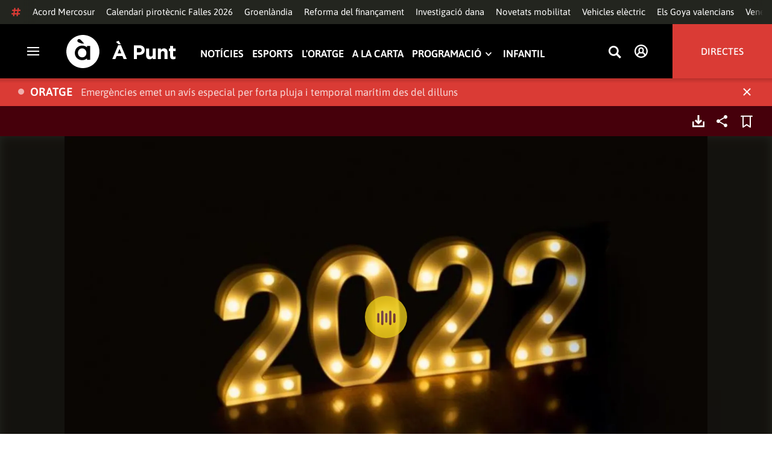

--- FILE ---
content_type: text/html; charset=UTF-8
request_url: https://www.apuntmedia.es/programes/territori-sonor/clips/30-12-2021-d-any-territori-sonor_135_1477597.html
body_size: 57965
content:

<!doctype html>
<html lang="ca">
<head>
    <!-- bbnx generated at 2026-01-18T00:24:20+01:00 -->
    <meta charset="UTF-8">
    <meta name="viewport" content="width=device-width, initial-scale=1.0">
    <meta http-equiv="X-UA-Compatible" content="ie=edge">
    <meta name="generator" content="BBT bCube NX">
    <title>30.12.2021 | Cap d’Any en ‘Territori sonor’ - À Punt</title>
    <meta name="description" content="Manuela Alandes i tot l’equip us avancen què podreu escoltar la nit del 31 de desembre en la ràdio d’À Punt. Cinc hores de programa que començarà a les 20:00 h i acabarà a la matinada. Un restaurant, un teatre, una caseta, una sala de festes i una plaça de poble seran les localitzacions on ocorre tot. Gaudiu del Cap d’Any amb ‘Territori sonor’.">    <link rel="canonical" href="https://www.apuntmedia.es/programes/territori-sonor/clips/30-12-2021-d-any-territori-sonor_135_1477597.html">                <meta property="article:modified_time" content="2021-12-30T23:04:39+01:00">    <meta property="article:published_time" content="2021-12-30T23:04:39+01:00">    <meta property="article:section" content="Clips">    <meta http-equiv="Content-Type" content="text/html; charset=UTF-8">    <meta property="fb:app_id" content="3897563810319754">    <meta property="fb:pages" content="207738659768699">    <meta name="generator" content="BBT bCube NX">    <meta name="keywords" content="30, 12, 2021, d, any, territori, sonor">    <meta property="og:description" content="Manuela Alandes i tot l’equip us avancen què podreu escoltar la nit del 31 de desembre en la ràdio d’À Punt. Cinc hores de programa que començarà a les 20:00 h i acabarà a la matinada. Un restaurant, un teatre, una caseta, una sala de festes i una plaça de poble seran les localitzacions on ocorre tot. Gaudiu del Cap d’Any amb ‘Territori sonor’.">    <meta property="og:image" content="https://static.apuntmedia.es/clip/49b167cf-7c17-4137-8cee-2cbf5f42f354_facebook-aspect-ratio_default_0.jpg">    <meta property="og:site_name" content="À Punt">    <meta property="og:title" content="30.12.2021 | Cap d’Any en ‘Territori sonor’">    <meta property="og:type" content="article">    <meta property="og:url" content="https://www.apuntmedia.es/programes/territori-sonor/clips/30-12-2021-d-any-territori-sonor_135_1477597.html">    <meta name="publisher" content="À Punt">    <meta name="robots" content="index,follow">    <meta name="theme-color" content="#000000">    <meta name="twitter:card" content="summary_large_image">    <meta name="twitter:description" content="Manuela Alandes i tot l’equip us avancen què podreu escoltar la nit del 31 de desembre en la ràdio d’À Punt. Cinc hores de programa que començarà a les 20:00 h i acabarà a la matinada. Un restaurant, un teatre, una caseta, una sala de festes i una plaça de poble seran les localitzacions on ocorre tot. Gaudiu del Cap d’Any amb ‘Territori sonor’.">    <meta name="twitter:image" content="https://static.apuntmedia.es/clip/49b167cf-7c17-4137-8cee-2cbf5f42f354_twitter-aspect-ratio_default_0.jpg">    <meta name="twitter:title" content="30.12.2021 | Cap d’Any en ‘Territori sonor’">    <link rel="shortcut icon" href="https://static.apuntmedia.es/apunt/public/file/2024/1014/16/a-punt-ico.ico" type="image/x-icon">    <link rel="shortcut icon" href="https://static.apuntmedia.es/apunt/public/file/2021/0228/09/a-punt-media-56bdeef-2.png">    <link rel="apple-touch-icon" href="https://static.apuntmedia.es/apunt/public/file/2021/1025/07/a-punt-17e865f.png">    <link href="https://www.apuntmedia.es/programes/territori-sonor/clips/30-12-2021-d-any-territori-sonor_135_1477597.amp.html" rel="amphtml">    
    
<!-- Global site tag (gtag.js) - Google Analytics -->

    <!-- Google Tag Manager -->
    <script>(function(w,d,s,l,i){w[l]=w[l]||[];w[l].push({'gtm.start':
                new Date().getTime(),event:'gtm.js'});var f=d.getElementsByTagName(s)[0],
            j=d.createElement(s),dl=l!='dataLayer'?'&l='+l:'';j.async=true;j.src=
            'https://www.googletagmanager.com/gtm.js?id='+i+dl;f.parentNode.insertBefore(j,f);
        })(window,document,'script','dataLayer','GTM-MPXXBXM');</script>
    <!-- End Google Tag Manager -->

                    <script type="application/ld+json">{"@context":"https:\/\/schema.org","@type":"Episode","audio":{"@type":"AudioObject","image":"https:\/\/static.apuntmedia.es\/clip\/49b167cf-7c17-4137-8cee-2cbf5f42f354_16-9-aspect-ratio_default_0.jpg","thumbnailUrl":"https:\/\/static.apuntmedia.es\/clip\/49b167cf-7c17-4137-8cee-2cbf5f42f354_16-9-aspect-ratio_default_0.jpg","duration":"P0DT0H5M7S","name":"30.12.2021 | Cap d’Any en ‘Territori sonor’"},"thumbnailUrl":"https:\/\/static.apuntmedia.es\/clip\/49b167cf-7c17-4137-8cee-2cbf5f42f354_16-9-aspect-ratio_1600w_0.jpg","name":"30.12.2021 | Cap d’Any en ‘Territori sonor’","url":"https:\/\/www.apuntmedia.es\/programes\/territori-sonor\/clips\/30-12-2021-d-any-territori-sonor_135_1477597.html","datePublished":"2021-12-30T22:04:39+00:00","description":"Manuela Alandes i tot l’equip us avancen què podreu escoltar la nit del 31 de desembre en la ràdio d’À Punt. Cinc hores de programa que començarà a les 20:00 h i acabarà a la matinada. Un restaurant, un teatre, una caseta, una sala de festes i una plaça de poble seran les localitzacions on ocorre tot. Gaudiu del Cap d’Any amb ‘Territori sonor’.","isAccessibleForFree":true,"keywords":["Música","Ràdio"],"partOfSeries":{"@type":"RadioSeries","name":"Territori sonor","url":"https:\/\/www.apuntmedia.es\/programes\/territori-sonor\/"}}</script>
                    <script type="application/ld+json">{"@context":"https:\/\/schema.org","@type":"NewsMediaOrganization","name":"À Punt","alternateName":"À Punt Mèdia","url":"https:\/\/www.apuntmedia.es","logo":{"@context":"https:\/\/schema.org","@type":"ImageObject","url":"https:\/\/www.apuntmedia.es\/apunt\/logos\/apunt_organization_logo.svg","name":"À Punt"},"sameAs":["https:\/\/www.twitter.com\/apunt_media","https:\/\/www.facebook.com\/apuntmedia","https:\/\/www.youtube.com\/apuntmedia","https:\/\/www.instagram.com\/apunt_media","https:\/\/www.linkedin.com\/company\/apuntmedia"]}</script>
            
                        <!-- Start GPT Tag -->
<script async src='https://securepubads.g.doubleclick.net/tag/js/gpt.js'></script>
<script>
    window.googletag = window.googletag || { cmd: [] };
    window.adMap = {"networkCode":"22526134856\/apunt","segmentation":{"site":"apunt","category":["Clips","A la carta","Programes R\u00e0dio","Territori sonor"],"pageType":"content","contentType":"audioondemand","plantilla":"a_la_carta","idioma":"ca","geocont":[],"provincia":[],"tematica":[]},"bannerTop":{"id":1000062,"slotType":"BANNER","adUnitCode":"top2","sizes":"[[728,90],[970,90]]","outOfPage":false,"name":"div-apunt-top2","rtcConfig":"","json":""},"bannerTopAfterHeader":{"id":1000061,"slotType":"BANNER","adUnitCode":"top1","sizes":"[[728,90],[970,90],[970,250],[1024,200],[1280,251],[1664,1000],[1664,251],[1664,1251],[1920,1251]]","outOfPage":false,"name":"div-apunt-top1","rtcConfig":"","json":""},"skyLeft":{"id":1000073,"slotType":"BANNER","adUnitCode":"skyleft","sizes":"[[120,600],[160,600]]","outOfPage":false,"name":"div-apunt-skyleft","rtcConfig":"","json":""},"skyRight":{"id":1000074,"slotType":"BANNER","adUnitCode":"skyright","sizes":"[[120,600],[160,600]]","outOfPage":false,"name":"div-apunt-skyright","rtcConfig":"","json":""},"articleRightColumn":{"id":1000069,"slotType":"BANNER","adUnitCode":"right5","sizes":"[[300,250],[300,300]]","outOfPage":false,"name":"div-apunt-right5","rtcConfig":"","json":""},"outOfPage":null,"rightColumnVideo":{"id":1000069,"slotType":"BANNER","adUnitCode":"right5","sizes":"[[300,250],[300,300]]","outOfPage":false,"name":"div-apunt-right5","rtcConfig":"","json":""},"mobileBottom":null,"list":[{"id":1000087,"slotType":"BANNER","adUnitCode":"noad","sizes":"[[0,0]]","outOfPage":false,"name":"div-apunt-noad","rtcConfig":"","json":""},{"id":1000070,"slotType":"BANNER","adUnitCode":"center1","sizes":"[[300,250],[300,300]]","outOfPage":false,"name":"div-apunt-center1","rtcConfig":"","json":""},{"id":1000071,"slotType":"BANNER","adUnitCode":"center2","sizes":"[[728,90],[970,90]]","outOfPage":false,"name":"div-apunt-center2","rtcConfig":"","json":""}]} || [];
    window.adMapMobile = {"networkCode":"22526134856\/apunt","segmentation":{"site":"apunt","category":["Clips","A la carta","Programes R\u00e0dio","Territori sonor"],"pageType":"content","contentType":"audioondemand","plantilla":"a_la_carta","idioma":"ca","geocont":[],"provincia":[],"tematica":[]},"bannerTop":{"id":1000076,"slotType":"BANNER","adUnitCode":"mtop2","sizes":"[[320,100],[320,50],[300,100],[300,50]]","outOfPage":false,"name":"div-apunt-mtop2","rtcConfig":"{'vendors': {'prebidappnexus': {'PLACEMENT_ID': '22666456'}}, 'aps': {'PUB_ID': '600', 'PUB_UUID': '65e29bb2-4e30-42f0-940e-a1dd05cef336', 'CONSENT_STRING': 'CONSENT_STRING', 'PARAMS':{'amp':'1'}}, 'timeoutMillis': 500}","json":""},"bannerTopAfterHeader":null,"skyLeft":null,"skyRight":null,"articleRightColumn":null,"outOfPage":null,"rightColumnVideo":null,"mobileBottom":{"id":1000064,"slotType":"BANNER","adUnitCode":"sticky","sizes":"[[320,50],[320,100]]","outOfPage":false,"name":"div-apunt-sticky","rtcConfig":"","json":""},"list":[{"id":1000079,"slotType":"BANNER","adUnitCode":"mright2","sizes":"[[300,250],[300,300]]","outOfPage":false,"name":"div-apunt-mright2","rtcConfig":"{'vendors': {'prebidappnexus': {'PLACEMENT_ID': '22666457'}}, 'aps': {'PUB_ID': '600', 'PUB_UUID': '65e29bb2-4e30-42f0-940e-a1dd05cef336', 'CONSENT_STRING': 'CONSENT_STRING', 'PARAMS':{'amp':'1'}}, 'timeoutMillis': 500}","json":""},{"id":1000083,"slotType":"BANNER","adUnitCode":"mcenter1","sizes":"[[300,600]]","outOfPage":false,"name":"div-apunt-mcenter1","rtcConfig":"","json":""},{"id":1000084,"slotType":"BANNER","adUnitCode":"mcenter2","sizes":"[[300,250],[300,300]]","outOfPage":false,"name":"div-apunt-mcenter2","rtcConfig":"","json":""}]} || [];
</script>
<!-- End GPT Tag -->
            <!-- Google GPT Didomi CMP -->
<script type="didomi/javascript" data-vendor-raw="didomi:google" data-purposes="cookies" async
        src="https://securepubads.g.doubleclick.net/tag/js/gpt.js"></script>
<!-- End Didomi CMP -->

<script type="text/javascript">
    window.didomiConfig = {
        app: {
            vendors: {
                didomi: [
                    'google'
                ]
            }
        },
        integrations: {
            vendors: {
                google: {
                    enable: true,
                    eprivacy: true,
                    refresh: false // Tell the SDK to never load/refresh ads and only share consent with Google
                }
            },
            refreshOnConsent: false // by default, ads are reloaded after consent is given
        },
        tagManager: {
            provider: 'gtm'
        }
    };
</script>

<!-- Didomi CMP -->
<script type="text/javascript">window.gdprAppliesGlobally=true;(function(){function a(e){if(!window.frames[e]){if(document.body&&document.body.firstChild){var t=document.body;var n=document.createElement("iframe");n.style.display="none";n.name=e;n.title=e;t.insertBefore(n,t.firstChild)}
    else{setTimeout(function(){a(e)},5)}}}function e(n,r,o,c,s){function e(e,t,n,a){if(typeof n!=="function"){return}if(!window[r]){window[r]=[]}var i=false;if(s){i=s(e,t,n)}if(!i){window[r].push({command:e,parameter:t,callback:n,version:a})}}e.stub=true;function t(a){if(!window[n]||window[n].stub!==true){return}if(!a.data){return}
        var i=typeof a.data==="string";var e;try{e=i?JSON.parse(a.data):a.data}catch(t){return}if(e[o]){var r=e[o];window[n](r.command,r.parameter,function(e,t){var n={};n[c]={returnValue:e,success:t,callId:r.callId};a.source.postMessage(i?JSON.stringify(n):n,"*")},r.version)}}
        if(typeof window[n]!=="function"){window[n]=e;if(window.addEventListener){window.addEventListener("message",t,false)}else{window.attachEvent("onmessage",t)}}}e("__tcfapi","__tcfapiBuffer","__tcfapiCall","__tcfapiReturn");a("__tcfapiLocator");(function(e){
        var t=document.createElement("script");t.id="spcloader";t.type="text/javascript";t.async=true;t.src="https://sdk.privacy-center.org/"+e+"/loader.js?target="+document.location.hostname;t.charset="utf-8";var n=document.getElementsByTagName("script")[0];n.parentNode.insertBefore(t,n)})("676198e3-0f46-469b-acb3-a09eac21dadb")})();</script>
<!-- End Didomi CMP -->

<script>
    window.googletag = window.googletag || { cmd: [] };
    window.adMap = {"networkCode":"22526134856\/apunt","segmentation":{"site":"apunt","category":["Clips","A la carta","Programes R\u00e0dio","Territori sonor"],"pageType":"content","contentType":"audioondemand","plantilla":"a_la_carta","idioma":"ca","geocont":[],"provincia":[],"tematica":[]},"bannerTop":{"id":1000062,"slotType":"BANNER","adUnitCode":"top2","sizes":"[[728,90],[970,90]]","outOfPage":false,"name":"div-apunt-top2","rtcConfig":"","json":""},"bannerTopAfterHeader":{"id":1000061,"slotType":"BANNER","adUnitCode":"top1","sizes":"[[728,90],[970,90],[970,250],[1024,200],[1280,251],[1664,1000],[1664,251],[1664,1251],[1920,1251]]","outOfPage":false,"name":"div-apunt-top1","rtcConfig":"","json":""},"skyLeft":{"id":1000073,"slotType":"BANNER","adUnitCode":"skyleft","sizes":"[[120,600],[160,600]]","outOfPage":false,"name":"div-apunt-skyleft","rtcConfig":"","json":""},"skyRight":{"id":1000074,"slotType":"BANNER","adUnitCode":"skyright","sizes":"[[120,600],[160,600]]","outOfPage":false,"name":"div-apunt-skyright","rtcConfig":"","json":""},"articleRightColumn":{"id":1000069,"slotType":"BANNER","adUnitCode":"right5","sizes":"[[300,250],[300,300]]","outOfPage":false,"name":"div-apunt-right5","rtcConfig":"","json":""},"outOfPage":null,"rightColumnVideo":{"id":1000069,"slotType":"BANNER","adUnitCode":"right5","sizes":"[[300,250],[300,300]]","outOfPage":false,"name":"div-apunt-right5","rtcConfig":"","json":""},"mobileBottom":null,"list":[{"id":1000087,"slotType":"BANNER","adUnitCode":"noad","sizes":"[[0,0]]","outOfPage":false,"name":"div-apunt-noad","rtcConfig":"","json":""},{"id":1000070,"slotType":"BANNER","adUnitCode":"center1","sizes":"[[300,250],[300,300]]","outOfPage":false,"name":"div-apunt-center1","rtcConfig":"","json":""},{"id":1000071,"slotType":"BANNER","adUnitCode":"center2","sizes":"[[728,90],[970,90]]","outOfPage":false,"name":"div-apunt-center2","rtcConfig":"","json":""}]} || [];
    window.adMapMobile = {"networkCode":"22526134856\/apunt","segmentation":{"site":"apunt","category":["Clips","A la carta","Programes R\u00e0dio","Territori sonor"],"pageType":"content","contentType":"audioondemand","plantilla":"a_la_carta","idioma":"ca","geocont":[],"provincia":[],"tematica":[]},"bannerTop":{"id":1000076,"slotType":"BANNER","adUnitCode":"mtop2","sizes":"[[320,100],[320,50],[300,100],[300,50]]","outOfPage":false,"name":"div-apunt-mtop2","rtcConfig":"{'vendors': {'prebidappnexus': {'PLACEMENT_ID': '22666456'}}, 'aps': {'PUB_ID': '600', 'PUB_UUID': '65e29bb2-4e30-42f0-940e-a1dd05cef336', 'CONSENT_STRING': 'CONSENT_STRING', 'PARAMS':{'amp':'1'}}, 'timeoutMillis': 500}","json":""},"bannerTopAfterHeader":null,"skyLeft":null,"skyRight":null,"articleRightColumn":null,"outOfPage":null,"rightColumnVideo":null,"mobileBottom":{"id":1000064,"slotType":"BANNER","adUnitCode":"sticky","sizes":"[[320,50],[320,100]]","outOfPage":false,"name":"div-apunt-sticky","rtcConfig":"","json":""},"list":[{"id":1000079,"slotType":"BANNER","adUnitCode":"mright2","sizes":"[[300,250],[300,300]]","outOfPage":false,"name":"div-apunt-mright2","rtcConfig":"{'vendors': {'prebidappnexus': {'PLACEMENT_ID': '22666457'}}, 'aps': {'PUB_ID': '600', 'PUB_UUID': '65e29bb2-4e30-42f0-940e-a1dd05cef336', 'CONSENT_STRING': 'CONSENT_STRING', 'PARAMS':{'amp':'1'}}, 'timeoutMillis': 500}","json":""},{"id":1000083,"slotType":"BANNER","adUnitCode":"mcenter1","sizes":"[[300,600]]","outOfPage":false,"name":"div-apunt-mcenter1","rtcConfig":"","json":""},{"id":1000084,"slotType":"BANNER","adUnitCode":"mcenter2","sizes":"[[300,250],[300,300]]","outOfPage":false,"name":"div-apunt-mcenter2","rtcConfig":"","json":""}]} || [];
</script>
            
                        <style>
                :root {
                                            --background-color: #46000B;
                                                                --text-color: #FFFFFF;
                                                                --background-accent-color: #E7C91A;
                                                                --text-accent-color: #581923;
                                    }
            </style>
            
    <link rel="stylesheet" href="/apunt/59.css">
    <link rel="stylesheet" href="/apunt/app.h-2b143f6321a4096c37d7.css">


    <style type="text/css">
        @font-face {
            font-family: 'Londrina'; font-weight: 100; font-display : swap;
            src: url("/apunt/cssFonts/LondrinaSolid-Thin.h-c6579bf4a08fd5508ce87b767d9751a7.ttf"); }
        @font-face {
            font-family: 'Londrina'; font-weight: 300; font-display : swap;
            src: url("/apunt/cssFonts/LondrinaSolid-Light.h-ac7f0bd7f20fde44a7589455b1906d05.ttf"); }
        @font-face {
            font-family: 'Londrina'; font-weight: 400; font-display : swap;
            src: url("/apunt/cssFonts/LondrinaSolid-Regular.h-45c6af7efc02088cf9ac19b2b2bd0775.ttf"); }
        @font-face {
            font-family: 'Londrina'; font-weight: 900; font-display : swap;
            src: url("/apunt/cssFonts/LondrinaSolid-Black.h-4c308e5dce4950ba70832a20e12e91a5.ttf"); }
        @font-face {
            font-family: 'Vision'; font-weight: 400; font-display : swap;
            src: url("/apunt/cssFonts/Vision-Regular.h-70199a8eb0603913864b56e4a6af1bec.otf"); }
        @font-face {
            font-family: 'Vision'; font-weight: 800; font-display : swap;
            src: url("/apunt/cssFonts/Vision-Bold.h-9ec35cc8f7df663925647fc440623ba3.otf"); }
        @font-face {
            font-family: 'Vision'; font-weight: 900; font-display : swap;
            src: url("/apunt/cssFonts/Vision-Heavy.h-8efdb20b45d25495870e1d002f991f8d.otf"); }
        @font-face {
            font-family: 'Asap'; font-weight: 400; font-display : swap;
            src: url("/apunt/cssFonts/Asap-Regular.h-255801be263b63c5768d6b3fdff8ad1a.ttf"); }
        @font-face {
            font-family: 'Asap'; font-weight: 500; font-display : swap;
            src: url("/apunt/cssFonts/Asap-Medium.h-76bc3b0c3e421d9cb07b12a6ea71ca17.ttf"); }
        @font-face {
            font-family: 'Asap'; font-weight: 600; font-display : swap;
            src: url("/apunt/cssFonts/Asap-SemiBold.h-ba13b880e059bb2f21f467dd4441b947.ttf"); }
        @font-face {
            font-family: 'Asap'; font-weight: 700; font-display : swap;
            src: url("/apunt/cssFonts/Asap-Bold.h-ecd82e7c74914bb90fd83411abf89e16.ttf"); }
        @font-face {
            font-family: 'Montserrat'; font-weight: 400; font-display : swap;
            src: url("/apunt/cssFonts/Montserrat-Regular.h-ee6539921d713482b8ccd4d0d23961bb.ttf"); }
        @font-face {
            font-family: 'Montserrat'; font-weight: 500; font-display : swap;
            src: url("/apunt/cssFonts/Montserrat-Medium.h-c8b6e083af3f94009801989c3739425e.ttf"); }
        @font-face {
            font-family: 'Montserrat'; font-weight: 600; font-display : swap;
            src: url("/apunt/cssFonts/Montserrat-SemiBold.h-c641dbee1d75892e4d88bdc31560c91b.ttf"); }
        @font-face {
            font-family: 'Montserrat'; font-weight: 700; font-display : swap;
            src: url("/apunt/cssFonts/Montserrat-Bold.h-ade91f473255991f410f61857696434b.ttf"); }
        @font-face {
            font-family: 'HVD Poster'; font-display : swap;
            src: url("/apunt/cssFonts/HVDPoster.h-2007a903e5ce631df6f7699e2037f1c7.woff2"); }
    </style>

                <link href="https://rweb.apuntmedia.es/css/general.css" rel="stylesheet" type="text/css">    <link href="https://rweb.apuntmedia.es/css/alacarta.css" rel="stylesheet" type="text/css">    <link href="https://recursos.apuntmedia.es/css-proves/proves/clases_autoplay.css" rel="stylesheet" type="text/css">    
        <link rel="modulepreload" href="/apunt/vendor.h-2b143f6321a4096c37d7.js" as="script">
    <link rel="modulepreload" href="/apunt/app.h-2b143f6321a4096c37d7.js" as="script">
        
    <link href="https://api.mapbox.com/mapbox-gl-js/v3.8.0/mapbox-gl.css" rel="stylesheet">
    <script src="https://api.mapbox.com/mapbox-gl-js/v3.8.0/mapbox-gl.js"></script>

</head>

<body class="web-mode apunt">

<!-- Global site tag (gtag.js) - Google Analytics -->

    <!-- Google Tag Manager (noscript) -->
    <noscript><iframe src="https://www.googletagmanager.com/ns.html?id=GTM-MPXXBXM"
                      height="0" width="0" style="display:none;visibility:hidden"></iframe></noscript>
    <!-- End Google Tag Manager (noscript) -->

<!-- Begin comScore Tag -->
<script>
    var _comscore = _comscore || [];
    _comscore.push({ c1: "2", c2: "28876333"});
    (function() {
        var s = document.createElement("script"), el = document.getElementsByTagName("script")[0]; s.async = true;
        s.src = "https://sb.scorecardresearch.com/cs/28876333/beacon.js";
        el.parentNode.insertBefore(s, el);
    })();
</script>
<noscript>
    <img src="https://sb.scorecardresearch.com/p?c1=2&c2=28876333&cv=3.6&cj=1" alt="comScore">
</noscript>
    <!-- End comScore Tag -->

<div id="app">
    <page-variables :content-id="1477597" :site="&quot;apunt&quot;" :preview="false"></page-variables>
                                    <ap-advertising-position type="bannerTop"></ap-advertising-position>
                    
            <div class="top_container">
            <nav aria-label="Saltar al contingut"><a href="#content-body" tabindex="0" class="sr-only gl-accessibility">Anar al contingut</a></nav>
                              
<div class="hot-topics-global">
    <div class="hot-topics-wrapper-full">
        <div class="hot-topics-icon">
            <svg height="14" viewBox="0 0 15 14" width="15" xmlns="http://www.w3.org/2000/svg"><path d="m11.2299196.00086348c.0732784.0022952.1484786.00929582.2248581.02097339.6110499.09342011 1.058146.46132697 1.0024983.82467794l-.3347732 2.18467805 2.2120582-.00273376c.3679563-.0004115.6647127.49648169.6654402 1.11398706.0006902.61750536-.2947517 1.11492016-.662708 1.11534005l-2.5563358.00318935-.5317935 3.46951658 2.2189004-.00227794c.3679563-.00041197.6647127.49648169.6654366 1.11398705.000691.61750535-.2952151 1.11492015-.6631481 1.11534005l-2.5628743.0027338-.3876887 2.5305799c-.0556663.3633277-.59257858.5809277-1.20362852.4875006-.61104994-.0934201-1.05814598-.461327-1.00249833-.8246779l.33568398-2.1910699-3.51376483.0041006-.38675465 2.5240482c-.05566633.3633276-.59213488.5809277-1.20316147.4875006-.61104993-.0934202-1.05861302-.461327-1.00294202-.824678l.33477327-2.184678-2.21205823.0027337c-.36795635.0004115-.66471267-.4964817-.66543779-1.11398703-.00069024-.61750537.29474926-1.11492016.66270562-1.11534006l2.55633572-.00318912.53179349-3.46951657-2.21890034.00227794c-.36795636.00041196-.66471268-.49648169-.66543659-1.11398706-.00068888-.61750536.2952151-1.11492015.6631481-1.11534005l2.56240722-.00273377.38813242-2.53057996c.04870745-.31790877.4659177-.52403161.97877277-.50800553.07326435.00228844.14847391.00882507.2248534.02050287.61104994.09342012 1.05814598.46132697 1.00249833.82467795l-.33568399 2.19106981 3.51376483-.00410053.38675461-2.52404823c.0487075-.31790877.465871-.52442817.9787728-.50847208zm-1.70713811 5.2624922-3.51423187.00410053-.53088277 3.46951658 3.51376483-.00410053z"/></svg>
        </div>
        <div class="hot-topics-global-swipe">
            <nav class="hot-topics-wrapper-global">
                                                        <a
                                                    href="https://www.apuntmedia.es/noticies/economia/mercosur-ue-firmen-hui-seu-esperat-acord-comercial-plena-onada-proteccionista_1_1841216.html"
                                                                                    title="Acord Mercosur"                                             >Acord Mercosur</a>
                                                        <a
                                                    href="https://www.apuntmedia.es/noticies/cultura/consulta-calendari-pirotecnic-falles-valencia-2026_1_1841229.html"
                                                                                    title="Calendari pirotècnic Falles 2026"                                             >Calendari pirotècnic Falles 2026</a>
                                                        <a
                                                    href="https://www.apuntmedia.es/noticies/mon/trump-anuncia-aranzels-als-paisos-europeus-tinguen-tropes-groenlandia-compre-l-illa_1_1841285.html"
                                                                                    title="Groenlàndia"                                             >Groenlàndia</a>
                                                        <a
                                                    href="https://www.apuntmedia.es/temes/reforma-del-financament/"
                                                                                    title="Reforma del finançament"                                             >Reforma del finançament</a>
                                                        <a
                                                    href="https://www.apuntmedia.es/temes/dana-2024/"
                                                                                    title="Investigació dana"                                             >Investigació dana</a>
                                                        <a
                                                    href="https://www.apuntmedia.es/noticies/economia/video-son-tots-descomptes-transport-public-l-any-2026_1_1840113.html"
                                                                                    title="Novetats mobilitat"                                             >Novetats mobilitat</a>
                                                        <a
                                                    href="https://www.apuntmedia.es/noticies/societat/creixen-un-23-punts-recarrega-comunitat-valenciana-nomes-un-any_1_1840222.html"
                                                                                    title="Vehicles elèctric"                                             >Vehicles elèctric</a>
                                                        <a
                                                    href="https://www.apuntmedia.es/noticies/cultura/cena-una-quinta-portuguesa-participacio-d-a-punt-favorites-als-goya_1_1840307.html"
                                                                                    title="Els Goya valencians"                                             >Els Goya valencians</a>
                                                        <a
                                                    href="https://www.apuntmedia.es/temes/venec/"
                                                                                    title="Veneçuela"                                             >Veneçuela</a>
                                                        <a
                                                    href="https://www.apuntmedia.es/temes/trump/"
                                                                                    title="Trump"                                             >Trump</a>
                                                        <a
                                                    href="https://www.apuntmedia.es/oratge/"
                                                                                    title="L&#039;oratge"                                             >L&#039;oratge</a>
                                                        <a
                                                    href="https://www.apuntmedia.es/sala-de-premsa/"
                                                                                    title="En la tele d&#039;À Punt"                                             >En la tele d&#039;À Punt</a>
                                                        <a
                                                    href="https://www.apuntmedia.es/podcast/"
                                                                                    title="À Punt Ràdio"                                             >À Punt Ràdio</a>
                                                        <a
                                                    href="https://profile.google.com/cp/Cg0vZy8xMWR4ZHowNHFk"
                                                                                    title="Google Discover"                                             >Google Discover</a>
                            </nav>
        </div>
    </div>
</div>

<ap-header inline-template>
    <header class="ap-header apunt"
            :class="{
            'sticky': this.headerSticky,
            'stickeable': this.headerStickable,
            'open_menu': this.openMenu,
            'opened': this.opened,
            'open_search': this.openSearch }">
        <button class="burger" aria-expanded="false" @click.stop="toggleMenu" aria-label="Obrir navegació">
            <span class="sr-only">Obrir navegació</span>
            <span class="bar"></span>
            <span class="bar"></span>
            <span class="bar"></span>
        </button>
        <a href="/" class="logo" title="Ves a À Punt">
            <svg height="55" viewBox="0 0 182 55" width="182" xmlns="http://www.w3.org/2000/svg"><path d="m27.4102237 0c15.1374695 0 27.4096385 12.3120397 27.4096385 27.5s-12.272169 27.5-27.4096385 27.5c-15.1386398 0-27.4102237-12.3120397-27.4102237-27.5s12.2715839-27.5 27.4102237-27.5zm-1.1281572 17.6580585c-6.9766355 0-12.0804646 5.3169449-12.2335245 11.8045688l-.0035378.3002449v.0874694l.0035085.2982404c.1517937 6.4435567 5.213487 11.6756629 12.1434463 11.6756629 3.0144594 0 5.879611-.9812987 7.7179386-2.6109375l.2156144-.1986474v2.188494h5.4766617v-22.8946526h-5.4766617v2.0963284l-.2153821-.1948062c-1.8344884-1.5978042-4.6490484-2.5519651-7.6280634-2.5519651zm110.9024575 4.9093767v9.7660369c0 2.3516917 1.10645 3.5598249 2.994611 3.5598249 1.887576 0 3.092324-1.2081332 3.092324-3.5598249v-9.7660369h4.948304v17.5067776h-4.948304v-2.4826022c-1.138631 1.4699541-2.603755 2.8095848-5.11038 2.8095848-3.744141 0-5.924859-2.4826022-5.924859-6.4997331v-11.3340271zm39.879284-4.4417388v4.4750241h4.101645v4.2460775h-4.101645v7.4789198c0 1.1435585.487399 1.6989006 1.595019 1.6989006.912192 0 1.725499-.2289465 2.442263-.6205038v3.9842566c-1.042087.6205038-2.24625 1.0126481-3.906802 1.0126481-3.027962 0-5.07937-1.2087202-5.07937-5.2587256v-8.2954957h-2.082418v-4.2460775h2.082418v-4.4750241zm-86.5317817-1.0776336 9.7661287 23.02615h-5.2414466l-2.084174-5.1278151h-9.6350628l-2.083589 5.1278151h-5.1103806l9.7655431-23.02615zm30.7319707.1634326c5.436874 0 8.724627 3.2334294 8.724627 7.9039385v.0651617c0 5.2915999-4.102231 8.034849-9.212611 8.034849h-3.809089v6.859003h-5.013251v-22.8629522zm40.628756 5.0295442c3.74414 0 5.924858 2.4826022 5.924858 6.4997332v11.33344h-4.947719v-9.7654499c0-2.3522788-1.107035-3.560412-2.995196-3.560412s-3.092324 1.2081332-3.092324 3.560412v9.7654499h-4.948304v-17.5067776h4.948304v2.4826022c1.139216-1.4699541 2.60434-2.8089978 5.110381-2.8089978zm-135.7452626.0646334c4.0706458 0 6.9482868 3.244643 7.0617642 7.2133348l.0034804.2438644v.0874694l-.0033515.2434858c-.1070997 3.8819137-2.7738834 7.0810418-6.9723708 7.0810418-4.024243 0-6.9002697-3.2408142-7.0159825-7.1658166l-.0036233-.2461804v-.0880563l.0033526-.2461621c.1071264-3.9238527 2.7740973-7.1229808 6.9267309-7.1229808zm62.0083902.7848169-3.0279619 7.4137582h6.0547537zm32.6850794-1.3393959h-3.874036v6.9899136h3.97175c2.506626 0 3.97175-1.5028285 3.97175-3.4623759v-.0651617c0-2.2536557-1.562253-3.462376-4.069464-3.462376zm-34.2157361-12.11737642 3.6786081 5.78119332h-3.7757369l-4.1671778-3.9190949zm-65.6318222-2.82390864c-.7729348 0-1.4276767.27532288-1.9460872.80366101-.5166552.52598997-.7782009 1.18758673-.7782009 1.95896041 0 .62872234.2001088 1.19052194.5944752 1.66661334.3633555.4385206.9192132.8353613 1.7600212 1.1969794 1.2607244.541929 5.0732268 1.8235422 5.3031299 1.9007181l.0108703.0036473h3.7143l-5.1144764-5.48473688-.2052865-.21746339c-.6067457-.62929827-1.1323999-1.05313113-1.6021289-1.33526369-.5593685-.33696232-1.1438968-.4931156-1.7366167-.4931156z" fill="#fff" fill-rule="evenodd"/></svg>
        </a>

        <div id="burgerMenu">
            <nav id="burgerNav" aria-label="Navegació principal">
                                                        <ap-header-navigation :navigation="[{&quot;link&quot;:{&quot;text&quot;:&quot;Not\u00edcies&quot;,&quot;title&quot;:&quot;Not\u00edcies&quot;,&quot;href&quot;:&quot;https:\/\/www.apuntmedia.es\/noticies\/&quot;,&quot;target&quot;:null,&quot;rel&quot;:null},&quot;children&quot;:[]},{&quot;link&quot;:{&quot;text&quot;:&quot;Esports&quot;,&quot;title&quot;:&quot;Esports&quot;,&quot;href&quot;:&quot;https:\/\/www.apuntmedia.es\/esports\/&quot;,&quot;target&quot;:null,&quot;rel&quot;:null},&quot;children&quot;:[]},{&quot;link&quot;:{&quot;text&quot;:&quot;L&#039;oratge&quot;,&quot;title&quot;:&quot;L&#039;oratge&quot;,&quot;href&quot;:&quot;https:\/\/www.apuntmedia.es\/oratge\/&quot;,&quot;target&quot;:null,&quot;rel&quot;:null},&quot;children&quot;:[]},{&quot;link&quot;:{&quot;text&quot;:&quot;A la carta&quot;,&quot;title&quot;:&quot;A la carta&quot;,&quot;href&quot;:&quot;https:\/\/www.apuntmedia.es\/alacarta\/&quot;,&quot;target&quot;:null,&quot;rel&quot;:null},&quot;children&quot;:[]},{&quot;link&quot;:{&quot;text&quot;:&quot;Programaci\u00f3&quot;,&quot;title&quot;:&quot;Programaci\u00f3&quot;,&quot;href&quot;:&quot;&quot;,&quot;target&quot;:null,&quot;rel&quot;:null},&quot;children&quot;:[{&quot;link&quot;:{&quot;text&quot;:&quot;Televisi\u00f3&quot;,&quot;title&quot;:&quot;Televisi\u00f3&quot;,&quot;href&quot;:&quot;\/programacio\/tv\/hui&quot;,&quot;target&quot;:null,&quot;rel&quot;:null},&quot;children&quot;:[]},{&quot;link&quot;:{&quot;text&quot;:&quot;R\u00e0dio&quot;,&quot;title&quot;:&quot;R\u00e0dio&quot;,&quot;href&quot;:&quot;\/programacio\/radio\/hui&quot;,&quot;target&quot;:null,&quot;rel&quot;:null},&quot;children&quot;:[]},{&quot;link&quot;:{&quot;text&quot;:&quot;En l\u00ednia&quot;,&quot;title&quot;:&quot;En l\u00ednia&quot;,&quot;href&quot;:&quot;\/programacio\/internet\/hui&quot;,&quot;target&quot;:null,&quot;rel&quot;:null},&quot;children&quot;:[]}]},{&quot;link&quot;:{&quot;text&quot;:&quot;Infantil&quot;,&quot;title&quot;:&quot;Infantil&quot;,&quot;href&quot;:&quot;https:\/\/lacolla.apuntmedia.es\/&quot;,&quot;target&quot;:null,&quot;rel&quot;:null},&quot;children&quot;:[]}]"></ap-header-navigation>
                            </nav>
        </div>

        <button class="search" aria-expanded="false" @click.stop="toggleSearch" aria-label="Busca continguts">
            <svg height="24" viewBox="0 0 24 24" width="24" xmlns="http://www.w3.org/2000/svg"><path d="m10.33 2c4.611-.018 8.367 3.718 8.395 8.35.002 1.726-.511 3.332-1.395 4.67l5.67 5.672-2.288 2.308-5.66-5.662c-1.337.916-2.95 1.454-4.69 1.462-4.612 0-8.352-3.751-8.362-8.384-.009-4.632 3.718-8.398 8.33-8.416zm.033 2.888c-3.022-.002-5.477 2.454-5.488 5.492-.011 3.039 2.426 5.513 5.448 5.533 2.95.019 5.371-2.305 5.514-5.24l.006-.221c.019-3.059-2.437-5.548-5.48-5.564z"/></svg>
        </button>

        <ap-header-user-button class="user"></ap-header-user-button>

                    <ap-aside-streamings></ap-aside-streamings>
        
        <transition :name="transitionName" mode="out-in">
        <div v-if="openMenu || openSearch"
             v-click-outside="closeMenuAndSearch"
             class="bmenu">
            <div class="bmenu-wrapper">
                <div class="bmenu-header">
                    <a href="/" class="bmenu-header--logo" aria-hidden="true" title="Buscar continguts">
                        <svg height="55" viewBox="0 0 182 55" width="182" xmlns="http://www.w3.org/2000/svg"><path d="m27.4102237 0c15.1374695 0 27.4096385 12.3120397 27.4096385 27.5s-12.272169 27.5-27.4096385 27.5c-15.1386398 0-27.4102237-12.3120397-27.4102237-27.5s12.2715839-27.5 27.4102237-27.5zm-1.1281572 17.6580585c-6.9766355 0-12.0804646 5.3169449-12.2335245 11.8045688l-.0035378.3002449v.0874694l.0035085.2982404c.1517937 6.4435567 5.213487 11.6756629 12.1434463 11.6756629 3.0144594 0 5.879611-.9812987 7.7179386-2.6109375l.2156144-.1986474v2.188494h5.4766617v-22.8946526h-5.4766617v2.0963284l-.2153821-.1948062c-1.8344884-1.5978042-4.6490484-2.5519651-7.6280634-2.5519651zm110.9024575 4.9093767v9.7660369c0 2.3516917 1.10645 3.5598249 2.994611 3.5598249 1.887576 0 3.092324-1.2081332 3.092324-3.5598249v-9.7660369h4.948304v17.5067776h-4.948304v-2.4826022c-1.138631 1.4699541-2.603755 2.8095848-5.11038 2.8095848-3.744141 0-5.924859-2.4826022-5.924859-6.4997331v-11.3340271zm39.879284-4.4417388v4.4750241h4.101645v4.2460775h-4.101645v7.4789198c0 1.1435585.487399 1.6989006 1.595019 1.6989006.912192 0 1.725499-.2289465 2.442263-.6205038v3.9842566c-1.042087.6205038-2.24625 1.0126481-3.906802 1.0126481-3.027962 0-5.07937-1.2087202-5.07937-5.2587256v-8.2954957h-2.082418v-4.2460775h2.082418v-4.4750241zm-86.5317817-1.0776336 9.7661287 23.02615h-5.2414466l-2.084174-5.1278151h-9.6350628l-2.083589 5.1278151h-5.1103806l9.7655431-23.02615zm30.7319707.1634326c5.436874 0 8.724627 3.2334294 8.724627 7.9039385v.0651617c0 5.2915999-4.102231 8.034849-9.212611 8.034849h-3.809089v6.859003h-5.013251v-22.8629522zm40.628756 5.0295442c3.74414 0 5.924858 2.4826022 5.924858 6.4997332v11.33344h-4.947719v-9.7654499c0-2.3522788-1.107035-3.560412-2.995196-3.560412s-3.092324 1.2081332-3.092324 3.560412v9.7654499h-4.948304v-17.5067776h4.948304v2.4826022c1.139216-1.4699541 2.60434-2.8089978 5.110381-2.8089978zm-135.7452626.0646334c4.0706458 0 6.9482868 3.244643 7.0617642 7.2133348l.0034804.2438644v.0874694l-.0033515.2434858c-.1070997 3.8819137-2.7738834 7.0810418-6.9723708 7.0810418-4.024243 0-6.9002697-3.2408142-7.0159825-7.1658166l-.0036233-.2461804v-.0880563l.0033526-.2461621c.1071264-3.9238527 2.7740973-7.1229808 6.9267309-7.1229808zm62.0083902.7848169-3.0279619 7.4137582h6.0547537zm32.6850794-1.3393959h-3.874036v6.9899136h3.97175c2.506626 0 3.97175-1.5028285 3.97175-3.4623759v-.0651617c0-2.2536557-1.562253-3.462376-4.069464-3.462376zm-34.2157361-12.11737642 3.6786081 5.78119332h-3.7757369l-4.1671778-3.9190949zm-65.6318222-2.82390864c-.7729348 0-1.4276767.27532288-1.9460872.80366101-.5166552.52598997-.7782009 1.18758673-.7782009 1.95896041 0 .62872234.2001088 1.19052194.5944752 1.66661334.3633555.4385206.9192132.8353613 1.7600212 1.1969794 1.2607244.541929 5.0732268 1.8235422 5.3031299 1.9007181l.0108703.0036473h3.7143l-5.1144764-5.48473688-.2052865-.21746339c-.6067457-.62929827-1.1323999-1.05313113-1.6021289-1.33526369-.5593685-.33696232-1.1438968-.4931156-1.7366167-.4931156z" fill="#fff" fill-rule="evenodd"/></svg>
                    </a>
                    <button class="bmenu-header--close" @click="closeMenuAndSearch">
                        <svg height="10" viewBox="0 0 12 10" width="12" xmlns="http://www.w3.org/2000/svg"><path d="m17 8.00714286-1.0071429-1.00714286-3.9928571 3.9928571-3.99285714-3.9928571-1.00714286 1.00714286 3.9928571 3.99285714-3.9928571 3.9928571 1.00714286 1.0071429 3.99285714-3.9928571 3.9928571 3.9928571 1.0071429-1.0071429-3.9928571-3.9928571z" transform="translate(-6 -7)"/></svg>
                    </button>
                    <div class="bmenu-search">
                        <div class="bmenu-search--form">
                            <input id="searchcontent" ref="inputmenu" type="text" name="text"
                                   placeholder="Buscar continguts"
                                   @keyup.enter="resultsByInput"
                                   @keyup.escape="closeMenuAndSearch">
                            <label for="searchcontent" class="sr-only">Buscar continguts</label>
                            <button @click="resultsByInput"><svg height="24" viewBox="0 0 24 24" width="24" xmlns="http://www.w3.org/2000/svg"><path d="m10.33 2c4.611-.018 8.367 3.718 8.395 8.35.002 1.726-.511 3.332-1.395 4.67l5.67 5.672-2.288 2.308-5.66-5.662c-1.337.916-2.95 1.454-4.69 1.462-4.612 0-8.352-3.751-8.362-8.384-.009-4.632 3.718-8.398 8.33-8.416zm.033 2.888c-3.022-.002-5.477 2.454-5.488 5.492-.011 3.039 2.426 5.513 5.448 5.533 2.95.019 5.371-2.305 5.514-5.24l.006-.221c.019-3.059-2.437-5.548-5.48-5.564z"/></svg></button>
                            <div v-if="!searchIsValid" class="form-error">
                                <span class="form-error--icon icon" v-html="iconInfoNegative"></span>
                                <span class="form-error--text" v-text="$t('search.error')"></span>
                            </div>
                        </div>
                    </div>
                </div>
                <div class="bmenu-body">
                                        <div class="bmenu-menu">
                                                                                                                                                                                                        
                            <div class="bmenu-menu-item" style="--burger-menu-color: #63bab2;">
                                                            <a href="https://www.apuntmedia.es/noticies/"
                                                                                                           class="bmenu-menu-item__title">
                                                            Actualitat
                                                                                            </a>
                            
                                                            <div class="bmenu-menu-item__navigation">
                                                                                                                                                                <a class="bmenu-menu-item__link" href="https://www.apuntmedia.es/noticies/"
                                                                                                                                            >
                                                <span class="bmenu-menu-item__separator">•</span>
                                                                                                Últimes notícies
                                            </a>
                                                                                                                                                                                                        <a class="bmenu-menu-item__link" href="https://www.apuntmedia.es/esports/"
                                                                                                                                            >
                                                <span class="bmenu-menu-item__separator">•</span>
                                                                                                Esports
                                            </a>
                                                                                                                                                                                                        <a class="bmenu-menu-item__link" href="https://www.apuntmedia.es/oratge/"
                                                                                                                                            >
                                                <span class="bmenu-menu-item__separator">•</span>
                                                                                                L&#039;oratge
                                            </a>
                                                                                                                                                                                                        <a class="bmenu-menu-item__link" href="https://www.apuntmedia.es/temes/dana-2024/"
                                                                                                                                            >
                                                <span class="bmenu-menu-item__separator">•</span>
                                                                                                Dana
                                            </a>
                                                                                                                                                                                                        <a class="bmenu-menu-item__link" href="https://www.apuntmedia.es/informatius/"
                                                                                                                                            >
                                                <span class="bmenu-menu-item__separator">•</span>
                                                                                                Informatius a la carta
                                            </a>
                                                                                                            </div>
                                                                                                <a class="bmenu-menu-item__more" href="https://www.apuntmedia.es/noticies/"
                                                                                                                    >
                                        Totes les notícies
                                        <span class="icon"><svg xmlns="http://www.w3.org/2000/svg" width="24" height="24" viewBox="0 0 24 24">
  <polygon points="7.293 4.707 14.586 12 7.293 19.293 8.707 20.707 17.414 12 8.707 3.293 7.293 4.707"/>
</svg>
</span>
                                    </a>
                                                            </div>
                                                                                                                                                                                                        
                            <div class="bmenu-menu-item" style="--burger-menu-color: #63bab2;">
                                                            <a href="https://www.apuntmedia.es/alacarta/"
                                                                                                           class="bmenu-menu-item__title">
                                                            A la carta
                                                                                            </a>
                            
                                                            <div class="bmenu-menu-item__navigation">
                                                                                                                                                                <a class="bmenu-menu-item__link" href="https://www.apuntmedia.es/programes/cantem/"
                                                                                                                                            >
                                                <span class="bmenu-menu-item__separator">•</span>
                                                                                                    <span class="bmenu-menu-item__new">Nou</span>
                                                                                                Cantem!
                                            </a>
                                                                                                                                                                                                        <a class="bmenu-menu-item__link" href="https://www.apuntmedia.es/programes/xino-xano/"
                                                                                                                                            >
                                                <span class="bmenu-menu-item__separator">•</span>
                                                                                                    <span class="bmenu-menu-item__new">Nou</span>
                                                                                                Xino Xano Ibèric
                                            </a>
                                                                                                                                                                                                        <a class="bmenu-menu-item__link" href="https://www.apuntmedia.es/programes/en-casa-d-ines/"
                                                                                                                                            >
                                                <span class="bmenu-menu-item__separator">•</span>
                                                                                                    <span class="bmenu-menu-item__new">Nou</span>
                                                                                                En casa d&#039;Inés
                                            </a>
                                                                                                                                                                                                        <a class="bmenu-menu-item__link" href="https://www.apuntmedia.es/programes/el-retrovisor/"
                                                                                                                                            >
                                                <span class="bmenu-menu-item__separator">•</span>
                                                                                                    <span class="bmenu-menu-item__new">Nou</span>
                                                                                                El retrovisor
                                            </a>
                                                                                                                                                                                                        <a class="bmenu-menu-item__link" href="https://www.apuntmedia.es/programes/la-vesprada-amb-tu/"
                                                                                                                                            >
                                                <span class="bmenu-menu-item__separator">•</span>
                                                                                                    <span class="bmenu-menu-item__new">Nou</span>
                                                                                                La vesprada amb tu
                                            </a>
                                                                                                                                                                                                        <a class="bmenu-menu-item__link" href="https://www.apuntmedia.es/programes/zoom/"
                                                                                                                                            >
                                                <span class="bmenu-menu-item__separator">•</span>
                                                                                                Zoom
                                            </a>
                                                                                                                                                                                                        <a class="bmenu-menu-item__link" href="https://www.apuntmedia.es/programes/connexio-cv/"
                                                                                                                                            >
                                                <span class="bmenu-menu-item__separator">•</span>
                                                                                                Connexió CV
                                            </a>
                                                                                                                                                                                                        <a class="bmenu-menu-item__link" href="https://www.apuntmedia.es/programes/a-punt-et-busca/"
                                                                                                                                            >
                                                <span class="bmenu-menu-item__separator">•</span>
                                                                                                À Punt et busca
                                            </a>
                                                                                                                                                                                                        <a class="bmenu-menu-item__link" href="https://www.apuntmedia.es/programes/cronica-de-la-reconstruccio/"
                                                                                                                                            >
                                                <span class="bmenu-menu-item__separator">•</span>
                                                                                                Crònica de la reconstrucció
                                            </a>
                                                                                                                                                                                                        <a class="bmenu-menu-item__link" href="https://www.apuntmedia.es/programes/la-clau-per-a-viure/"
                                                                                                                                            >
                                                <span class="bmenu-menu-item__separator">•</span>
                                                                                                La clau per a viure
                                            </a>
                                                                                                                                                                                                        <a class="bmenu-menu-item__link" href="https://www.apuntmedia.es/programes/la-banda/"
                                                                                                                                            >
                                                <span class="bmenu-menu-item__separator">•</span>
                                                                                                La banda
                                            </a>
                                                                                                                                                                                                        <a class="bmenu-menu-item__link" href="https://www.apuntmedia.es/programes/a-la-saca/"
                                                                                                                                            >
                                                <span class="bmenu-menu-item__separator">•</span>
                                                                                                A la saca
                                            </a>
                                                                                                                                                                                                        <a class="bmenu-menu-item__link" href="https://www.apuntmedia.es/programes/la-cuina-de-morera/"
                                                                                                                                            >
                                                <span class="bmenu-menu-item__separator">•</span>
                                                                                                La cuina de Morera
                                            </a>
                                                                                                                                                                                                        <a class="bmenu-menu-item__link" href="https://www.apuntmedia.es/programes/la-via-verda/"
                                                                                                                                            >
                                                <span class="bmenu-menu-item__separator">•</span>
                                                                                                La via verda
                                            </a>
                                                                                                                                                                                                        <a class="bmenu-menu-item__link" href="https://www.apuntmedia.es/retransmissions/"
                                                                                                                                            >
                                                <span class="bmenu-menu-item__separator">•</span>
                                                                                                Retransmissions
                                            </a>
                                                                                                                                                                                                        <a class="bmenu-menu-item__link" href="https://www.apuntmedia.es/bous"
                                                                                                                                            >
                                                <span class="bmenu-menu-item__separator">•</span>
                                                                                                Bous
                                            </a>
                                                                                                                                                                                                        <a class="bmenu-menu-item__link" href="https://www.apuntmedia.es/series/"
                                                                                                                                            >
                                                <span class="bmenu-menu-item__separator">•</span>
                                                                                                Sèries
                                            </a>
                                                                                                                                                                                                        <a class="bmenu-menu-item__link" href="https://www.apuntmedia.es/pel-licules/"
                                                                                                                                            >
                                                <span class="bmenu-menu-item__separator">•</span>
                                                                                                Pel·lícules
                                            </a>
                                                                                                                                                                                                        <a class="bmenu-menu-item__link" href="/documentals/portada/"
                                                                                                                                            >
                                                <span class="bmenu-menu-item__separator">•</span>
                                                                                                Documentals
                                            </a>
                                                                                                            </div>
                                                                                                <a class="bmenu-menu-item__more" href="https://www.apuntmedia.es/alacarta/"
                                                                                                                    >
                                        Mira tota la programació
                                        <span class="icon"><svg xmlns="http://www.w3.org/2000/svg" width="24" height="24" viewBox="0 0 24 24">
  <polygon points="7.293 4.707 14.586 12 7.293 19.293 8.707 20.707 17.414 12 8.707 3.293 7.293 4.707"/>
</svg>
</span>
                                    </a>
                                                            </div>
                                                                                                                                                                                                        
                            <div class="bmenu-menu-item" style="--burger-menu-color: #63bab2;">
                                                            <span class="bmenu-menu-item__title">
                                                            Programació
                                                                                            </span>
                            
                                                            <div class="bmenu-menu-item__navigation">
                                                                                                                                                                <a class="bmenu-menu-item__link" href="https://www.apuntmedia.es/programacio/tv/hui"
                                                                                                                                            >
                                                <span class="bmenu-menu-item__separator">•</span>
                                                                                                Televisió
                                            </a>
                                                                                                                                                                                                        <a class="bmenu-menu-item__link" href="https://www.apuntmedia.es/programacio/radio/hui"
                                                                                                                                            >
                                                <span class="bmenu-menu-item__separator">•</span>
                                                                                                Ràdio
                                            </a>
                                                                                                            </div>
                                                                                        </div>
                                                                                                                                                                                                        
                            <div class="bmenu-menu-item" style="--burger-menu-color: #63bab2;">
                                                            <a href="https://www.apuntmedia.es/podcast/"
                                                                                                           class="bmenu-menu-item__title">
                                                            À Punt Pòdcast
                                                                                            </a>
                            
                                                            <div class="bmenu-menu-item__navigation">
                                                                                                                                                                <a class="bmenu-menu-item__link" href="https://www.apuntmedia.es/programes/el-mur/"
                                                                                                                                            >
                                                <span class="bmenu-menu-item__separator">•</span>
                                                                                                    <span class="bmenu-menu-item__new">Nou</span>
                                                                                                El mur
                                            </a>
                                                                                                                                                                                                        <a class="bmenu-menu-item__link" href="https://www.apuntmedia.es/programes/la-llico-d-estelles/"
                                                                                                                                            >
                                                <span class="bmenu-menu-item__separator">•</span>
                                                                                                La lliçó d&#039;Estellés
                                            </a>
                                                                                                                                                                                                        <a class="bmenu-menu-item__link" href="https://www.apuntmedia.es/programes/l-hora-fosca/podcast/"
                                                                                                                                            >
                                                <span class="bmenu-menu-item__separator">•</span>
                                                                                                L&#039;hora fosca
                                            </a>
                                                                                                            </div>
                                                                                        </div>
                                                                                                                                                                                                        
                            <div class="bmenu-menu-item" style="--burger-menu-color: #63bab2;">
                                                            <span class="bmenu-menu-item__title">
                                                            Ràdio
                                                                                            </span>
                            
                                                            <div class="bmenu-menu-item__navigation">
                                                                                                                                                                <a class="bmenu-menu-item__link" href="https://www.apuntmedia.es/informatius/les-noticies-del-mati/"
                                                                                                                                            >
                                                <span class="bmenu-menu-item__separator">•</span>
                                                                                                Les notícies del matí
                                            </a>
                                                                                                                                                                                                        <a class="bmenu-menu-item__link" href="https://www.apuntmedia.es/programes/amunt-i-avall/"
                                                                                                                                            >
                                                <span class="bmenu-menu-item__separator">•</span>
                                                                                                Amunt i avall
                                            </a>
                                                                                                                                                                                                        <a class="bmenu-menu-item__link" href="https://www.apuntmedia.es/programes/cadena-de-valor/"
                                                                                                                                            >
                                                <span class="bmenu-menu-item__separator">•</span>
                                                                                                Cadena de valor
                                            </a>
                                                                                                                                                                                                        <a class="bmenu-menu-item__link" href="https://www.apuntmedia.es/programes/la-vesprada-d-a-punt/"
                                                                                                                                            >
                                                <span class="bmenu-menu-item__separator">•</span>
                                                                                                    <span class="bmenu-menu-item__new">Nou</span>
                                                                                                La vesprada d&#039;À Punt
                                            </a>
                                                                                                                                                                                                        <a class="bmenu-menu-item__link" href="https://www.apuntmedia.es/programes/l-hora-de-la-cultura/"
                                                                                                                                            >
                                                <span class="bmenu-menu-item__separator">•</span>
                                                                                                    <span class="bmenu-menu-item__new">Nou</span>
                                                                                                L&#039;hora de la cultura
                                            </a>
                                                                                                                                                                                                        <a class="bmenu-menu-item__link" href="https://www.apuntmedia.es/programes/contrapunt/"
                                                                                                                                            >
                                                <span class="bmenu-menu-item__separator">•</span>
                                                                                                    <span class="bmenu-menu-item__new">Nou</span>
                                                                                                ContrÀpunt
                                            </a>
                                                                                                                                                                                                        <a class="bmenu-menu-item__link" href="https://www.apuntmedia.es/programes/90-minuts/"
                                                                                                                                            >
                                                <span class="bmenu-menu-item__separator">•</span>
                                                                                                90 minuts
                                            </a>
                                                                                                                                                                                                        <a class="bmenu-menu-item__link" href="https://www.apuntmedia.es/programes/terra-de-bous/"
                                                                                                                                            >
                                                <span class="bmenu-menu-item__separator">•</span>
                                                                                                Terra de bous
                                            </a>
                                                                                                                                                                                                        <a class="bmenu-menu-item__link" href="https://www.apuntmedia.es/programes/punt-a-punt/"
                                                                                                                                            >
                                                <span class="bmenu-menu-item__separator">•</span>
                                                                                                    <span class="bmenu-menu-item__new">Nou</span>
                                                                                                Punt a punt
                                            </a>
                                                                                                                                                                                                        <a class="bmenu-menu-item__link" href="https://www.apuntmedia.es/programes/fem-banda/complets/"
                                                                                                                                            >
                                                <span class="bmenu-menu-item__separator">•</span>
                                                                                                Fem banda
                                            </a>
                                                                                                                                                                                                        <a class="bmenu-menu-item__link" href="https://www.apuntmedia.es/programes/fora-de-cobertura/"
                                                                                                                                            >
                                                <span class="bmenu-menu-item__separator">•</span>
                                                                                                Fora de cobertura
                                            </a>
                                                                                                            </div>
                                                                                        </div>
                                                                                                                                                                                                        
                            <div class="bmenu-menu-item" style="--burger-menu-color: #63bab2;">
                                                            <a href="https://www.apuntmedia.es/jocs/"
                                                                                                           class="bmenu-menu-item__title">
                                                            Jocs
                                                                                            </a>
                            
                                                            <div class="bmenu-menu-item__navigation">
                                                                                                                                                                <a class="bmenu-menu-item__link" href="https://www.apuntsdellengua.es/vegestu/"
                                                                                                                                            >
                                                <span class="bmenu-menu-item__separator">•</span>
                                                                                                Veges tu
                                            </a>
                                                                                                                                                                                                        <a class="bmenu-menu-item__link" href="https://escuts.apuntmedia.es/"
                                                                                                                                            >
                                                <span class="bmenu-menu-item__separator">•</span>
                                                                                                Escuts
                                            </a>
                                                                                                                                                                                                        <a class="bmenu-menu-item__link" href="https://poble.apuntmedia.es/"
                                                                                                                                            >
                                                <span class="bmenu-menu-item__separator">•</span>
                                                                                                Poble CV
                                            </a>
                                                                                                                                                                                                        <a class="bmenu-menu-item__link" href="https://etsona.apuntmedia.es/"
                                                                                                                                            >
                                                <span class="bmenu-menu-item__separator">•</span>
                                                                                                Et sona
                                            </a>
                                                                                                            </div>
                                                                                        </div>
                                                                                                                                                                                                        
                            <div class="bmenu-menu-item" style="--burger-menu-color: #63bab2;">
                                                            <a href="https://lacolla.apuntmedia.es"
                                                                                                           class="bmenu-menu-item__title">
                                                            La Colla
                                                                                            </a>
                            
                                                            <div class="bmenu-menu-item__navigation">
                                                                                                                                                                <a class="bmenu-menu-item__link" href="https://lacolla.apuntmedia.es/la-colla-d-apunt/"
                                                                                                                                            >
                                                <span class="bmenu-menu-item__separator">•</span>
                                                                                                El garatge de La Colla
                                            </a>
                                                                                                                                                                                                        <a class="bmenu-menu-item__link" href="https://lacolla.apuntmedia.es/series/"
                                                                                                                                            >
                                                <span class="bmenu-menu-item__separator">•</span>
                                                                                                Sèries
                                            </a>
                                                                                                                                                                                                        <a class="bmenu-menu-item__link" href="https://lacolla.apuntmedia.es/cancons/"
                                                                                                                                            >
                                                <span class="bmenu-menu-item__separator">•</span>
                                                                                                Cançons
                                            </a>
                                                                                                                                                                                                        <a class="bmenu-menu-item__link" href="https://lacolla.apuntmedia.es/contes/"
                                                                                                                                            >
                                                <span class="bmenu-menu-item__separator">•</span>
                                                                                                Contes
                                            </a>
                                                                                                                                                                                                        <a class="bmenu-menu-item__link" href="https://lacolla.apuntmedia.es/avantatges/"
                                                                                                                                            >
                                                <span class="bmenu-menu-item__separator">•</span>
                                                                                                Avantatges
                                            </a>
                                                                                                            </div>
                                                                                        </div>
                                                                                                                                                                                                        
                            <div class="bmenu-menu-item" style="--burger-menu-color: #63bab2;">
                                                            <a href="https://www.apuntsdellengua.es/"
                                                                            target="_blank"
                                                                                                           class="bmenu-menu-item__title">
                                                            Apunts de llengua
                                                                                            </a>
                            
                                                            <div class="bmenu-menu-item__navigation">
                                                                                                                                                                <a class="bmenu-menu-item__link" href="https://www.apuntsdellengua.es/arees/gramatica/"
                                                                                                    target="_blank"
                                                                                                                                            >
                                                <span class="bmenu-menu-item__separator">•</span>
                                                                                                Gramàtica
                                            </a>
                                                                                                                                                                                                        <a class="bmenu-menu-item__link" href="https://www.apuntsdellengua.es/nivell/portada-diagnostica/"
                                                                                                                                            >
                                                <span class="bmenu-menu-item__separator">•</span>
                                                                                                Proves de nivell
                                            </a>
                                                                                                                                                                                                        <a class="bmenu-menu-item__link" href="https://www.apuntsdellengua.es/programes/beniparlem/"
                                                                                                    target="_blank"
                                                                                                                                            >
                                                <span class="bmenu-menu-item__separator">•</span>
                                                                                                Beniparlem
                                            </a>
                                                                                                            </div>
                                                                                        </div>
                                            </div>
                </div>
            </div>
        </div>
        </transition>
    </header>
</ap-header>

            
                            <ap-aside-alert :alerts="[]"></ap-aside-alert>


                    </div>
    
    
            
    <ap-last-hour :last-hour="{&quot;id&quot;:&quot;f021cb65e8260a490815e450f3382120524415be&quot;,&quot;title&quot;:&quot;Emerg\u00e8ncies emet un av\u00eds especial per forta pluja i temporal mar\u00edtim des del dilluns&quot;,&quot;text&quot;:&quot;ORATGE&quot;,&quot;link&quot;:{&quot;text&quot;:&quot;Emerg\u00e8ncies emet un av\u00eds especial per forta pluja i temporal mar\u00edtim des del dilluns&quot;,&quot;title&quot;:&quot;Emerg\u00e8ncies emet un av\u00eds especial per forta pluja i temporal mar\u00edtim des del dilluns&quot;,&quot;href&quot;:&quot;https:\/\/www.apuntmedia.es\/noticies\/societat\/emergencies-emet-un-avis-especial-pluja-forta-temporal-maritim-des-dilluns_1_1841269.html&quot;,&quot;target&quot;:null,&quot;rel&quot;:null},&quot;image&quot;:null}"></ap-last-hour>

    
    

    <main class="ap-main grid " id="content-body">
                                    <ap-advertising-position type="bannerTopAfterHeader"></ap-advertising-position>
                                                        
    <div class="show-opening">
        
<div class="header">
            <div class="header-nav"></div>
        <aside class="header-actions">
        
                    <ap-download-bc-asset
                content-type=""
                name="30.12.2021 | Cap d’Any en ‘Territori sonor’"
                url="https://house-fastly-signed-eu-west-1-prod.brightcovecdn.com/media/v1/pmp4/static/clear/6057955885001/9cf7f028-c16c-4ef1-bc42-759d09b2d420/fabc8828-4fcc-4878-8a30-302d7f66456c/main.mp4?fastly_token=[base64]">
            </ap-download-bc-asset>
        
                <ap-dropdown classes="icon share" title="Comparteix" share-bar>
            <template v-slot:button>
                <svg height="20" viewBox="0 0 18 20" width="18" xmlns="http://www.w3.org/2000/svg"><path d="m17 16.1365462c-.76 0-1.44.3012048-1.96.7730924l-7.13-4.1666667c.05-.2309237.09-.4618474.09-.7028113 0-.2409638-.04-.4718875-.09-.7028112l7.05-4.12650603c.54.50200804 1.25.81325302 2.04.81325302 1.66 0 3-1.34538153 3-3.0120482 0-1.66666666-1.34-3.01204819-3-3.01204819s-3 1.34538153-3 3.01204819c0 .24096386.04.47188755.09.70281125l-7.05 4.12650602c-.54-.50200803-1.25-.81325301-2.04-.81325301-1.66 0-3 1.34538155-3 3.01204815 0 1.6666667 1.34 3.0120482 3 3.0120482.79 0 1.5-.3112449 2.04-.813253l7.12 4.1767069c-.05.2108433-.08.4317269-.08.6526104 0 1.6164659 1.31 2.9317269 2.92 2.9317269s2.92-1.315261 2.92-2.9317269-1.31-2.9317269-2.92-2.9317269z" transform="translate(-2 -2)"/></svg>
            </template>
            <template v-slot:dropdown>
                <ap-share-bar url="https://www.apuntmedia.es/135_168bdd" title="30.12.2021 | Cap d’Any en ‘Territori sonor’"  show="Territori sonor"                                                                                showtwitter="https://www.facebook.com/territoriAPunt"
                                                    ></ap-share-bar>
            </template>
        </ap-dropdown>
                    <ap-like-button classes="icon like" :id="1477597" content></ap-like-button>
            </aside>
</div>

                                                                                            <ap-multimedia-opening :registered-only="false" multimedia-account="6057955885001"
                                   :multimedia-card="{&quot;title&quot;:&quot;30.12.2021 | Cap d\u2019Any en \u2018Territori sonor\u2019&quot;,&quot;type&quot;:&quot;audio&quot;,&quot;link&quot;:{&quot;text&quot;:&quot;30.12.2021 | Cap d\u2019Any en \u2018Territori sonor\u2019&quot;,&quot;title&quot;:&quot;30.12.2021 | Cap d\u2019Any en \u2018Territori sonor\u2019&quot;,&quot;href&quot;:&quot;https:\/\/www.apuntmedia.es\/programes\/territori-sonor\/clips\/30-12-2021-d-any-territori-sonor_135_1477597.html&quot;,&quot;target&quot;:null,&quot;rel&quot;:null},&quot;id&quot;:1477597,&quot;signature&quot;:&quot;&quot;,&quot;uploadDate&quot;:null,&quot;videoSourceUrl&quot;:null,&quot;hideIfOpening&quot;:false,&quot;hideMediaInfoType&quot;:false,&quot;player&quot;:{&quot;id&quot;:1477597,&quot;title&quot;:&quot;30.12.2021 | Cap d\u2019Any en \u2018Territori sonor\u2019&quot;,&quot;duration&quot;:307,&quot;poster&quot;:{&quot;id&quot;:1280491,&quot;src&quot;:&quot;https:\/\/static.apuntmedia.es\/clip\/49b167cf-7c17-4137-8cee-2cbf5f42f354_16-9-aspect-ratio_default_0.jpg&quot;,&quot;alt&quot;:&quot;30.12.2021 | Cap d\u2019Any en \u2018Territori sonor\u2019&quot;,&quot;mimeType&quot;:&quot;&quot;,&quot;type&quot;:&quot;clipper&quot;,&quot;width&quot;:1600,&quot;height&quot;:900,&quot;title&quot;:&quot;30.12.2021 | Cap d\u2019Any en \u2018Territori sonor\u2019&quot;,&quot;customSrcByAspectRatio&quot;:[],&quot;sources&quot;:[]},&quot;bcId&quot;:&quot;1720610157210033485&quot;,&quot;bcPlayer&quot;:&quot;default&quot;,&quot;bcEmbed&quot;:&quot;default&quot;,&quot;isVerticalVideo&quot;:false,&quot;width&quot;:null,&quot;height&quot;:null,&quot;audioTrackLanguage&quot;:&quot;&quot;,&quot;playerHighlights&quot;:[]}}"
                                   :auto-play-feature-enabled="false"
                                   :auto-play-enabled="false"
                                   :auto-play-id="1477597"
                                   :is-vertical-video=false>
            </ap-multimedia-opening>
        
        
<div class="content">
        <div class="info">
                                    <a class="show-title " href="https://www.apuntmedia.es/programes/territori-sonor/" title="">Territori sonor</a>
                    
            </div>
    
                    <h2 class="chapter-title">30.12.2021 | Cap d’Any en ‘Territori sonor’</h2>
    
            <div class="metas">
                                                                <span class="chapter-duration">5 min.</span>
                                                                                            <span class="tag">Música</span>
                                                        <span class="tag">Ràdio</span>
                                    </div>
    
        <div class="icons">
                            <span class="rating rating--tp" title="Edat recomanada">tp</span>
                                                    </div>
    
            <div class="resume">
            
        
            <p >
                    Manuela Alandes i tot l’equip us avancen què podreu escoltar la nit del 31 de desembre en la ràdio d’À Punt. Cinc hores de programa que començarà a les 20:00 h i acabarà a la matinada. Un restaurant, un teatre, una caseta, una sala de festes i una plaça de poble seran les localitzacions on ocorre tot. Gaudiu del Cap d’Any amb ‘Territori sonor’.
            </p>
            </div>
    
    
    
    
            <div class="social">
            <span class="social-title">Seguiu-nos</span>
            <ul class="social-list">
                                                            <li>
                            <a class="icon" title="Facebook" href="https://www.facebook.com/territoriAPunt" target="_blank" >
                                <svg width="21" height="21" viewBox="0 0 22 23" xmlns="http://www.w3.org/2000/svg">
    <path
        d="M21.9996 11.867C21.9996 5.79201 17.0747 0.867188 10.9998 0.867188C4.92482 0.867188 0 5.79201 0 11.867C0 17.0254 3.55161 21.3541 8.34267 22.5429V15.2285H6.07452V11.867H8.34267V10.4185C8.34267 6.67463 10.0371 4.93931 13.7128 4.93931C14.4097 4.93931 15.6122 5.07614 16.1041 5.21254V8.25948C15.8445 8.2322 15.3935 8.21856 14.8334 8.21856C13.0299 8.21856 12.333 8.90187 12.333 10.6781V11.867H15.9259L15.3086 15.2285H12.333V22.7862C17.7796 22.1284 22 17.4909 22 11.867H21.9996Z">
    </path>
</svg>

                            </a>
                        </li>
                                                                                <li>
                            <a class="icon" title="X" href="https://x.com/territoriAPunt" target="_blank" >
                                <svg width="21" height="19" viewBox="0 0 300 271" xmlns="http://www.w3.org/2000/svg"><path d="m236 0h46l-101 115 118 156h-92.6l-72.5-94.8-83 94.8h-46l107-123-113-148h94.9l65.5 86.6zm-16.1 244h25.5l-165-218h-27.4z"  fill-rule="evenodd"/></svg>

                            </a>
                        </li>
                                                                                <li>
                            <a class="icon" title="Instagram" href="https://www.instagram.com/territoriAPunt" target="_blank" >
                                <svg height="20" viewBox="0 0 20 20" width="20" xmlns="http://www.w3.org/2000/svg"><g fill-rule="evenodd"><path d="m9.9999802 0c2.7158567 0 3.056361.01151157 4.1229673.06017771 1.0644231.04854707 1.7913191.21760834 2.4274325.46482919.6575884.25551711 1.2152643.59745038 1.7711937 1.15337973.555969.55596905.8978626 1.11364498 1.1534194 1.77119369.2472209.63611338.4162821 1.36300937.4648292 2.42743247.0486661 1.06660633.0601777 1.40715027.0601777 4.12296741 0 2.7158567-.0115116 3.0564007-.0601777 4.123007-.0485471 1.0643834-.2176083 1.7913191-.4648292 2.4273928-.2555568.6575884-.5974504 1.2152643-1.1534194 1.7711937-.5559294.555969-1.1136053.8978626-1.7711937 1.1534591-.6361134.2471812-1.3630094.4162424-2.4274325.4648292-1.0666063.0486264-1.4071106.060138-4.1229673.060138-2.71581714 0-3.05640078-.0115116-4.12296741-.060138-1.0644231-.0485868-1.79131909-.217648-2.42743247-.4648292-.65754871-.2555965-1.21526434-.5974901-1.77119369-1.1534591-.55596904-.5559294-.89786262-1.113645-1.15341943-1.7711937-.24722085-.6360737-.41624242-1.3630094-.46482918-2.4273928-.04866615-1.0666063-.06013802-1.4071503-.06013802-4.123007 0-2.71585684.01147187-3.05636108.06013802-4.12296741.04858676-1.0644231.21760833-1.79131909.46482918-2.42743247.25555681-.65754871.59745039-1.21522464 1.15341943-1.77119369.55592935-.55592935 1.11364498-.89786262 1.77119369-1.15337973.63611338-.24722085 1.36300937-.41628212 2.42743247-.46482919 1.06656663-.04866614 1.40715027-.06017771 4.12296741-.06017771zm3.3156766 1.82981967c-.5863469-.02020074-1.2008906-.02673723-2.7598051-.02784252h-1.1117432c-1.55891454.00110529-2.17345974.00764178-2.75982112.02784252l-.19566672.00725096c-.16428035.00648302-.33424083.01409097-.52951848.02300031-.97495043.04449816-1.50448257.2074067-1.85685564.34435466-.46673454.18140644-.7998952.39810178-1.14980718.74805346-.34991198.34991197-.56664702.68303294-.74805345 1.14980718-.13690827.35237307-.29981681.88186551-.34431497 1.85685563-.00890934.19527031-.01651729.36522616-.02300031.52950359l-.00725096.19566398c-.02020074.58635524-.02673723 1.2009113-.02784252 2.75980666v1.1117363c.00110529 1.558918.00764178 2.1734804.02784252 2.7598375l.00725096.1956644c.00648302.1642777.01409097.3342335.02300031.5295038.04449816.9749902.2074067 1.5044826.34431497 1.8568557.18140643.4667345.39814147.7998952.74805345 1.1498071.34991198.3499517.68307264.5666471 1.14980718.7480535.35237307.1369083.88190521.2998565 1.85689533.344315.1952409.0089093.36517007.0165186.52942506.0230039l.19563917.007254c.58628751.0202109 1.20083855.026766 2.7598622.0278749h1.1118237c1.5590237-.0011089 2.1735747-.007664 2.7598622-.0278749l.1956392-.007254c.164255-.0064853.3341841-.0140946.529425-.0230039.9749902-.0444585 1.5044826-.2074067 1.8568557-.344315.4667742-.1814064.7999349-.3981018 1.1498468-.7480535.349912-.3499119.5666074-.6830726.7480535-1.1498071.1369083-.3523731.2998168-.8818655.344315-1.8568954.008902-.1952629.0165053-.3652128.0229856-.5294856l.0072487-.1956591c.0179523-.5211933.0251253-1.0646827.0272763-2.2739015l.0005825-.4859198c.0001232-.1732132.0001792-.358085.0001792-.5558722l-.0000434-.2871472c-.0000294-.0925917-.0000742-.1821116-.0001358-.2687169l-.0005825-.4859129c-.002151-1.20920232-.009324-1.7526891-.0272763-2.27389376l-.0072487-.19566398c-.0064803-.16427743-.0140836-.33423328-.0229856-.52950359-.0444982-.97499012-.2074067-1.50448256-.344315-1.85685563-.1814461-.46677424-.3981415-.79989521-.7480535-1.14984688-.3499119-.34991198-.6830726-.56660732-1.1498468-.74801376-.3523731-.13694796-.8818655-.2998565-1.8568557-.34435466-.1952703-.00890934-.3652248-.01651729-.5295002-.02300031z"/><path d="m9.9999802 6.66666667c-1.840938 0-3.33335323 1.49237553-3.33335323 3.33331353 0 1.8409379 1.49241523 3.3333531 3.33335323 3.3333531 1.8409379 0 3.3333531-1.4924152 3.3333531-3.3333531 0-1.840938-1.4924152-3.33331353-3.3333531-3.33331353zm0-1.80179859c2.8360534 0 5.135112 2.29905863 5.135112 5.13511212 0 2.8360931-2.2990586 5.1351517-5.135112 5.1351517-2.83605349 0-5.13515181-2.2990586-5.13515181-5.1351517 0-2.83605349 2.29909832-5.13511212 5.13515181-5.13511212z"/><path d="m15.3380174 3.46199694c-.6627488 0-1.2000215.53723298-1.2000215 1.19998174s.5372727 1.19998174 1.2000215 1.19998174c.6627487 0 1.1999817-.53723298 1.1999817-1.19998174s-.537233-1.19998174-1.1999817-1.19998174z"/></g></svg>
                            </a>
                        </li>
                                                </ul>
        </div>
    </div>
    </div>

    
            


<div class="recirculation recirculation--carousel category-module category-module--shows bbnx-module
            
            "
            style="  
             "
            data-bbnx-id="">
    <div class="category-module-wrapper">
                    
<header class="kicker  category-module-header">
    <h3>
                    <div class="title-no-href">
                                    <span class="headline-custom-color" ></span>
                                                <span class="headline-title">Programes</span>
                            </div>
            </h3>

            <a class="view-more" href="/programes/territori-sonor/complets/"
           title="Més"
           rel=""
           target="">
            Més
            <span class="icon icon-arrow"><svg height="14" viewBox="0 0 9 14" width="9" xmlns="http://www.w3.org/2000/svg"><path d="m0 1.645 5.56275304 5.355-5.56275304 5.355 1.71255061 1.645 7.28744939-7-7.28744939-7z"/></svg></span>
        </a>
    </header>
        
                                <ap-carousel template="carousel"
                         show-description=""
                         image-aspect-ratio="horizontal"
                         is-title-position-out="in"
                         title-position="in"
                         :show-program-titles="false"
                         :number-of-items="3"
                         :cards='[{"title":"04.04.2025 | L\u2019\u00faltim acord de \u2018Territori sonor\u2019","url":"https:\/\/www.apuntmedia.es\/programes\/territori-sonor\/complets\/04-04-2025-l-ultim-acord-territori-sonor_135_1778082.html","shareUrl":{"text":"04.04.2025 | L\u2019\u00faltim acord de \u2018Territori sonor\u2019","title":"04.04.2025 | L\u2019\u00faltim acord de \u2018Territori sonor\u2019","href":"https:\/\/www.apuntmedia.es\/programes\/territori-sonor\/complets\/04-04-2025-l-ultim-acord-territori-sonor_135_1778082.html","target":null,"rel":null},"category":{"type":"section","name":"Programes","id":15051,"url":"https:\/\/www.apuntmedia.es\/programes\/territori-sonor\/complets\/","image":null,"description":""},"multimedia":{"title":"04.04.2025 | L\u2019\u00faltim acord de \u2018Territori sonor\u2019","type":"image","link":{"text":"04.04.2025 | L\u2019\u00faltim acord de \u2018Territori sonor\u2019","title":"04.04.2025 | L\u2019\u00faltim acord de \u2018Territori sonor\u2019","href":"https:\/\/www.apuntmedia.es\/programes\/territori-sonor\/complets\/04-04-2025-l-ultim-acord-territori-sonor_135_1778082.html","target":null,"rel":null},"id":1460537,"signature":"04.04.2025 | L\u2019\u00faltim acord de \u2018Territori sonor\u2019","uploadDate":null,"videoSourceUrl":null,"hideIfOpening":false,"hideMediaInfoType":false,"image":{"id":1460537,"src":"https:\/\/static.apuntmedia.es\/clip\/8729b9c8-92d8-4e40-a8c1-f3ec59bff45e_16-9-aspect-ratio_default_0.jpg","alt":"04.04.2025 | L\u2019\u00faltim acord de \u2018Territori sonor\u2019","mimeType":"","type":"clipper","width":1600,"height":900,"title":"04.04.2025 | L\u2019\u00faltim acord de \u2018Territori sonor\u2019","customSrcByAspectRatio":[],"sources":[]}},"mediaInfo":"audio","programTitle":"Territori sonor","imagePoster":null,"imageSquare":null,"categoryFull":"A la carta \/ Programes R\u00e0dio \/ Territori sonor \/ Programes","location":null},{"title":"03.04.2025 | La Maria, Malifeta, Andr\u00e9s Su\u00e1rez i \u201cM\u00e9s que lletres\u201d","url":"https:\/\/www.apuntmedia.es\/programes\/territori-sonor\/complets\/03-04-2025-maria-malifeta-andres-suarez-lletres_135_1777821.html","shareUrl":{"text":"03.04.2025 | La Maria, Malifeta, Andr\u00e9s Su\u00e1rez i \u201cM\u00e9s que lletres\u201d","title":"03.04.2025 | La Maria, Malifeta, Andr\u00e9s Su\u00e1rez i \u201cM\u00e9s que lletres\u201d","href":"https:\/\/www.apuntmedia.es\/programes\/territori-sonor\/complets\/03-04-2025-maria-malifeta-andres-suarez-lletres_135_1777821.html","target":null,"rel":null},"category":{"type":"section","name":"Programes","id":15051,"url":"https:\/\/www.apuntmedia.es\/programes\/territori-sonor\/complets\/","image":null,"description":""},"multimedia":{"title":"03.04.2025 | La Maria, Malifeta, Andr\u00e9s Su\u00e1rez i \u201cM\u00e9s que lletres\u201d","type":"image","link":{"text":"03.04.2025 | La Maria, Malifeta, Andr\u00e9s Su\u00e1rez i \u201cM\u00e9s que lletres\u201d","title":"03.04.2025 | La Maria, Malifeta, Andr\u00e9s Su\u00e1rez i \u201cM\u00e9s que lletres\u201d","href":"https:\/\/www.apuntmedia.es\/programes\/territori-sonor\/complets\/03-04-2025-maria-malifeta-andres-suarez-lletres_135_1777821.html","target":null,"rel":null},"id":1460396,"signature":"03.04.2025 | La Maria, Malifeta, Andr\u00e9s Su\u00e1rez i \u201cM\u00e9s que lletres\u201d","uploadDate":null,"videoSourceUrl":null,"hideIfOpening":false,"hideMediaInfoType":false,"image":{"id":1460396,"src":"https:\/\/static.apuntmedia.es\/clip\/bfa5ae7b-a5f7-466e-8e71-5193d6d92dd9_16-9-aspect-ratio_default_0.jpg","alt":"03.04.2025 | La Maria, Malifeta, Andr\u00e9s Su\u00e1rez i \u201cM\u00e9s que lletres\u201d","mimeType":"","type":"clipper","width":1600,"height":900,"title":"03.04.2025 | La Maria, Malifeta, Andr\u00e9s Su\u00e1rez i \u201cM\u00e9s que lletres\u201d","customSrcByAspectRatio":[],"sources":[]}},"mediaInfo":"audio","programTitle":"Territori sonor","imagePoster":null,"imageSquare":null,"categoryFull":"A la carta \/ Programes R\u00e0dio \/ Territori sonor \/ Programes","location":null},{"title":"02.04.2025 | Pau Alabajos, Exfan, \"33 revolucions per a canviar el m\u00f3n\" i Miquel \u00c0ngel M\u00farcia","url":"https:\/\/www.apuntmedia.es\/programes\/territori-sonor\/complets\/02-04-2025-pau-alabajos-exfan-33-revolucions-canviar-mon-miquel-angel-murcia_135_1777551.html","shareUrl":{"text":"02.04.2025 | Pau Alabajos, Exfan, \"33 revolucions per a canviar el m\u00f3n\" i Miquel \u00c0ngel M\u00farcia","title":"02.04.2025 | Pau Alabajos, Exfan, \"33 revolucions per a canviar el m\u00f3n\" i Miquel \u00c0ngel M\u00farcia","href":"https:\/\/www.apuntmedia.es\/programes\/territori-sonor\/complets\/02-04-2025-pau-alabajos-exfan-33-revolucions-canviar-mon-miquel-angel-murcia_135_1777551.html","target":null,"rel":null},"category":{"type":"section","name":"Programes","id":15051,"url":"https:\/\/www.apuntmedia.es\/programes\/territori-sonor\/complets\/","image":null,"description":""},"multimedia":{"title":"02.04.2025 | Pau Alabajos, Exfan, \"33 revolucions per a canviar el m\u00f3n\" i Miquel \u00c0ngel M\u00farcia","type":"image","link":{"text":"02.04.2025 | Pau Alabajos, Exfan, \"33 revolucions per a canviar el m\u00f3n\" i Miquel \u00c0ngel M\u00farcia","title":"02.04.2025 | Pau Alabajos, Exfan, \"33 revolucions per a canviar el m\u00f3n\" i Miquel \u00c0ngel M\u00farcia","href":"https:\/\/www.apuntmedia.es\/programes\/territori-sonor\/complets\/02-04-2025-pau-alabajos-exfan-33-revolucions-canviar-mon-miquel-angel-murcia_135_1777551.html","target":null,"rel":null},"id":1460240,"signature":"02.04.2025 | Pau Alabajos, Exfan, \"33 revolucions per a canviar el m\u00f3n\" i Miquel \u00c0ngel M\u00farcia","uploadDate":null,"videoSourceUrl":null,"hideIfOpening":false,"hideMediaInfoType":false,"image":{"id":1460240,"src":"https:\/\/static.apuntmedia.es\/clip\/b6b4f0ae-c301-4e7a-be24-6520dfc1ac78_16-9-aspect-ratio_default_0.jpg","alt":"02.04.2025 | Pau Alabajos, Exfan, \"33 revolucions per a canviar el m\u00f3n\" i Miquel \u00c0ngel M\u00farcia","mimeType":"","type":"clipper","width":1600,"height":900,"title":"02.04.2025 | Pau Alabajos, Exfan, \"33 revolucions per a canviar el m\u00f3n\" i Miquel \u00c0ngel M\u00farcia","customSrcByAspectRatio":[],"sources":[]}},"mediaInfo":"audio","programTitle":"Territori sonor","imagePoster":null,"imageSquare":null,"categoryFull":"A la carta \/ Programes R\u00e0dio \/ Territori sonor \/ Programes","location":null},{"title":"01.04.2025 | JazzWoman, Naina i \u201cPioneres\u201d","url":"https:\/\/www.apuntmedia.es\/programes\/territori-sonor\/complets\/01-04-2025-jazzwoman-naina-pioneres_135_1777229.html","shareUrl":{"text":"01.04.2025 | JazzWoman, Naina i \u201cPioneres\u201d","title":"01.04.2025 | JazzWoman, Naina i \u201cPioneres\u201d","href":"https:\/\/www.apuntmedia.es\/programes\/territori-sonor\/complets\/01-04-2025-jazzwoman-naina-pioneres_135_1777229.html","target":null,"rel":null},"category":{"type":"section","name":"Programes","id":15051,"url":"https:\/\/www.apuntmedia.es\/programes\/territori-sonor\/complets\/","image":null,"description":""},"multimedia":{"title":"01.04.2025 | JazzWoman, Naina i \u201cPioneres\u201d","type":"image","link":{"text":"01.04.2025 | JazzWoman, Naina i \u201cPioneres\u201d","title":"01.04.2025 | JazzWoman, Naina i \u201cPioneres\u201d","href":"https:\/\/www.apuntmedia.es\/programes\/territori-sonor\/complets\/01-04-2025-jazzwoman-naina-pioneres_135_1777229.html","target":null,"rel":null},"id":1460022,"signature":"01.04.2025 | JazzWoman, Naina i \u201cPioneres\u201d","uploadDate":null,"videoSourceUrl":null,"hideIfOpening":false,"hideMediaInfoType":false,"image":{"id":1460022,"src":"https:\/\/static.apuntmedia.es\/clip\/177adae2-ca7a-420a-9260-8d42b8912871_16-9-aspect-ratio_default_0.jpg","alt":"01.04.2025 | JazzWoman, Naina i \u201cPioneres\u201d","mimeType":"","type":"clipper","width":1600,"height":900,"title":"01.04.2025 | JazzWoman, Naina i \u201cPioneres\u201d","customSrcByAspectRatio":[],"sources":[]}},"mediaInfo":"audio","programTitle":"Territori sonor","imagePoster":null,"imageSquare":null,"categoryFull":"A la carta \/ Programes R\u00e0dio \/ Territori sonor \/ Programes","location":null},{"title":"31.03.2025 | Armand Ll\u00e0cer, \u201cEl Cerverator\u201d i Yerai Cort\u00e9s","url":"https:\/\/www.apuntmedia.es\/programes\/territori-sonor\/complets\/31-03-2025-armand-llacer-cerverator-yerai-cortes_135_1776871.html","shareUrl":{"text":"31.03.2025 | Armand Ll\u00e0cer, \u201cEl Cerverator\u201d i Yerai Cort\u00e9s","title":"31.03.2025 | Armand Ll\u00e0cer, \u201cEl Cerverator\u201d i Yerai Cort\u00e9s","href":"https:\/\/www.apuntmedia.es\/programes\/territori-sonor\/complets\/31-03-2025-armand-llacer-cerverator-yerai-cortes_135_1776871.html","target":null,"rel":null},"category":{"type":"section","name":"Programes","id":15051,"url":"https:\/\/www.apuntmedia.es\/programes\/territori-sonor\/complets\/","image":null,"description":""},"multimedia":{"title":"31.03.2025 | Armand Ll\u00e0cer, \u201cEl Cerverator\u201d i Yerai Cort\u00e9s","type":"image","link":{"text":"31.03.2025 | Armand Ll\u00e0cer, \u201cEl Cerverator\u201d i Yerai Cort\u00e9s","title":"31.03.2025 | Armand Ll\u00e0cer, \u201cEl Cerverator\u201d i Yerai Cort\u00e9s","href":"https:\/\/www.apuntmedia.es\/programes\/territori-sonor\/complets\/31-03-2025-armand-llacer-cerverator-yerai-cortes_135_1776871.html","target":null,"rel":null},"id":1459794,"signature":"31.03.2025 | Armand Ll\u00e0cer, \u201cEl Cerverator\u201d i Yerai Cort\u00e9s","uploadDate":null,"videoSourceUrl":null,"hideIfOpening":false,"hideMediaInfoType":false,"image":{"id":1459794,"src":"https:\/\/static.apuntmedia.es\/clip\/0a5455f1-bdbd-42d1-a04c-9ff9f2660ea9_16-9-aspect-ratio_default_0.jpg","alt":"31.03.2025 | Armand Ll\u00e0cer, \u201cEl Cerverator\u201d i Yerai Cort\u00e9s","mimeType":"","type":"clipper","width":1600,"height":900,"title":"31.03.2025 | Armand Ll\u00e0cer, \u201cEl Cerverator\u201d i Yerai Cort\u00e9s","customSrcByAspectRatio":[],"sources":[]}},"mediaInfo":"audio","programTitle":"Territori sonor","imagePoster":null,"imageSquare":null,"categoryFull":"A la carta \/ Programes R\u00e0dio \/ Territori sonor \/ Programes","location":null},{"title":"28.03.2025 | Trena, \u201cL\u2019algoritme sonor\u201d, \u201cLa xala de les muses\u201d i Saur\u00ed","url":"https:\/\/www.apuntmedia.es\/programes\/territori-sonor\/complets\/28-03-2025-trena-l-algoritme-sonor-xala-muses-sauri_135_1776269.html","shareUrl":{"text":"28.03.2025 | Trena, \u201cL\u2019algoritme sonor\u201d, \u201cLa xala de les muses\u201d i Saur\u00ed","title":"28.03.2025 | Trena, \u201cL\u2019algoritme sonor\u201d, \u201cLa xala de les muses\u201d i Saur\u00ed","href":"https:\/\/www.apuntmedia.es\/programes\/territori-sonor\/complets\/28-03-2025-trena-l-algoritme-sonor-xala-muses-sauri_135_1776269.html","target":null,"rel":null},"category":{"type":"section","name":"Programes","id":15051,"url":"https:\/\/www.apuntmedia.es\/programes\/territori-sonor\/complets\/","image":null,"description":""},"multimedia":{"title":"28.03.2025 | Trena, \u201cL\u2019algoritme sonor\u201d, \u201cLa xala de les muses\u201d i Saur\u00ed","type":"image","link":{"text":"28.03.2025 | Trena, \u201cL\u2019algoritme sonor\u201d, \u201cLa xala de les muses\u201d i Saur\u00ed","title":"28.03.2025 | Trena, \u201cL\u2019algoritme sonor\u201d, \u201cLa xala de les muses\u201d i Saur\u00ed","href":"https:\/\/www.apuntmedia.es\/programes\/territori-sonor\/complets\/28-03-2025-trena-l-algoritme-sonor-xala-muses-sauri_135_1776269.html","target":null,"rel":null},"id":1459416,"signature":"28.03.2025 | Trena, \u201cL\u2019algoritme sonor\u201d, \u201cLa xala de les muses\u201d i Saur\u00ed","uploadDate":null,"videoSourceUrl":null,"hideIfOpening":false,"hideMediaInfoType":false,"image":{"id":1459416,"src":"https:\/\/static.apuntmedia.es\/clip\/a6bf38ff-bb4a-449f-8d6f-4b1049775514_16-9-aspect-ratio_default_0.jpg","alt":"28.03.2025 | Trena, \u201cL\u2019algoritme sonor\u201d, \u201cLa xala de les muses\u201d i Saur\u00ed","mimeType":"","type":"clipper","width":1600,"height":900,"title":"28.03.2025 | Trena, \u201cL\u2019algoritme sonor\u201d, \u201cLa xala de les muses\u201d i Saur\u00ed","customSrcByAspectRatio":[],"sources":[]}},"mediaInfo":"audio","programTitle":"Territori sonor","imagePoster":null,"imageSquare":null,"categoryFull":"A la carta \/ Programes R\u00e0dio \/ Territori sonor \/ Programes","location":null},{"title":"27.03.2025 | La Festa Trovam, Desert Vipers i \u201cM\u00fasica lliure\u201d","url":"https:\/\/www.apuntmedia.es\/programes\/territori-sonor\/complets\/27-03-2025-festa-trovam-desert-vipers-musica-lliure_135_1775985.html","shareUrl":{"text":"27.03.2025 | La Festa Trovam, Desert Vipers i \u201cM\u00fasica lliure\u201d","title":"27.03.2025 | La Festa Trovam, Desert Vipers i \u201cM\u00fasica lliure\u201d","href":"https:\/\/www.apuntmedia.es\/programes\/territori-sonor\/complets\/27-03-2025-festa-trovam-desert-vipers-musica-lliure_135_1775985.html","target":null,"rel":null},"category":{"type":"section","name":"Programes","id":15051,"url":"https:\/\/www.apuntmedia.es\/programes\/territori-sonor\/complets\/","image":null,"description":""},"multimedia":{"title":"27.03.2025 | La Festa Trovam, Desert Vipers i \u201cM\u00fasica lliure\u201d","type":"image","link":{"text":"27.03.2025 | La Festa Trovam, Desert Vipers i \u201cM\u00fasica lliure\u201d","title":"27.03.2025 | La Festa Trovam, Desert Vipers i \u201cM\u00fasica lliure\u201d","href":"https:\/\/www.apuntmedia.es\/programes\/territori-sonor\/complets\/27-03-2025-festa-trovam-desert-vipers-musica-lliure_135_1775985.html","target":null,"rel":null},"id":1459244,"signature":"27.03.2025 | La Festa Trovam, Desert Vipers i \u201cM\u00fasica lliure\u201d","uploadDate":null,"videoSourceUrl":null,"hideIfOpening":false,"hideMediaInfoType":false,"image":{"id":1459244,"src":"https:\/\/static.apuntmedia.es\/clip\/131f2394-a8cb-4394-8a72-058f84a54fbb_16-9-aspect-ratio_default_0.jpg","alt":"27.03.2025 | La Festa Trovam, Desert Vipers i \u201cM\u00fasica lliure\u201d","mimeType":"","type":"clipper","width":1600,"height":900,"title":"27.03.2025 | La Festa Trovam, Desert Vipers i \u201cM\u00fasica lliure\u201d","customSrcByAspectRatio":[],"sources":[]}},"mediaInfo":"audio","programTitle":"Territori sonor","imagePoster":null,"imageSquare":null,"categoryFull":"A la carta \/ Programes R\u00e0dio \/ Territori sonor \/ Programes","location":null},{"title":"26.03.2025 | Alba Reche, Blaumut, \u201c33 revolucions per a canviar el m\u00f3n\u201d i Martina Sabariego","url":"https:\/\/www.apuntmedia.es\/programes\/territori-sonor\/complets\/26-03-2025-alba-reche-blaumut-33-revolucions-canviar-mon-martina-sabariego_135_1775641.html","shareUrl":{"text":"26.03.2025 | Alba Reche, Blaumut, \u201c33 revolucions per a canviar el m\u00f3n\u201d i Martina Sabariego","title":"26.03.2025 | Alba Reche, Blaumut, \u201c33 revolucions per a canviar el m\u00f3n\u201d i Martina Sabariego","href":"https:\/\/www.apuntmedia.es\/programes\/territori-sonor\/complets\/26-03-2025-alba-reche-blaumut-33-revolucions-canviar-mon-martina-sabariego_135_1775641.html","target":null,"rel":null},"category":{"type":"section","name":"Programes","id":15051,"url":"https:\/\/www.apuntmedia.es\/programes\/territori-sonor\/complets\/","image":null,"description":""},"multimedia":{"title":"26.03.2025 | Alba Reche, Blaumut, \u201c33 revolucions per a canviar el m\u00f3n\u201d i Martina Sabariego","type":"image","link":{"text":"26.03.2025 | Alba Reche, Blaumut, \u201c33 revolucions per a canviar el m\u00f3n\u201d i Martina Sabariego","title":"26.03.2025 | Alba Reche, Blaumut, \u201c33 revolucions per a canviar el m\u00f3n\u201d i Martina Sabariego","href":"https:\/\/www.apuntmedia.es\/programes\/territori-sonor\/complets\/26-03-2025-alba-reche-blaumut-33-revolucions-canviar-mon-martina-sabariego_135_1775641.html","target":null,"rel":null},"id":1459039,"signature":"26.03.2025 | Alba Reche, Blaumut, \u201c33 revolucions per a canviar el m\u00f3n\u201d i Martina Sabariego","uploadDate":null,"videoSourceUrl":null,"hideIfOpening":false,"hideMediaInfoType":false,"image":{"id":1459039,"src":"https:\/\/static.apuntmedia.es\/clip\/32fc9d31-3b86-46ad-9687-5ee75eb6ea54_16-9-aspect-ratio_default_0.jpg","alt":"26.03.2025 | Alba Reche, Blaumut, \u201c33 revolucions per a canviar el m\u00f3n\u201d i Martina Sabariego","mimeType":"","type":"clipper","width":1600,"height":900,"title":"26.03.2025 | Alba Reche, Blaumut, \u201c33 revolucions per a canviar el m\u00f3n\u201d i Martina Sabariego","customSrcByAspectRatio":[],"sources":[]}},"mediaInfo":"audio","programTitle":"Territori sonor","imagePoster":null,"imageSquare":null,"categoryFull":"A la carta \/ Programes R\u00e0dio \/ Territori sonor \/ Programes","location":null},{"title":"25.03.2025 | Maika Makovski, Los Premios, Cesk Freixas, \u201cEl gram\u00f2fon blau\u201d i el Solidari Rock Fest","url":"https:\/\/www.apuntmedia.es\/programes\/territori-sonor\/complets\/25-03-2025-maika-makovski-los-premios-cesk-freixas-gramofon-blau-solidari-rock-fest_135_1775375.html","shareUrl":{"text":"25.03.2025 | Maika Makovski, Los Premios, Cesk Freixas, \u201cEl gram\u00f2fon blau\u201d i el Solidari Rock Fest","title":"25.03.2025 | Maika Makovski, Los Premios, Cesk Freixas, \u201cEl gram\u00f2fon blau\u201d i el Solidari Rock Fest","href":"https:\/\/www.apuntmedia.es\/programes\/territori-sonor\/complets\/25-03-2025-maika-makovski-los-premios-cesk-freixas-gramofon-blau-solidari-rock-fest_135_1775375.html","target":null,"rel":null},"category":{"type":"section","name":"Programes","id":15051,"url":"https:\/\/www.apuntmedia.es\/programes\/territori-sonor\/complets\/","image":null,"description":""},"multimedia":{"title":"25.03.2025 | Maika Makovski, Los Premios, Cesk Freixas, \u201cEl gram\u00f2fon blau\u201d i el Solidari Rock Fest","type":"image","link":{"text":"25.03.2025 | Maika Makovski, Los Premios, Cesk Freixas, \u201cEl gram\u00f2fon blau\u201d i el Solidari Rock Fest","title":"25.03.2025 | Maika Makovski, Los Premios, Cesk Freixas, \u201cEl gram\u00f2fon blau\u201d i el Solidari Rock Fest","href":"https:\/\/www.apuntmedia.es\/programes\/territori-sonor\/complets\/25-03-2025-maika-makovski-los-premios-cesk-freixas-gramofon-blau-solidari-rock-fest_135_1775375.html","target":null,"rel":null},"id":1458890,"signature":"25.03.2025 | Maika Makovski, Los Premios, Cesk Freixas, \u201cEl gram\u00f2fon blau\u201d i el Solidari Rock Fest","uploadDate":null,"videoSourceUrl":null,"hideIfOpening":false,"hideMediaInfoType":false,"image":{"id":1458890,"src":"https:\/\/static.apuntmedia.es\/clip\/0c97a2f9-f94f-493c-90fb-54acabefcdef_16-9-aspect-ratio_default_0.jpg","alt":"25.03.2025 | Maika Makovski, Los Premios, Cesk Freixas, \u201cEl gram\u00f2fon blau\u201d i el Solidari Rock Fest","mimeType":"","type":"clipper","width":1600,"height":900,"title":"25.03.2025 | Maika Makovski, Los Premios, Cesk Freixas, \u201cEl gram\u00f2fon blau\u201d i el Solidari Rock Fest","customSrcByAspectRatio":[],"sources":[]}},"mediaInfo":"audio","programTitle":"Territori sonor","imagePoster":null,"imageSquare":null,"categoryFull":"A la carta \/ Programes R\u00e0dio \/ Territori sonor \/ Programes","location":null},{"title":"24.03.2025 | El paper de les orquestres a les nostres comarques, \u201cEl Cerverator\u201d i Amunt Estudi","url":"https:\/\/www.apuntmedia.es\/programes\/territori-sonor\/complets\/24-03-2025-paper-orquestres-comarques-cerverator-amunt-estudi_135_1774982.html","shareUrl":{"text":"24.03.2025 | El paper de les orquestres a les nostres comarques, \u201cEl Cerverator\u201d i Amunt Estudi","title":"24.03.2025 | El paper de les orquestres a les nostres comarques, \u201cEl Cerverator\u201d i Amunt Estudi","href":"https:\/\/www.apuntmedia.es\/programes\/territori-sonor\/complets\/24-03-2025-paper-orquestres-comarques-cerverator-amunt-estudi_135_1774982.html","target":null,"rel":null},"category":{"type":"section","name":"Programes","id":15051,"url":"https:\/\/www.apuntmedia.es\/programes\/territori-sonor\/complets\/","image":null,"description":""},"multimedia":{"title":"24.03.2025 | El paper de les orquestres a les nostres comarques, \u201cEl Cerverator\u201d i Amunt Estudi","type":"image","link":{"text":"24.03.2025 | El paper de les orquestres a les nostres comarques, \u201cEl Cerverator\u201d i Amunt Estudi","title":"24.03.2025 | El paper de les orquestres a les nostres comarques, \u201cEl Cerverator\u201d i Amunt Estudi","href":"https:\/\/www.apuntmedia.es\/programes\/territori-sonor\/complets\/24-03-2025-paper-orquestres-comarques-cerverator-amunt-estudi_135_1774982.html","target":null,"rel":null},"id":1458613,"signature":"24.03.2025 | El paper de les orquestres a les nostres comarques, \u201cEl Cerverator\u201d i Amunt Estudi","uploadDate":null,"videoSourceUrl":null,"hideIfOpening":false,"hideMediaInfoType":false,"image":{"id":1458613,"src":"https:\/\/static.apuntmedia.es\/clip\/2ab1f99e-2429-4261-851b-80bf8736602f_16-9-aspect-ratio_default_0.jpg","alt":"24.03.2025 | El paper de les orquestres a les nostres comarques, \u201cEl Cerverator\u201d i Amunt Estudi","mimeType":"","type":"clipper","width":1600,"height":900,"title":"24.03.2025 | El paper de les orquestres a les nostres comarques, \u201cEl Cerverator\u201d i Amunt Estudi","customSrcByAspectRatio":[],"sources":[]}},"mediaInfo":"audio","programTitle":"Territori sonor","imagePoster":null,"imageSquare":null,"categoryFull":"A la carta \/ Programes R\u00e0dio \/ Territori sonor \/ Programes","location":null},{"title":"20.03.2025 | Sandra Monfort, \u201cM\u00e9s que lletres\u201d i Gorka Urbizu","url":"https:\/\/www.apuntmedia.es\/programes\/territori-sonor\/complets\/20-03-2025-sandra-monfort-lletres-gorka-urbizu_135_1774176.html","shareUrl":{"text":"20.03.2025 | Sandra Monfort, \u201cM\u00e9s que lletres\u201d i Gorka Urbizu","title":"20.03.2025 | Sandra Monfort, \u201cM\u00e9s que lletres\u201d i Gorka Urbizu","href":"https:\/\/www.apuntmedia.es\/programes\/territori-sonor\/complets\/20-03-2025-sandra-monfort-lletres-gorka-urbizu_135_1774176.html","target":null,"rel":null},"category":{"type":"section","name":"Programes","id":15051,"url":"https:\/\/www.apuntmedia.es\/programes\/territori-sonor\/complets\/","image":null,"description":""},"multimedia":{"title":"20.03.2025 | Sandra Monfort, \u201cM\u00e9s que lletres\u201d i Gorka Urbizu","type":"image","link":{"text":"20.03.2025 | Sandra Monfort, \u201cM\u00e9s que lletres\u201d i Gorka Urbizu","title":"20.03.2025 | Sandra Monfort, \u201cM\u00e9s que lletres\u201d i Gorka Urbizu","href":"https:\/\/www.apuntmedia.es\/programes\/territori-sonor\/complets\/20-03-2025-sandra-monfort-lletres-gorka-urbizu_135_1774176.html","target":null,"rel":null},"id":1458136,"signature":"20.03.2025 | Sandra Monfort, \u201cM\u00e9s que lletres\u201d i Gorka Urbizu","uploadDate":null,"videoSourceUrl":null,"hideIfOpening":false,"hideMediaInfoType":false,"image":{"id":1458136,"src":"https:\/\/static.apuntmedia.es\/clip\/8e37a160-8c6f-4b16-96ca-cbdfae076e21_16-9-aspect-ratio_default_0.jpg","alt":"20.03.2025 | Sandra Monfort, \u201cM\u00e9s que lletres\u201d i Gorka Urbizu","mimeType":"","type":"clipper","width":1600,"height":900,"title":"20.03.2025 | Sandra Monfort, \u201cM\u00e9s que lletres\u201d i Gorka Urbizu","customSrcByAspectRatio":[],"sources":[]}},"mediaInfo":"audio","programTitle":"Territori sonor","imagePoster":null,"imageSquare":null,"categoryFull":"A la carta \/ Programes R\u00e0dio \/ Territori sonor \/ Programes","location":null},{"title":"19.03.2025 | Especial nit de la Crem\u00e0 | Tacho, Emili Some\u00f1o i \u201c33 revolucions per a canviar el m\u00f3n\u201d","url":"https:\/\/www.apuntmedia.es\/programes\/territori-sonor\/complets\/19-03-2025-especial-nit-crema-tacho-emili-someno-33-revolucions-canviar-mon_135_1773835.html","shareUrl":{"text":"19.03.2025 | Especial nit de la Crem\u00e0 | Tacho, Emili Some\u00f1o i \u201c33 revolucions per a canviar el m\u00f3n\u201d","title":"19.03.2025 | Especial nit de la Crem\u00e0 | Tacho, Emili Some\u00f1o i \u201c33 revolucions per a canviar el m\u00f3n\u201d","href":"https:\/\/www.apuntmedia.es\/programes\/territori-sonor\/complets\/19-03-2025-especial-nit-crema-tacho-emili-someno-33-revolucions-canviar-mon_135_1773835.html","target":null,"rel":null},"category":{"type":"section","name":"Programes","id":15051,"url":"https:\/\/www.apuntmedia.es\/programes\/territori-sonor\/complets\/","image":null,"description":""},"multimedia":{"title":"19.03.2025 | Especial nit de la Crem\u00e0 | Tacho, Emili Some\u00f1o i \u201c33 revolucions per a canviar el m\u00f3n\u201d","type":"image","link":{"text":"19.03.2025 | Especial nit de la Crem\u00e0 | Tacho, Emili Some\u00f1o i \u201c33 revolucions per a canviar el m\u00f3n\u201d","title":"19.03.2025 | Especial nit de la Crem\u00e0 | Tacho, Emili Some\u00f1o i \u201c33 revolucions per a canviar el m\u00f3n\u201d","href":"https:\/\/www.apuntmedia.es\/programes\/territori-sonor\/complets\/19-03-2025-especial-nit-crema-tacho-emili-someno-33-revolucions-canviar-mon_135_1773835.html","target":null,"rel":null},"id":1457919,"signature":"19.03.2025 | Especial nit de la Crem\u00e0 | Tacho, Emili Some\u00f1o i \u201c33 revolucions per a canviar el m\u00f3n\u201d","uploadDate":null,"videoSourceUrl":null,"hideIfOpening":false,"hideMediaInfoType":false,"image":{"id":1457919,"src":"https:\/\/static.apuntmedia.es\/clip\/d4f57387-fcf9-46dd-b540-032195091454_16-9-aspect-ratio_default_0.jpg","alt":"19.03.2025 | Especial nit de la Crem\u00e0 | Tacho, Emili Some\u00f1o i \u201c33 revolucions per a canviar el m\u00f3n\u201d","mimeType":"","type":"clipper","width":1600,"height":900,"title":"19.03.2025 | Especial nit de la Crem\u00e0 | Tacho, Emili Some\u00f1o i \u201c33 revolucions per a canviar el m\u00f3n\u201d","customSrcByAspectRatio":[],"sources":[]}},"mediaInfo":"audio","programTitle":"Territori sonor","imagePoster":null,"imageSquare":null,"categoryFull":"A la carta \/ Programes R\u00e0dio \/ Territori sonor \/ Programes","location":null},{"title":"18.03.2025 | Ruslana, Vaya Show de 2, xaranga La Bomba Show i \"Pioneres\"","url":"https:\/\/www.apuntmedia.es\/programes\/territori-sonor\/complets\/18-03-2025-ruslana-vaya-show-2-xaranga-bomba-show-pioneres_135_1773621.html","shareUrl":{"text":"18.03.2025 | Ruslana, Vaya Show de 2, xaranga La Bomba Show i \"Pioneres\"","title":"18.03.2025 | Ruslana, Vaya Show de 2, xaranga La Bomba Show i \"Pioneres\"","href":"https:\/\/www.apuntmedia.es\/programes\/territori-sonor\/complets\/18-03-2025-ruslana-vaya-show-2-xaranga-bomba-show-pioneres_135_1773621.html","target":null,"rel":null},"category":{"type":"section","name":"Programes","id":15051,"url":"https:\/\/www.apuntmedia.es\/programes\/territori-sonor\/complets\/","image":null,"description":""},"multimedia":{"title":"18.03.2025 | Ruslana, Vaya Show de 2, xaranga La Bomba Show i \"Pioneres\"","type":"image","link":{"text":"18.03.2025 | Ruslana, Vaya Show de 2, xaranga La Bomba Show i \"Pioneres\"","title":"18.03.2025 | Ruslana, Vaya Show de 2, xaranga La Bomba Show i \"Pioneres\"","href":"https:\/\/www.apuntmedia.es\/programes\/territori-sonor\/complets\/18-03-2025-ruslana-vaya-show-2-xaranga-bomba-show-pioneres_135_1773621.html","target":null,"rel":null},"id":1457785,"signature":"18.03.2025 | Ruslana, Vaya Show de 2, xaranga La Bomba Show i \"Pioneres\"","uploadDate":null,"videoSourceUrl":null,"hideIfOpening":false,"hideMediaInfoType":false,"image":{"id":1457785,"src":"https:\/\/static.apuntmedia.es\/clip\/f67fca25-f361-4209-8a1a-80586e8de89c_16-9-aspect-ratio_default_0.jpg","alt":"18.03.2025 | Ruslana, Vaya Show de 2, xaranga La Bomba Show i \"Pioneres\"","mimeType":"","type":"clipper","width":1600,"height":900,"title":"18.03.2025 | Ruslana, Vaya Show de 2, xaranga La Bomba Show i \"Pioneres\"","customSrcByAspectRatio":[],"sources":[]}},"mediaInfo":"audio","programTitle":"Territori sonor","imagePoster":null,"imageSquare":null,"categoryFull":"A la carta \/ Programes R\u00e0dio \/ Territori sonor \/ Programes","location":null},{"title":"17.03.2025 | Grex, \u201cEl Cerverator\u201d i Estem Atabalats","url":"https:\/\/www.apuntmedia.es\/programes\/territori-sonor\/complets\/17-03-2025-grex-cerverator-atabalats_135_1773339.html","shareUrl":{"text":"17.03.2025 | Grex, \u201cEl Cerverator\u201d i Estem Atabalats","title":"17.03.2025 | Grex, \u201cEl Cerverator\u201d i Estem Atabalats","href":"https:\/\/www.apuntmedia.es\/programes\/territori-sonor\/complets\/17-03-2025-grex-cerverator-atabalats_135_1773339.html","target":null,"rel":null},"category":{"type":"section","name":"Programes","id":15051,"url":"https:\/\/www.apuntmedia.es\/programes\/territori-sonor\/complets\/","image":null,"description":""},"multimedia":{"title":"17.03.2025 | Grex, \u201cEl Cerverator\u201d i Estem Atabalats","type":"image","link":{"text":"17.03.2025 | Grex, \u201cEl Cerverator\u201d i Estem Atabalats","title":"17.03.2025 | Grex, \u201cEl Cerverator\u201d i Estem Atabalats","href":"https:\/\/www.apuntmedia.es\/programes\/territori-sonor\/complets\/17-03-2025-grex-cerverator-atabalats_135_1773339.html","target":null,"rel":null},"id":1457609,"signature":"17.03.2025 | Grex, \u201cEl Cerverator\u201d i Estem Atabalats","uploadDate":null,"videoSourceUrl":null,"hideIfOpening":false,"hideMediaInfoType":false,"image":{"id":1457609,"src":"https:\/\/static.apuntmedia.es\/clip\/4f559b73-a801-41d6-8abf-a8f27f97c35f_16-9-aspect-ratio_default_0.jpg","alt":"17.03.2025 | Grex, \u201cEl Cerverator\u201d i Estem Atabalats","mimeType":"","type":"clipper","width":1600,"height":900,"title":"17.03.2025 | Grex, \u201cEl Cerverator\u201d i Estem Atabalats","customSrcByAspectRatio":[],"sources":[]}},"mediaInfo":"audio","programTitle":"Territori sonor","imagePoster":null,"imageSquare":null,"categoryFull":"A la carta \/ Programes R\u00e0dio \/ Territori sonor \/ Programes","location":null},{"title":"14.03.2025 | La 126, les novetats musicals, \"La xala de les muses\" i Elia Gos\u00e1lbez","url":"https:\/\/www.apuntmedia.es\/programes\/territori-sonor\/complets\/14-03-2025-126-novetats-musicals-xala-muses-elia-gosalbez_135_1772583.html","shareUrl":{"text":"14.03.2025 | La 126, les novetats musicals, \"La xala de les muses\" i Elia Gos\u00e1lbez","title":"14.03.2025 | La 126, les novetats musicals, \"La xala de les muses\" i Elia Gos\u00e1lbez","href":"https:\/\/www.apuntmedia.es\/programes\/territori-sonor\/complets\/14-03-2025-126-novetats-musicals-xala-muses-elia-gosalbez_135_1772583.html","target":null,"rel":null},"category":{"type":"section","name":"Programes","id":15051,"url":"https:\/\/www.apuntmedia.es\/programes\/territori-sonor\/complets\/","image":null,"description":""},"multimedia":{"title":"14.03.2025 | La 126, les novetats musicals, \"La xala de les muses\" i Elia Gos\u00e1lbez","type":"image","link":{"text":"14.03.2025 | La 126, les novetats musicals, \"La xala de les muses\" i Elia Gos\u00e1lbez","title":"14.03.2025 | La 126, les novetats musicals, \"La xala de les muses\" i Elia Gos\u00e1lbez","href":"https:\/\/www.apuntmedia.es\/programes\/territori-sonor\/complets\/14-03-2025-126-novetats-musicals-xala-muses-elia-gosalbez_135_1772583.html","target":null,"rel":null},"id":1457067,"signature":"14.03.2025 | La 126, les novetats musicals, \"La xala de les muses\" i Elia Gos\u00e1lbez","uploadDate":null,"videoSourceUrl":null,"hideIfOpening":false,"hideMediaInfoType":false,"image":{"id":1457067,"src":"https:\/\/static.apuntmedia.es\/clip\/24725ba6-b390-4a75-988d-22deea827550_16-9-aspect-ratio_default_0.jpg","alt":"14.03.2025 | La 126, les novetats musicals, \"La xala de les muses\" i Elia Gos\u00e1lbez","mimeType":"","type":"clipper","width":1600,"height":900,"title":"14.03.2025 | La 126, les novetats musicals, \"La xala de les muses\" i Elia Gos\u00e1lbez","customSrcByAspectRatio":[],"sources":[]}},"mediaInfo":"audio","programTitle":"Territori sonor","imagePoster":null,"imageSquare":null,"categoryFull":"A la carta \/ Programes R\u00e0dio \/ Territori sonor \/ Programes","location":null},{"title":"13.03.2025 | Pep Gimeno &#039;Botifarra&#039;, Ramonets, Yoly Saa i \"M\u00fasica lliure\"","url":"https:\/\/www.apuntmedia.es\/programes\/territori-sonor\/complets\/13-03-2025-pep-gimeno-botifarra-ramonets-yoly-saa-musica-lliure_135_1772191.html","shareUrl":{"text":"13.03.2025 | Pep Gimeno &#039;Botifarra&#039;, Ramonets, Yoly Saa i \"M\u00fasica lliure\"","title":"13.03.2025 | Pep Gimeno &#039;Botifarra&#039;, Ramonets, Yoly Saa i \"M\u00fasica lliure\"","href":"https:\/\/www.apuntmedia.es\/programes\/territori-sonor\/complets\/13-03-2025-pep-gimeno-botifarra-ramonets-yoly-saa-musica-lliure_135_1772191.html","target":null,"rel":null},"category":{"type":"section","name":"Programes","id":15051,"url":"https:\/\/www.apuntmedia.es\/programes\/territori-sonor\/complets\/","image":null,"description":""},"multimedia":{"title":"13.03.2025 | Pep Gimeno &#039;Botifarra&#039;, Ramonets, Yoly Saa i \"M\u00fasica lliure\"","type":"image","link":{"text":"13.03.2025 | Pep Gimeno &#039;Botifarra&#039;, Ramonets, Yoly Saa i \"M\u00fasica lliure\"","title":"13.03.2025 | Pep Gimeno &#039;Botifarra&#039;, Ramonets, Yoly Saa i \"M\u00fasica lliure\"","href":"https:\/\/www.apuntmedia.es\/programes\/territori-sonor\/complets\/13-03-2025-pep-gimeno-botifarra-ramonets-yoly-saa-musica-lliure_135_1772191.html","target":null,"rel":null},"id":1456785,"signature":"13.03.2025 | Pep Gimeno &#039;Botifarra&#039;, Ramonets, Yoly Saa i \"M\u00fasica lliure\"","uploadDate":null,"videoSourceUrl":null,"hideIfOpening":false,"hideMediaInfoType":false,"image":{"id":1456785,"src":"https:\/\/static.apuntmedia.es\/clip\/b250ba4a-4b3b-4518-8ea3-dab11ee7589c_16-9-aspect-ratio_default_0.jpg","alt":"13.03.2025 | Pep Gimeno &#039;Botifarra&#039;, Ramonets, Yoly Saa i \"M\u00fasica lliure\"","mimeType":"","type":"clipper","width":1600,"height":900,"title":"13.03.2025 | Pep Gimeno &#039;Botifarra&#039;, Ramonets, Yoly Saa i \"M\u00fasica lliure\"","customSrcByAspectRatio":[],"sources":[]}},"mediaInfo":"audio","programTitle":"Territori sonor","imagePoster":null,"imageSquare":null,"categoryFull":"A la carta \/ Programes R\u00e0dio \/ Territori sonor \/ Programes","location":null},{"title":"12.03.2025 | Vega, Amystis, Alejo i \u201c33 revolucions per a canviar el m\u00f3n\u201d","url":"https:\/\/www.apuntmedia.es\/programes\/territori-sonor\/complets\/12-03-2025-vega-amystis-alejo-33-revolucions-canviar-mon_135_1771901.html","shareUrl":{"text":"12.03.2025 | Vega, Amystis, Alejo i \u201c33 revolucions per a canviar el m\u00f3n\u201d","title":"12.03.2025 | Vega, Amystis, Alejo i \u201c33 revolucions per a canviar el m\u00f3n\u201d","href":"https:\/\/www.apuntmedia.es\/programes\/territori-sonor\/complets\/12-03-2025-vega-amystis-alejo-33-revolucions-canviar-mon_135_1771901.html","target":null,"rel":null},"category":{"type":"section","name":"Programes","id":15051,"url":"https:\/\/www.apuntmedia.es\/programes\/territori-sonor\/complets\/","image":null,"description":""},"multimedia":{"title":"12.03.2025 | Vega, Amystis, Alejo i \u201c33 revolucions per a canviar el m\u00f3n\u201d","type":"image","link":{"text":"12.03.2025 | Vega, Amystis, Alejo i \u201c33 revolucions per a canviar el m\u00f3n\u201d","title":"12.03.2025 | Vega, Amystis, Alejo i \u201c33 revolucions per a canviar el m\u00f3n\u201d","href":"https:\/\/www.apuntmedia.es\/programes\/territori-sonor\/complets\/12-03-2025-vega-amystis-alejo-33-revolucions-canviar-mon_135_1771901.html","target":null,"rel":null},"id":1456615,"signature":"12.03.2025 | Vega, Amystis, Alejo i \u201c33 revolucions per a canviar el m\u00f3n\u201d","uploadDate":null,"videoSourceUrl":null,"hideIfOpening":false,"hideMediaInfoType":false,"image":{"id":1456615,"src":"https:\/\/static.apuntmedia.es\/clip\/506c67ef-c4f8-4b8c-af0b-12a38c5df6b3_16-9-aspect-ratio_default_0.jpg","alt":"12.03.2025 | Vega, Amystis, Alejo i \u201c33 revolucions per a canviar el m\u00f3n\u201d","mimeType":"","type":"clipper","width":1600,"height":900,"title":"12.03.2025 | Vega, Amystis, Alejo i \u201c33 revolucions per a canviar el m\u00f3n\u201d","customSrcByAspectRatio":[],"sources":[]}},"mediaInfo":"audio","programTitle":"Territori sonor","imagePoster":null,"imageSquare":null,"categoryFull":"A la carta \/ Programes R\u00e0dio \/ Territori sonor \/ Programes","location":null},{"title":"11.03.2025 | Sole Gim\u00e9nez i Latino Blanco, Abril, \u201cEl gram\u00f2fon blau\u201d i Johnny B. Zero","url":"https:\/\/www.apuntmedia.es\/programes\/territori-sonor\/complets\/11-03-2025-sole-gimenez-latino-blanco-abril-gramofon-blau-johnny-b-zero_135_1771563.html","shareUrl":{"text":"11.03.2025 | Sole Gim\u00e9nez i Latino Blanco, Abril, \u201cEl gram\u00f2fon blau\u201d i Johnny B. Zero","title":"11.03.2025 | Sole Gim\u00e9nez i Latino Blanco, Abril, \u201cEl gram\u00f2fon blau\u201d i Johnny B. Zero","href":"https:\/\/www.apuntmedia.es\/programes\/territori-sonor\/complets\/11-03-2025-sole-gimenez-latino-blanco-abril-gramofon-blau-johnny-b-zero_135_1771563.html","target":null,"rel":null},"category":{"type":"section","name":"Programes","id":15051,"url":"https:\/\/www.apuntmedia.es\/programes\/territori-sonor\/complets\/","image":null,"description":""},"multimedia":{"title":"11.03.2025 | Sole Gim\u00e9nez i Latino Blanco, Abril, \u201cEl gram\u00f2fon blau\u201d i Johnny B. Zero","type":"image","link":{"text":"11.03.2025 | Sole Gim\u00e9nez i Latino Blanco, Abril, \u201cEl gram\u00f2fon blau\u201d i Johnny B. Zero","title":"11.03.2025 | Sole Gim\u00e9nez i Latino Blanco, Abril, \u201cEl gram\u00f2fon blau\u201d i Johnny B. Zero","href":"https:\/\/www.apuntmedia.es\/programes\/territori-sonor\/complets\/11-03-2025-sole-gimenez-latino-blanco-abril-gramofon-blau-johnny-b-zero_135_1771563.html","target":null,"rel":null},"id":1456396,"signature":"11.03.2025 | Sole Gim\u00e9nez i Latino Blanco, Abril, \u201cEl gram\u00f2fon blau\u201d i Johnny B. Zero","uploadDate":null,"videoSourceUrl":null,"hideIfOpening":false,"hideMediaInfoType":false,"image":{"id":1456396,"src":"https:\/\/static.apuntmedia.es\/clip\/405523bb-e1b0-445c-9da6-215a2d13f173_16-9-aspect-ratio_default_0.jpg","alt":"11.03.2025 | Sole Gim\u00e9nez i Latino Blanco, Abril, \u201cEl gram\u00f2fon blau\u201d i Johnny B. Zero","mimeType":"","type":"clipper","width":1600,"height":900,"title":"11.03.2025 | Sole Gim\u00e9nez i Latino Blanco, Abril, \u201cEl gram\u00f2fon blau\u201d i Johnny B. Zero","customSrcByAspectRatio":[],"sources":[]}},"mediaInfo":"audio","programTitle":"Territori sonor","imagePoster":null,"imageSquare":null,"categoryFull":"A la carta \/ Programes R\u00e0dio \/ Territori sonor \/ Programes","location":null},{"title":"10.03.2025 | SM Barri de Malilla, \u201cEl Cerverator\u201d i Quique Ram\u00edrez","url":"https:\/\/www.apuntmedia.es\/programes\/territori-sonor\/complets\/10-03-2025-sm-barri-malilla-cerverator-quique-ramirez_135_1771298.html","shareUrl":{"text":"10.03.2025 | SM Barri de Malilla, \u201cEl Cerverator\u201d i Quique Ram\u00edrez","title":"10.03.2025 | SM Barri de Malilla, \u201cEl Cerverator\u201d i Quique Ram\u00edrez","href":"https:\/\/www.apuntmedia.es\/programes\/territori-sonor\/complets\/10-03-2025-sm-barri-malilla-cerverator-quique-ramirez_135_1771298.html","target":null,"rel":null},"category":{"type":"section","name":"Programes","id":15051,"url":"https:\/\/www.apuntmedia.es\/programes\/territori-sonor\/complets\/","image":null,"description":""},"multimedia":{"title":"10.03.2025 | SM Barri de Malilla, \u201cEl Cerverator\u201d i Quique Ram\u00edrez","type":"image","link":{"text":"10.03.2025 | SM Barri de Malilla, \u201cEl Cerverator\u201d i Quique Ram\u00edrez","title":"10.03.2025 | SM Barri de Malilla, \u201cEl Cerverator\u201d i Quique Ram\u00edrez","href":"https:\/\/www.apuntmedia.es\/programes\/territori-sonor\/complets\/10-03-2025-sm-barri-malilla-cerverator-quique-ramirez_135_1771298.html","target":null,"rel":null},"id":1456245,"signature":"10.03.2025 | SM Barri de Malilla, \u201cEl Cerverator\u201d i Quique Ram\u00edrez","uploadDate":null,"videoSourceUrl":null,"hideIfOpening":false,"hideMediaInfoType":false,"image":{"id":1456245,"src":"https:\/\/static.apuntmedia.es\/clip\/3ef1baf2-d259-456e-aac4-5a0e3b6dcae8_16-9-aspect-ratio_default_0.jpg","alt":"10.03.2025 | SM Barri de Malilla, \u201cEl Cerverator\u201d i Quique Ram\u00edrez","mimeType":"","type":"clipper","width":1600,"height":900,"title":"10.03.2025 | SM Barri de Malilla, \u201cEl Cerverator\u201d i Quique Ram\u00edrez","customSrcByAspectRatio":[],"sources":[]}},"mediaInfo":"audio","programTitle":"Territori sonor","imagePoster":null,"imageSquare":null,"categoryFull":"A la carta \/ Programes R\u00e0dio \/ Territori sonor \/ Programes","location":null},{"title":"07.03.2025 | Elo\u00edsa Dom\u00ednguez, \"L&#039;algoritme sonor\", \"La xala de les muses\" i \"La pista de Territori\"","url":"https:\/\/www.apuntmedia.es\/programes\/territori-sonor\/complets\/07-03-2025-eloisa-dominguez-l-algoritme-sonor-xala-muses-pista-territori_135_1770652.html","shareUrl":{"text":"07.03.2025 | Elo\u00edsa Dom\u00ednguez, \"L&#039;algoritme sonor\", \"La xala de les muses\" i \"La pista de Territori\"","title":"07.03.2025 | Elo\u00edsa Dom\u00ednguez, \"L&#039;algoritme sonor\", \"La xala de les muses\" i \"La pista de Territori\"","href":"https:\/\/www.apuntmedia.es\/programes\/territori-sonor\/complets\/07-03-2025-eloisa-dominguez-l-algoritme-sonor-xala-muses-pista-territori_135_1770652.html","target":null,"rel":null},"category":{"type":"section","name":"Programes","id":15051,"url":"https:\/\/www.apuntmedia.es\/programes\/territori-sonor\/complets\/","image":null,"description":""},"multimedia":{"title":"07.03.2025 | Elo\u00edsa Dom\u00ednguez, \"L&#039;algoritme sonor\", \"La xala de les muses\" i \"La pista de Territori\"","type":"image","link":{"text":"07.03.2025 | Elo\u00edsa Dom\u00ednguez, \"L&#039;algoritme sonor\", \"La xala de les muses\" i \"La pista de Territori\"","title":"07.03.2025 | Elo\u00edsa Dom\u00ednguez, \"L&#039;algoritme sonor\", \"La xala de les muses\" i \"La pista de Territori\"","href":"https:\/\/www.apuntmedia.es\/programes\/territori-sonor\/complets\/07-03-2025-eloisa-dominguez-l-algoritme-sonor-xala-muses-pista-territori_135_1770652.html","target":null,"rel":null},"id":1455866,"signature":"07.03.2025 | Elo\u00edsa Dom\u00ednguez, \"L&#039;algoritme sonor\", \"La xala de les muses\" i \"La pista de Territori\"","uploadDate":null,"videoSourceUrl":null,"hideIfOpening":false,"hideMediaInfoType":false,"image":{"id":1455866,"src":"https:\/\/static.apuntmedia.es\/clip\/b6958b3a-d886-4e29-9772-33f79b827b63_16-9-aspect-ratio_default_0.jpg","alt":"07.03.2025 | Elo\u00edsa Dom\u00ednguez, \"L&#039;algoritme sonor\", \"La xala de les muses\" i \"La pista de Territori\"","mimeType":"","type":"clipper","width":1600,"height":900,"title":"07.03.2025 | Elo\u00edsa Dom\u00ednguez, \"L&#039;algoritme sonor\", \"La xala de les muses\" i \"La pista de Territori\"","customSrcByAspectRatio":[],"sources":[]}},"mediaInfo":"audio","programTitle":"Territori sonor","imagePoster":null,"imageSquare":null,"categoryFull":"A la carta \/ Programes R\u00e0dio \/ Territori sonor \/ Programes","location":null},{"title":"06.03.2025 | La Maria, \u2018Quan no acaba la nit\u2019, \u201cM\u00e9s que lletres\u201d i les novetats del Feslloc","url":"https:\/\/www.apuntmedia.es\/programes\/territori-sonor\/complets\/06-03-2025-maria-quan-acaba-nit-lletres-novetats-feslloc_135_1770407.html","shareUrl":{"text":"06.03.2025 | La Maria, \u2018Quan no acaba la nit\u2019, \u201cM\u00e9s que lletres\u201d i les novetats del Feslloc","title":"06.03.2025 | La Maria, \u2018Quan no acaba la nit\u2019, \u201cM\u00e9s que lletres\u201d i les novetats del Feslloc","href":"https:\/\/www.apuntmedia.es\/programes\/territori-sonor\/complets\/06-03-2025-maria-quan-acaba-nit-lletres-novetats-feslloc_135_1770407.html","target":null,"rel":null},"category":{"type":"section","name":"Programes","id":15051,"url":"https:\/\/www.apuntmedia.es\/programes\/territori-sonor\/complets\/","image":null,"description":""},"multimedia":{"title":"06.03.2025 | La Maria, \u2018Quan no acaba la nit\u2019, \u201cM\u00e9s que lletres\u201d i les novetats del Feslloc","type":"image","link":{"text":"06.03.2025 | La Maria, \u2018Quan no acaba la nit\u2019, \u201cM\u00e9s que lletres\u201d i les novetats del Feslloc","title":"06.03.2025 | La Maria, \u2018Quan no acaba la nit\u2019, \u201cM\u00e9s que lletres\u201d i les novetats del Feslloc","href":"https:\/\/www.apuntmedia.es\/programes\/territori-sonor\/complets\/06-03-2025-maria-quan-acaba-nit-lletres-novetats-feslloc_135_1770407.html","target":null,"rel":null},"id":1455727,"signature":"06.03.2025 | La Maria, \u2018Quan no acaba la nit\u2019, \u201cM\u00e9s que lletres\u201d i les novetats del Feslloc","uploadDate":null,"videoSourceUrl":null,"hideIfOpening":false,"hideMediaInfoType":false,"image":{"id":1455727,"src":"https:\/\/static.apuntmedia.es\/clip\/2f49940e-8467-43cd-9ce9-a07f4538468c_16-9-aspect-ratio_default_0.jpg","alt":"06.03.2025 | La Maria, \u2018Quan no acaba la nit\u2019, \u201cM\u00e9s que lletres\u201d i les novetats del Feslloc","mimeType":"","type":"clipper","width":1600,"height":900,"title":"06.03.2025 | La Maria, \u2018Quan no acaba la nit\u2019, \u201cM\u00e9s que lletres\u201d i les novetats del Feslloc","customSrcByAspectRatio":[],"sources":[]}},"mediaInfo":"audio","programTitle":"Territori sonor","imagePoster":null,"imageSquare":null,"categoryFull":"A la carta \/ Programes R\u00e0dio \/ Territori sonor \/ Programes","location":null},{"title":"05.03.2025 | Anal\u00eda Bueti, Pep Mirambell, U\u00f1a y Carne i \u201c33 revolucions per a canviar el m\u00f3n\u201d","url":"https:\/\/www.apuntmedia.es\/programes\/territori-sonor\/complets\/05-03-2025-analia-bueti-pep-mirambell-una-y-carne-33-revolucions-canviar-mon_135_1770121.html","shareUrl":{"text":"05.03.2025 | Anal\u00eda Bueti, Pep Mirambell, U\u00f1a y Carne i \u201c33 revolucions per a canviar el m\u00f3n\u201d","title":"05.03.2025 | Anal\u00eda Bueti, Pep Mirambell, U\u00f1a y Carne i \u201c33 revolucions per a canviar el m\u00f3n\u201d","href":"https:\/\/www.apuntmedia.es\/programes\/territori-sonor\/complets\/05-03-2025-analia-bueti-pep-mirambell-una-y-carne-33-revolucions-canviar-mon_135_1770121.html","target":null,"rel":null},"category":{"type":"section","name":"Programes","id":15051,"url":"https:\/\/www.apuntmedia.es\/programes\/territori-sonor\/complets\/","image":null,"description":""},"multimedia":{"title":"05.03.2025 | Anal\u00eda Bueti, Pep Mirambell, U\u00f1a y Carne i \u201c33 revolucions per a canviar el m\u00f3n\u201d","type":"image","link":{"text":"05.03.2025 | Anal\u00eda Bueti, Pep Mirambell, U\u00f1a y Carne i \u201c33 revolucions per a canviar el m\u00f3n\u201d","title":"05.03.2025 | Anal\u00eda Bueti, Pep Mirambell, U\u00f1a y Carne i \u201c33 revolucions per a canviar el m\u00f3n\u201d","href":"https:\/\/www.apuntmedia.es\/programes\/territori-sonor\/complets\/05-03-2025-analia-bueti-pep-mirambell-una-y-carne-33-revolucions-canviar-mon_135_1770121.html","target":null,"rel":null},"id":1455553,"signature":"05.03.2025 | Anal\u00eda Bueti, Pep Mirambell, U\u00f1a y Carne i \u201c33 revolucions per a canviar el m\u00f3n\u201d","uploadDate":null,"videoSourceUrl":null,"hideIfOpening":false,"hideMediaInfoType":false,"image":{"id":1455553,"src":"https:\/\/static.apuntmedia.es\/clip\/cbdd748e-f539-41cf-8254-4e9d442ad3be_16-9-aspect-ratio_default_0.jpg","alt":"05.03.2025 | Anal\u00eda Bueti, Pep Mirambell, U\u00f1a y Carne i \u201c33 revolucions per a canviar el m\u00f3n\u201d","mimeType":"","type":"clipper","width":1600,"height":900,"title":"05.03.2025 | Anal\u00eda Bueti, Pep Mirambell, U\u00f1a y Carne i \u201c33 revolucions per a canviar el m\u00f3n\u201d","customSrcByAspectRatio":[],"sources":[]}},"mediaInfo":"audio","programTitle":"Territori sonor","imagePoster":null,"imageSquare":null,"categoryFull":"A la carta \/ Programes R\u00e0dio \/ Territori sonor \/ Programes","location":null},{"title":"04.03.2025 | Guaran\u00e1, Lila Rome, \u201cPioneres\u201d i el festival Brassurround","url":"https:\/\/www.apuntmedia.es\/programes\/territori-sonor\/complets\/04-03-2025-guarana-lila-rome-pioneres-festival-brassurround_135_1769758.html","shareUrl":{"text":"04.03.2025 | Guaran\u00e1, Lila Rome, \u201cPioneres\u201d i el festival Brassurround","title":"04.03.2025 | Guaran\u00e1, Lila Rome, \u201cPioneres\u201d i el festival Brassurround","href":"https:\/\/www.apuntmedia.es\/programes\/territori-sonor\/complets\/04-03-2025-guarana-lila-rome-pioneres-festival-brassurround_135_1769758.html","target":null,"rel":null},"category":{"type":"section","name":"Programes","id":15051,"url":"https:\/\/www.apuntmedia.es\/programes\/territori-sonor\/complets\/","image":null,"description":""},"multimedia":{"title":"04.03.2025 | Guaran\u00e1, Lila Rome, \u201cPioneres\u201d i el festival Brassurround","type":"image","link":{"text":"04.03.2025 | Guaran\u00e1, Lila Rome, \u201cPioneres\u201d i el festival Brassurround","title":"04.03.2025 | Guaran\u00e1, Lila Rome, \u201cPioneres\u201d i el festival Brassurround","href":"https:\/\/www.apuntmedia.es\/programes\/territori-sonor\/complets\/04-03-2025-guarana-lila-rome-pioneres-festival-brassurround_135_1769758.html","target":null,"rel":null},"id":1455301,"signature":"04.03.2025 | Guaran\u00e1, Lila Rome, \u201cPioneres\u201d i el festival Brassurround","uploadDate":null,"videoSourceUrl":null,"hideIfOpening":false,"hideMediaInfoType":false,"image":{"id":1455301,"src":"https:\/\/static.apuntmedia.es\/clip\/969b863a-7cdd-4fc5-9da7-9df0bdd7f1d6_16-9-aspect-ratio_default_0.jpg","alt":"04.03.2025 | Guaran\u00e1, Lila Rome, \u201cPioneres\u201d i el festival Brassurround","mimeType":"","type":"clipper","width":1600,"height":900,"title":"04.03.2025 | Guaran\u00e1, Lila Rome, \u201cPioneres\u201d i el festival Brassurround","customSrcByAspectRatio":[],"sources":[]}},"mediaInfo":"audio","programTitle":"Territori sonor","imagePoster":null,"imageSquare":null,"categoryFull":"A la carta \/ Programes R\u00e0dio \/ Territori sonor \/ Programes","location":null},{"title":"03.03.2025 | El cor Dona Veu, \u201cEl Cerverator\u201d i el llibre de Zoo","url":"https:\/\/www.apuntmedia.es\/programes\/territori-sonor\/complets\/03-03-2025-cor-dona-veu-cerverator-llibre-zoo_135_1769484.html","shareUrl":{"text":"03.03.2025 | El cor Dona Veu, \u201cEl Cerverator\u201d i el llibre de Zoo","title":"03.03.2025 | El cor Dona Veu, \u201cEl Cerverator\u201d i el llibre de Zoo","href":"https:\/\/www.apuntmedia.es\/programes\/territori-sonor\/complets\/03-03-2025-cor-dona-veu-cerverator-llibre-zoo_135_1769484.html","target":null,"rel":null},"category":{"type":"section","name":"Programes","id":15051,"url":"https:\/\/www.apuntmedia.es\/programes\/territori-sonor\/complets\/","image":null,"description":""},"multimedia":{"title":"03.03.2025 | El cor Dona Veu, \u201cEl Cerverator\u201d i el llibre de Zoo","type":"image","link":{"text":"03.03.2025 | El cor Dona Veu, \u201cEl Cerverator\u201d i el llibre de Zoo","title":"03.03.2025 | El cor Dona Veu, \u201cEl Cerverator\u201d i el llibre de Zoo","href":"https:\/\/www.apuntmedia.es\/programes\/territori-sonor\/complets\/03-03-2025-cor-dona-veu-cerverator-llibre-zoo_135_1769484.html","target":null,"rel":null},"id":1455129,"signature":"03.03.2025 | El cor Dona Veu, \u201cEl Cerverator\u201d i el llibre de Zoo","uploadDate":null,"videoSourceUrl":null,"hideIfOpening":false,"hideMediaInfoType":false,"image":{"id":1455129,"src":"https:\/\/static.apuntmedia.es\/clip\/66c24544-29e0-4643-b9d0-9781476d5f7d_16-9-aspect-ratio_default_0.jpg","alt":"03.03.2025 | El cor Dona Veu, \u201cEl Cerverator\u201d i el llibre de Zoo","mimeType":"","type":"clipper","width":1600,"height":900,"title":"03.03.2025 | El cor Dona Veu, \u201cEl Cerverator\u201d i el llibre de Zoo","customSrcByAspectRatio":[],"sources":[]}},"mediaInfo":"audio","programTitle":"Territori sonor","imagePoster":null,"imageSquare":null,"categoryFull":"A la carta \/ Programes R\u00e0dio \/ Territori sonor \/ Programes","location":null},{"title":"28.02.2025 | \"La xala de les muses\", \"L&#039;algoritme sonor\", els Ac\u00fastics al Llavador i l&#039;estrena de &#039;Val\u00e8ncia&#039;","url":"https:\/\/www.apuntmedia.es\/programes\/territori-sonor\/complets\/28-02-2025-xala-muses-l-algoritme-sonor-acustics-llavador-l-estrena-valencia_135_1768816.html","shareUrl":{"text":"28.02.2025 | \"La xala de les muses\", \"L&#039;algoritme sonor\", els Ac\u00fastics al Llavador i l&#039;estrena de &#039;Val\u00e8ncia&#039;","title":"28.02.2025 | \"La xala de les muses\", \"L&#039;algoritme sonor\", els Ac\u00fastics al Llavador i l&#039;estrena de &#039;Val\u00e8ncia&#039;","href":"https:\/\/www.apuntmedia.es\/programes\/territori-sonor\/complets\/28-02-2025-xala-muses-l-algoritme-sonor-acustics-llavador-l-estrena-valencia_135_1768816.html","target":null,"rel":null},"category":{"type":"section","name":"Programes","id":15051,"url":"https:\/\/www.apuntmedia.es\/programes\/territori-sonor\/complets\/","image":null,"description":""},"multimedia":{"title":"28.02.2025 | \"La xala de les muses\", \"L&#039;algoritme sonor\", els Ac\u00fastics al Llavador i l&#039;estrena de &#039;Val\u00e8ncia&#039;","type":"image","link":{"text":"28.02.2025 | \"La xala de les muses\", \"L&#039;algoritme sonor\", els Ac\u00fastics al Llavador i l&#039;estrena de &#039;Val\u00e8ncia&#039;","title":"28.02.2025 | \"La xala de les muses\", \"L&#039;algoritme sonor\", els Ac\u00fastics al Llavador i l&#039;estrena de &#039;Val\u00e8ncia&#039;","href":"https:\/\/www.apuntmedia.es\/programes\/territori-sonor\/complets\/28-02-2025-xala-muses-l-algoritme-sonor-acustics-llavador-l-estrena-valencia_135_1768816.html","target":null,"rel":null},"id":1454700,"signature":"28.02.2025 | \"La xala de les muses\", \"L&#039;algoritme sonor\", els Ac\u00fastics al Llavador i l&#039;estrena de &#039;Val\u00e8ncia&#039;","uploadDate":null,"videoSourceUrl":null,"hideIfOpening":false,"hideMediaInfoType":false,"image":{"id":1454700,"src":"https:\/\/static.apuntmedia.es\/clip\/c563be46-b417-4105-beb9-2b552e1d4378_16-9-aspect-ratio_default_0.jpg","alt":"28.02.2025 | \"La xala de les muses\", \"L&#039;algoritme sonor\", els Ac\u00fastics al Llavador i l&#039;estrena de &#039;Val\u00e8ncia&#039;","mimeType":"","type":"clipper","width":1600,"height":900,"title":"28.02.2025 | \"La xala de les muses\", \"L&#039;algoritme sonor\", els Ac\u00fastics al Llavador i l&#039;estrena de &#039;Val\u00e8ncia&#039;","customSrcByAspectRatio":[],"sources":[]}},"mediaInfo":"audio","programTitle":"Territori sonor","imagePoster":null,"imageSquare":null,"categoryFull":"A la carta \/ Programes R\u00e0dio \/ Territori sonor \/ Programes","location":null}]'>
            </ap-carousel>
            </div>
</div>
            


<div class="recirculation recirculation--carousel category-module category-module--shows bbnx-module
            
            "
            style="  
             "
            data-bbnx-id="">
    <div class="category-module-wrapper">
                    
<header class="kicker  category-module-header">
    <h3>
                    <div class="title-no-href">
                                    <span class="headline-custom-color" ></span>
                                                <span class="headline-title">Clips</span>
                            </div>
            </h3>

            <a class="view-more" href="/programes/territori-sonor/clips/"
           title="Més"
           rel=""
           target="">
            Més
            <span class="icon icon-arrow"><svg height="14" viewBox="0 0 9 14" width="9" xmlns="http://www.w3.org/2000/svg"><path d="m0 1.645 5.56275304 5.355-5.56275304 5.355 1.71255061 1.645 7.28744939-7-7.28744939-7z"/></svg></span>
        </a>
    </header>
        
                                <ap-carousel template="carousel"
                         show-description=""
                         image-aspect-ratio="horizontal"
                         is-title-position-out="in"
                         title-position="in"
                         :show-program-titles="false"
                         :number-of-items="3"
                         :cards='[{"title":"04.04.2025 | La xala de les muses | Adeu","url":"https:\/\/www.apuntmedia.es\/programes\/territori-sonor\/clips\/la-xala-de-les-muses\/04-04-2025-xala-muses-adeu_135_1778084.html","shareUrl":{"text":"04.04.2025 | La xala de les muses | Adeu","title":"04.04.2025 | La xala de les muses | Adeu","href":"https:\/\/www.apuntmedia.es\/programes\/territori-sonor\/clips\/la-xala-de-les-muses\/04-04-2025-xala-muses-adeu_135_1778084.html","target":null,"rel":null},"category":{"type":"section","name":"La xala de les muses","id":1001480,"url":"https:\/\/www.apuntmedia.es\/programes\/territori-sonor\/clips\/la-xala-de-les-muses\/","image":{"title":"La xala de les muses TS - Thumbnail","type":"image","link":{"text":"La xala de les muses","title":"La xala de les muses","href":"https:\/\/www.apuntmedia.es\/programes\/territori-sonor\/clips\/la-xala-de-les-muses\/","target":null,"rel":null},"id":1379977,"signature":"","uploadDate":null,"videoSourceUrl":null,"hideIfOpening":false,"hideMediaInfoType":false,"image":{"id":1379977,"src":"https:\/\/static.apuntmedia.es\/clip\/acdbd7c5-a360-4880-a5ff-ad0512d9bd4b_16-9-aspect-ratio_default_0.jpg","alt":"La xala de les muses","mimeType":"","type":"clipper","width":1600,"height":900,"title":"La xala de les muses TS - Thumbnail","customSrcByAspectRatio":[],"sources":[]}},"description":"La pianista, cantant, DJ i professora Cate Giorgi ens acosta a la hist\u00f2ria de la m\u00fasica d&#039;una manera divertida. Aprenem com la m\u00fasica cl\u00e0ssica i la popular dels \u00faltims segles han tingut una influ\u00e8ncia fonamental en els \u00e8xits de la m\u00fasica comercial del segle XX i com continuen marcant tend\u00e8ncies. Cate ens guia en aquest viatge acompanyada del seu piano en directe."},"multimedia":{"title":"04.04.2025 | La xala de les muses | Adeu","type":"image","link":{"text":"04.04.2025 | La xala de les muses | Adeu","title":"04.04.2025 | La xala de les muses | Adeu","href":"https:\/\/www.apuntmedia.es\/programes\/territori-sonor\/clips\/la-xala-de-les-muses\/04-04-2025-xala-muses-adeu_135_1778084.html","target":null,"rel":null},"id":1460539,"signature":"04.04.2025 | La xala de les muses | Adeu","uploadDate":null,"videoSourceUrl":null,"hideIfOpening":false,"hideMediaInfoType":false,"image":{"id":1460539,"src":"https:\/\/static.apuntmedia.es\/clip\/e0556390-5a53-4594-85eb-24c0477942da_16-9-aspect-ratio_default_0.jpg","alt":"04.04.2025 | La xala de les muses | Adeu","mimeType":"","type":"clipper","width":1600,"height":900,"title":"04.04.2025 | La xala de les muses | Adeu","customSrcByAspectRatio":[],"sources":[]}},"mediaInfo":"audio","programTitle":"Territori sonor","imagePoster":null,"imageSquare":null,"categoryFull":"A la carta \/ Programes R\u00e0dio \/ Territori sonor \/ Clips \/ La xala de les muses","location":null},{"title":"03.04.2025 | L\u2019entrevista a Malifeta","url":"https:\/\/www.apuntmedia.es\/programes\/territori-sonor\/clips\/03-04-2025-l-entrevista-malifeta_135_1777823.html","shareUrl":{"text":"03.04.2025 | L\u2019entrevista a Malifeta","title":"03.04.2025 | L\u2019entrevista a Malifeta","href":"https:\/\/www.apuntmedia.es\/programes\/territori-sonor\/clips\/03-04-2025-l-entrevista-malifeta_135_1777823.html","target":null,"rel":null},"category":{"type":"section","name":"Clips","id":15052,"url":"https:\/\/www.apuntmedia.es\/programes\/territori-sonor\/clips\/","image":null,"description":""},"multimedia":{"title":"03.04.2025 | L\u2019entrevista a Malifeta","type":"image","link":{"text":"03.04.2025 | L\u2019entrevista a Malifeta","title":"03.04.2025 | L\u2019entrevista a Malifeta","href":"https:\/\/www.apuntmedia.es\/programes\/territori-sonor\/clips\/03-04-2025-l-entrevista-malifeta_135_1777823.html","target":null,"rel":null},"id":1460398,"signature":"03.04.2025 | L\u2019entrevista a Malifeta","uploadDate":null,"videoSourceUrl":null,"hideIfOpening":false,"hideMediaInfoType":false,"image":{"id":1460398,"src":"https:\/\/static.apuntmedia.es\/clip\/d5e7ebf6-acf5-4782-8c7a-6613a5f3e4ae_16-9-aspect-ratio_default_0.jpg","alt":"03.04.2025 | L\u2019entrevista a Malifeta","mimeType":"","type":"clipper","width":1600,"height":900,"title":"03.04.2025 | L\u2019entrevista a Malifeta","customSrcByAspectRatio":[],"sources":[]}},"mediaInfo":"audio","programTitle":"Territori sonor","imagePoster":null,"imageSquare":null,"categoryFull":"A la carta \/ Programes R\u00e0dio \/ Territori sonor \/ Clips","location":null},{"title":"03.04.2025 | M\u00e9s que lletres | L&#039;an\u00e0lisi de &#039;Comen\u00e7a&#039; de Pinka","url":"https:\/\/www.apuntmedia.es\/programes\/territori-sonor\/clips\/mes-que-lletres\/03-04-2025-lletres-l-analisi-comenca-pinka_135_1777825.html","shareUrl":{"text":"03.04.2025 | M\u00e9s que lletres | L&#039;an\u00e0lisi de &#039;Comen\u00e7a&#039; de Pinka","title":"03.04.2025 | M\u00e9s que lletres | L&#039;an\u00e0lisi de &#039;Comen\u00e7a&#039; de Pinka","href":"https:\/\/www.apuntmedia.es\/programes\/territori-sonor\/clips\/mes-que-lletres\/03-04-2025-lletres-l-analisi-comenca-pinka_135_1777825.html","target":null,"rel":null},"category":{"type":"section","name":"M\u00e9s que lletres","id":1001479,"url":"https:\/\/www.apuntmedia.es\/programes\/territori-sonor\/clips\/mes-que-lletres\/","image":{"title":"M\u00e9s que lletres TS - Thumbnail","type":"image","link":{"text":"M\u00e9s que lletres","title":"M\u00e9s que lletres","href":"https:\/\/www.apuntmedia.es\/programes\/territori-sonor\/clips\/mes-que-lletres\/","target":null,"rel":null},"id":1379976,"signature":"","uploadDate":null,"videoSourceUrl":null,"hideIfOpening":false,"hideMediaInfoType":false,"image":{"id":1379976,"src":"https:\/\/static.apuntmedia.es\/clip\/a47c8c9d-db51-4f84-bcfc-bcec5e6c06c4_16-9-aspect-ratio_default_0.jpg","alt":"M\u00e9s que lletres","mimeType":"","type":"clipper","width":1600,"height":900,"title":"M\u00e9s que lletres TS - Thumbnail","customSrcByAspectRatio":[],"sources":[]}},"description":"De qu\u00e8 parlen els versos de les can\u00e7ons m\u00e9s conegudes i actuals de la m\u00fasica en valenci\u00e0? Quina qualitat liter\u00e0ria atresoren? Amb el periodista musical i professor Vicent Xavier Contr\u00ed farem una ullada a les lletres de les can\u00e7ons m\u00e9s reeixides, i amb la col\u00b7laboraci\u00f3 de l&#039;alumnat de diferents instituts de secund\u00e0ria n&#039;analitzarem els continguts i aquelles figures ret\u00f2riques m\u00e9s destacades. Finalment, els autors dels textos de cada grup o solista ens faran llum sobre all\u00f2 que hi han volgut explicar."},"multimedia":{"title":"03.04.2025 | M\u00e9s que lletres | L&#039;an\u00e0lisi de &#039;Comen\u00e7a&#039; de Pinka","type":"image","link":{"text":"03.04.2025 | M\u00e9s que lletres | L&#039;an\u00e0lisi de &#039;Comen\u00e7a&#039; de Pinka","title":"03.04.2025 | M\u00e9s que lletres | L&#039;an\u00e0lisi de &#039;Comen\u00e7a&#039; de Pinka","href":"https:\/\/www.apuntmedia.es\/programes\/territori-sonor\/clips\/mes-que-lletres\/03-04-2025-lletres-l-analisi-comenca-pinka_135_1777825.html","target":null,"rel":null},"id":1460400,"signature":"03.04.2025 | M\u00e9s que lletres | L&#039;an\u00e0lisi de &#039;Comen\u00e7a&#039; de Pinka","uploadDate":null,"videoSourceUrl":null,"hideIfOpening":false,"hideMediaInfoType":false,"image":{"id":1460400,"src":"https:\/\/static.apuntmedia.es\/clip\/e59e159b-0564-4a1d-b748-f452c03b344c_16-9-aspect-ratio_default_0.jpg","alt":"03.04.2025 | M\u00e9s que lletres | L&#039;an\u00e0lisi de &#039;Comen\u00e7a&#039; de Pinka","mimeType":"","type":"clipper","width":1600,"height":900,"title":"03.04.2025 | M\u00e9s que lletres | L&#039;an\u00e0lisi de &#039;Comen\u00e7a&#039; de Pinka","customSrcByAspectRatio":[],"sources":[]}},"mediaInfo":"audio","programTitle":"Territori sonor","imagePoster":null,"imageSquare":null,"categoryFull":"A la carta \/ Programes R\u00e0dio \/ Territori sonor \/ Clips \/ M\u00e9s que lletres","location":null},{"title":"03.04.2025 | L\u2019entrevista a Andr\u00e9s Su\u00e1rez","url":"https:\/\/www.apuntmedia.es\/programes\/territori-sonor\/clips\/03-04-2025-l-entrevista-andres-suarez_135_1777824.html","shareUrl":{"text":"03.04.2025 | L\u2019entrevista a Andr\u00e9s Su\u00e1rez","title":"03.04.2025 | L\u2019entrevista a Andr\u00e9s Su\u00e1rez","href":"https:\/\/www.apuntmedia.es\/programes\/territori-sonor\/clips\/03-04-2025-l-entrevista-andres-suarez_135_1777824.html","target":null,"rel":null},"category":{"type":"section","name":"Clips","id":15052,"url":"https:\/\/www.apuntmedia.es\/programes\/territori-sonor\/clips\/","image":null,"description":""},"multimedia":{"title":"03.04.2025 | L\u2019entrevista a Andr\u00e9s Su\u00e1rez","type":"image","link":{"text":"03.04.2025 | L\u2019entrevista a Andr\u00e9s Su\u00e1rez","title":"03.04.2025 | L\u2019entrevista a Andr\u00e9s Su\u00e1rez","href":"https:\/\/www.apuntmedia.es\/programes\/territori-sonor\/clips\/03-04-2025-l-entrevista-andres-suarez_135_1777824.html","target":null,"rel":null},"id":1460399,"signature":"03.04.2025 | L\u2019entrevista a Andr\u00e9s Su\u00e1rez","uploadDate":null,"videoSourceUrl":null,"hideIfOpening":false,"hideMediaInfoType":false,"image":{"id":1460399,"src":"https:\/\/static.apuntmedia.es\/clip\/ac732221-b44f-4d8b-bd1b-7af6c43eb438_16-9-aspect-ratio_default_0.jpg","alt":"03.04.2025 | L\u2019entrevista a Andr\u00e9s Su\u00e1rez","mimeType":"","type":"clipper","width":1600,"height":900,"title":"03.04.2025 | L\u2019entrevista a Andr\u00e9s Su\u00e1rez","customSrcByAspectRatio":[],"sources":[]}},"mediaInfo":"audio","programTitle":"Territori sonor","imagePoster":null,"imageSquare":null,"categoryFull":"A la carta \/ Programes R\u00e0dio \/ Territori sonor \/ Clips","location":null},{"title":"02.04.2025 | 33 revolucions per a canviar el m\u00f3n | &#039;New Wave&#039; de The Auteurs, els grans tapats del britpop","url":"https:\/\/www.apuntmedia.es\/programes\/territori-sonor\/clips\/33-revolucions-per-a-canviar-el-mon\/02-04-2025-33-revolucions-canviar-mon-new-wave-the-auteurs-grans-tapats-britpop_135_1777548.html","shareUrl":{"text":"02.04.2025 | 33 revolucions per a canviar el m\u00f3n | &#039;New Wave&#039; de The Auteurs, els grans tapats del britpop","title":"02.04.2025 | 33 revolucions per a canviar el m\u00f3n | &#039;New Wave&#039; de The Auteurs, els grans tapats del britpop","href":"https:\/\/www.apuntmedia.es\/programes\/territori-sonor\/clips\/33-revolucions-per-a-canviar-el-mon\/02-04-2025-33-revolucions-canviar-mon-new-wave-the-auteurs-grans-tapats-britpop_135_1777548.html","target":null,"rel":null},"category":{"type":"section","name":"33 Revolucions per a canviar el m\u00f3n","id":1000503,"url":"https:\/\/www.apuntmedia.es\/programes\/territori-sonor\/clips\/33-revolucions-per-a-canviar-el-mon\/","image":{"title":"33 Revolucions per a canviar el m\u00f3n TS","type":"image","link":{"text":"33 Revolucions per a canviar el m\u00f3n","title":"33 Revolucions per a canviar el m\u00f3n","href":"https:\/\/www.apuntmedia.es\/programes\/territori-sonor\/clips\/33-revolucions-per-a-canviar-el-mon\/","target":null,"rel":null},"id":1379993,"signature":"","uploadDate":null,"videoSourceUrl":null,"hideIfOpening":false,"hideMediaInfoType":false,"image":{"id":1379993,"src":"https:\/\/static.apuntmedia.es\/clip\/38bd28cd-c664-48f0-a624-c24ccb5c6fff_16-9-aspect-ratio_default_0.jpg","alt":"33 Revolucions per a canviar el m\u00f3n","mimeType":"","type":"clipper","width":1600,"height":900,"title":"33 Revolucions per a canviar el m\u00f3n TS","customSrcByAspectRatio":[],"sources":[]}},"description":"Combinacions de m\u00fasiques trencadores. Col\u00b7lisions aventurades de sons. Avantguardes que van marcar noves fites. Artistes que van explorar nous camins i desafiar les convencions. Segurament ho van fer perqu\u00e8 no sabien que era impossible, i la hist\u00f2ria els va acabar donant la ra\u00f3. En \"33 revolucions per a canviar el m\u00f3n\" rescatem alguns dels discos que han modificat el curs de la m\u00fasica popular, tant dins com fora de les nostres fronteres. Sense ells, no entendr\u00edem el present."},"multimedia":{"title":"02.04.2025 | 33 revolucions per a canviar el m\u00f3n | &#039;New Wave&#039; de The Auteurs, els grans tapats del britpop","type":"image","link":{"text":"02.04.2025 | 33 revolucions per a canviar el m\u00f3n | &#039;New Wave&#039; de The Auteurs, els grans tapats del britpop","title":"02.04.2025 | 33 revolucions per a canviar el m\u00f3n | &#039;New Wave&#039; de The Auteurs, els grans tapats del britpop","href":"https:\/\/www.apuntmedia.es\/programes\/territori-sonor\/clips\/33-revolucions-per-a-canviar-el-mon\/02-04-2025-33-revolucions-canviar-mon-new-wave-the-auteurs-grans-tapats-britpop_135_1777548.html","target":null,"rel":null},"id":1460237,"signature":"02.04.2025 | 33 revolucions per a canviar el m\u00f3n | &#039;New Wave&#039; de The Auteurs, els grans tapats del britpop","uploadDate":null,"videoSourceUrl":null,"hideIfOpening":false,"hideMediaInfoType":false,"image":{"id":1460237,"src":"https:\/\/static.apuntmedia.es\/clip\/c9573c0d-a32e-4a38-b803-ae970884d2e3_16-9-aspect-ratio_default_0.jpg","alt":"02.04.2025 | 33 revolucions per a canviar el m\u00f3n | &#039;New Wave&#039; de The Auteurs, els grans tapats del britpop","mimeType":"","type":"clipper","width":1600,"height":900,"title":"02.04.2025 | 33 revolucions per a canviar el m\u00f3n | &#039;New Wave&#039; de The Auteurs, els grans tapats del britpop","customSrcByAspectRatio":[],"sources":[]}},"mediaInfo":"audio","programTitle":"Territori sonor","imagePoster":null,"imageSquare":null,"categoryFull":"A la carta \/ Programes R\u00e0dio \/ Territori sonor \/ Clips \/ 33 Revolucions per a canviar el m\u00f3n","location":null},{"title":"02.04.2025 | &#039;Versos a la vietnamita&#039;, el nou treball de Pau Alabajos","url":"https:\/\/www.apuntmedia.es\/programes\/territori-sonor\/clips\/02-04-2025-versos-vietnamita-nou-treball-pau-alabajos_135_1777546.html","shareUrl":{"text":"02.04.2025 | &#039;Versos a la vietnamita&#039;, el nou treball de Pau Alabajos","title":"02.04.2025 | &#039;Versos a la vietnamita&#039;, el nou treball de Pau Alabajos","href":"https:\/\/www.apuntmedia.es\/programes\/territori-sonor\/clips\/02-04-2025-versos-vietnamita-nou-treball-pau-alabajos_135_1777546.html","target":null,"rel":null},"category":{"type":"section","name":"Clips","id":15052,"url":"https:\/\/www.apuntmedia.es\/programes\/territori-sonor\/clips\/","image":null,"description":""},"multimedia":{"title":"02.04.2025 | &#039;Versos a la vietnamita&#039;, el nou treball de Pau Alabajos","type":"image","link":{"text":"02.04.2025 | &#039;Versos a la vietnamita&#039;, el nou treball de Pau Alabajos","title":"02.04.2025 | &#039;Versos a la vietnamita&#039;, el nou treball de Pau Alabajos","href":"https:\/\/www.apuntmedia.es\/programes\/territori-sonor\/clips\/02-04-2025-versos-vietnamita-nou-treball-pau-alabajos_135_1777546.html","target":null,"rel":null},"id":1460235,"signature":"02.04.2025 | &#039;Versos a la vietnamita&#039;, el nou treball de Pau Alabajos","uploadDate":null,"videoSourceUrl":null,"hideIfOpening":false,"hideMediaInfoType":false,"image":{"id":1460235,"src":"https:\/\/static.apuntmedia.es\/clip\/cb6d510b-5871-4ffd-b8ee-e74ad41632fe_16-9-aspect-ratio_default_0.jpg","alt":"02.04.2025 | &#039;Versos a la vietnamita&#039;, el nou treball de Pau Alabajos","mimeType":"","type":"clipper","width":1600,"height":900,"title":"02.04.2025 | &#039;Versos a la vietnamita&#039;, el nou treball de Pau Alabajos","customSrcByAspectRatio":[],"sources":[]}},"mediaInfo":"audio","programTitle":"Territori sonor","imagePoster":null,"imageSquare":null,"categoryFull":"A la carta \/ Programes R\u00e0dio \/ Territori sonor \/ Clips","location":null},{"title":"02.04.2025 | L&#039;entrevista a Miquel \u00c0ngel M\u00farcia","url":"https:\/\/www.apuntmedia.es\/programes\/territori-sonor\/clips\/02-04-2025-l-entrevista-miquel-angel-murcia_135_1777549.html","shareUrl":{"text":"02.04.2025 | L&#039;entrevista a Miquel \u00c0ngel M\u00farcia","title":"02.04.2025 | L&#039;entrevista a Miquel \u00c0ngel M\u00farcia","href":"https:\/\/www.apuntmedia.es\/programes\/territori-sonor\/clips\/02-04-2025-l-entrevista-miquel-angel-murcia_135_1777549.html","target":null,"rel":null},"category":{"type":"section","name":"Clips","id":15052,"url":"https:\/\/www.apuntmedia.es\/programes\/territori-sonor\/clips\/","image":null,"description":""},"multimedia":{"title":"02.04.2025 | L&#039;entrevista a Miquel \u00c0ngel M\u00farcia","type":"image","link":{"text":"02.04.2025 | L&#039;entrevista a Miquel \u00c0ngel M\u00farcia","title":"02.04.2025 | L&#039;entrevista a Miquel \u00c0ngel M\u00farcia","href":"https:\/\/www.apuntmedia.es\/programes\/territori-sonor\/clips\/02-04-2025-l-entrevista-miquel-angel-murcia_135_1777549.html","target":null,"rel":null},"id":1460238,"signature":"02.04.2025 | L&#039;entrevista a Miquel \u00c0ngel M\u00farcia","uploadDate":null,"videoSourceUrl":null,"hideIfOpening":false,"hideMediaInfoType":false,"image":{"id":1460238,"src":"https:\/\/static.apuntmedia.es\/clip\/0f54eb3c-e359-4191-9d2c-77dec759e795_16-9-aspect-ratio_default_0.jpg","alt":"02.04.2025 | L&#039;entrevista a Miquel \u00c0ngel M\u00farcia","mimeType":"","type":"clipper","width":1600,"height":900,"title":"02.04.2025 | L&#039;entrevista a Miquel \u00c0ngel M\u00farcia","customSrcByAspectRatio":[],"sources":[]}},"mediaInfo":"audio","programTitle":"Territori sonor","imagePoster":null,"imageSquare":null,"categoryFull":"A la carta \/ Programes R\u00e0dio \/ Territori sonor \/ Clips","location":null},{"title":"01.04.2025 | Pioneres | Crazy Jess","url":"https:\/\/www.apuntmedia.es\/programes\/territori-sonor\/clips\/pioneres\/01-04-2025-pioneres-crazy-jess_135_1777227.html","shareUrl":{"text":"01.04.2025 | Pioneres | Crazy Jess","title":"01.04.2025 | Pioneres | Crazy Jess","href":"https:\/\/www.apuntmedia.es\/programes\/territori-sonor\/clips\/pioneres\/01-04-2025-pioneres-crazy-jess_135_1777227.html","target":null,"rel":null},"category":{"type":"section","name":"Pioneres","id":1000499,"url":"https:\/\/www.apuntmedia.es\/programes\/territori-sonor\/clips\/pioneres\/","image":{"title":"Pioneres TS","type":"image","link":{"text":"Pioneres","title":"Pioneres","href":"https:\/\/www.apuntmedia.es\/programes\/territori-sonor\/clips\/pioneres\/","target":null,"rel":null},"id":1379998,"signature":"","uploadDate":null,"videoSourceUrl":null,"hideIfOpening":false,"hideMediaInfoType":false,"image":{"id":1379998,"src":"https:\/\/static.apuntmedia.es\/clip\/b9ec82d5-3d81-416b-89ee-5334dcaf44c9_16-9-aspect-ratio_default_0.jpg","alt":"Pioneres","mimeType":"","type":"clipper","width":1600,"height":900,"title":"Pioneres TS","customSrcByAspectRatio":[],"sources":[]}},"description":""},"multimedia":{"title":"01.04.2025 | Pioneres | Crazy Jess","type":"image","link":{"text":"01.04.2025 | Pioneres | Crazy Jess","title":"01.04.2025 | Pioneres | Crazy Jess","href":"https:\/\/www.apuntmedia.es\/programes\/territori-sonor\/clips\/pioneres\/01-04-2025-pioneres-crazy-jess_135_1777227.html","target":null,"rel":null},"id":1460021,"signature":"01.04.2025 | Pioneres | Crazy Jess","uploadDate":null,"videoSourceUrl":null,"hideIfOpening":false,"hideMediaInfoType":false,"image":{"id":1460021,"src":"https:\/\/static.apuntmedia.es\/clip\/f2f52763-ac48-476a-8fc9-c4d7e968b70e_16-9-aspect-ratio_default_0.jpg","alt":"01.04.2025 | Pioneres | Crazy Jess","mimeType":"","type":"clipper","width":1600,"height":900,"title":"01.04.2025 | Pioneres | Crazy Jess","customSrcByAspectRatio":[],"sources":[]}},"mediaInfo":"audio","programTitle":"Territori sonor","imagePoster":null,"imageSquare":null,"categoryFull":"A la carta \/ Programes R\u00e0dio \/ Territori sonor \/ Clips \/ Pioneres","location":null},{"title":"01.04.2025 | JazzWoman ens avan\u00e7a alguns detalls del seu nou disc","url":"https:\/\/www.apuntmedia.es\/programes\/territori-sonor\/clips\/01-04-2025-jazzwoman-avanca-detalls-seu-nou-disc_135_1777223.html","shareUrl":{"text":"01.04.2025 | JazzWoman ens avan\u00e7a alguns detalls del seu nou disc","title":"01.04.2025 | JazzWoman ens avan\u00e7a alguns detalls del seu nou disc","href":"https:\/\/www.apuntmedia.es\/programes\/territori-sonor\/clips\/01-04-2025-jazzwoman-avanca-detalls-seu-nou-disc_135_1777223.html","target":null,"rel":null},"category":{"type":"section","name":"Clips","id":15052,"url":"https:\/\/www.apuntmedia.es\/programes\/territori-sonor\/clips\/","image":null,"description":""},"multimedia":{"title":"01.04.2025 | JazzWoman ens avan\u00e7a alguns detalls del seu nou disc","type":"image","link":{"text":"01.04.2025 | JazzWoman ens avan\u00e7a alguns detalls del seu nou disc","title":"01.04.2025 | JazzWoman ens avan\u00e7a alguns detalls del seu nou disc","href":"https:\/\/www.apuntmedia.es\/programes\/territori-sonor\/clips\/01-04-2025-jazzwoman-avanca-detalls-seu-nou-disc_135_1777223.html","target":null,"rel":null},"id":1460019,"signature":"01.04.2025 | JazzWoman ens avan\u00e7a alguns detalls del seu nou disc","uploadDate":null,"videoSourceUrl":null,"hideIfOpening":false,"hideMediaInfoType":false,"image":{"id":1460019,"src":"https:\/\/static.apuntmedia.es\/clip\/ea47d6cd-6ede-48f1-b4b9-14a09b8ec3b3_16-9-aspect-ratio_default_0.jpg","alt":"01.04.2025 | JazzWoman ens avan\u00e7a alguns detalls del seu nou disc","mimeType":"","type":"clipper","width":1600,"height":900,"title":"01.04.2025 | JazzWoman ens avan\u00e7a alguns detalls del seu nou disc","customSrcByAspectRatio":[],"sources":[]}},"mediaInfo":"audio","programTitle":"Territori sonor","imagePoster":null,"imageSquare":null,"categoryFull":"A la carta \/ Programes R\u00e0dio \/ Territori sonor \/ Clips","location":null},{"title":"31.03.2025 | L\u2019entrevista a Armand Ll\u00e0cer","url":"https:\/\/www.apuntmedia.es\/programes\/territori-sonor\/clips\/31-03-2025-l-entrevista-armand-llacer_135_1776866.html","shareUrl":{"text":"31.03.2025 | L\u2019entrevista a Armand Ll\u00e0cer","title":"31.03.2025 | L\u2019entrevista a Armand Ll\u00e0cer","href":"https:\/\/www.apuntmedia.es\/programes\/territori-sonor\/clips\/31-03-2025-l-entrevista-armand-llacer_135_1776866.html","target":null,"rel":null},"category":{"type":"section","name":"Clips","id":15052,"url":"https:\/\/www.apuntmedia.es\/programes\/territori-sonor\/clips\/","image":null,"description":""},"multimedia":{"title":"31.03.2025 | L\u2019entrevista a Armand Ll\u00e0cer","type":"image","link":{"text":"31.03.2025 | L\u2019entrevista a Armand Ll\u00e0cer","title":"31.03.2025 | L\u2019entrevista a Armand Ll\u00e0cer","href":"https:\/\/www.apuntmedia.es\/programes\/territori-sonor\/clips\/31-03-2025-l-entrevista-armand-llacer_135_1776866.html","target":null,"rel":null},"id":1459791,"signature":"31.03.2025 | L\u2019entrevista a Armand Ll\u00e0cer","uploadDate":null,"videoSourceUrl":null,"hideIfOpening":false,"hideMediaInfoType":false,"image":{"id":1459791,"src":"https:\/\/static.apuntmedia.es\/clip\/af0fee6a-e796-4127-b25e-a2f4bfdaee47_16-9-aspect-ratio_default_0.jpg","alt":"31.03.2025 | L\u2019entrevista a Armand Ll\u00e0cer","mimeType":"","type":"clipper","width":1600,"height":900,"title":"31.03.2025 | L\u2019entrevista a Armand Ll\u00e0cer","customSrcByAspectRatio":[],"sources":[]}},"mediaInfo":"audio","programTitle":"Territori sonor","imagePoster":null,"imageSquare":null,"categoryFull":"A la carta \/ Programes R\u00e0dio \/ Territori sonor \/ Clips","location":null},{"title":"31.03.2025 | L\u2019entrevista a Yerai Cort\u00e9s","url":"https:\/\/www.apuntmedia.es\/programes\/territori-sonor\/clips\/31-03-2025-l-entrevista-yerai-cortes_135_1776868.html","shareUrl":{"text":"31.03.2025 | L\u2019entrevista a Yerai Cort\u00e9s","title":"31.03.2025 | L\u2019entrevista a Yerai Cort\u00e9s","href":"https:\/\/www.apuntmedia.es\/programes\/territori-sonor\/clips\/31-03-2025-l-entrevista-yerai-cortes_135_1776868.html","target":null,"rel":null},"category":{"type":"section","name":"Clips","id":15052,"url":"https:\/\/www.apuntmedia.es\/programes\/territori-sonor\/clips\/","image":null,"description":""},"multimedia":{"title":"31.03.2025 | L\u2019entrevista a Yerai Cort\u00e9s","type":"image","link":{"text":"31.03.2025 | L\u2019entrevista a Yerai Cort\u00e9s","title":"31.03.2025 | L\u2019entrevista a Yerai Cort\u00e9s","href":"https:\/\/www.apuntmedia.es\/programes\/territori-sonor\/clips\/31-03-2025-l-entrevista-yerai-cortes_135_1776868.html","target":null,"rel":null},"id":1459793,"signature":"31.03.2025 | L\u2019entrevista a Yerai Cort\u00e9s","uploadDate":null,"videoSourceUrl":null,"hideIfOpening":false,"hideMediaInfoType":false,"image":{"id":1459793,"src":"https:\/\/static.apuntmedia.es\/clip\/25e8a21c-ee54-4146-ac75-7646f392fb65_16-9-aspect-ratio_default_0.jpg","alt":"31.03.2025 | L\u2019entrevista a Yerai Cort\u00e9s","mimeType":"","type":"clipper","width":1600,"height":900,"title":"31.03.2025 | L\u2019entrevista a Yerai Cort\u00e9s","customSrcByAspectRatio":[],"sources":[]}},"mediaInfo":"audio","programTitle":"Territori sonor","imagePoster":null,"imageSquare":null,"categoryFull":"A la carta \/ Programes R\u00e0dio \/ Territori sonor \/ Clips","location":null},{"title":"31.03.2025 | El Cerverator | Compass Point Studios","url":"https:\/\/www.apuntmedia.es\/programes\/territori-sonor\/clips\/el-cerverator\/31-03-2025-cerverator-compass-point-studios_135_1776867.html","shareUrl":{"text":"31.03.2025 | El Cerverator | Compass Point Studios","title":"31.03.2025 | El Cerverator | Compass Point Studios","href":"https:\/\/www.apuntmedia.es\/programes\/territori-sonor\/clips\/el-cerverator\/31-03-2025-cerverator-compass-point-studios_135_1776867.html","target":null,"rel":null},"category":{"type":"section","name":"El Cerverator","id":1000504,"url":"https:\/\/www.apuntmedia.es\/programes\/territori-sonor\/clips\/el-cerverator\/","image":{"title":"El Cerverator TS","type":"image","link":{"text":"El Cerverator","title":"El Cerverator","href":"https:\/\/www.apuntmedia.es\/programes\/territori-sonor\/clips\/el-cerverator\/","target":null,"rel":null},"id":1379994,"signature":"","uploadDate":null,"videoSourceUrl":null,"hideIfOpening":false,"hideMediaInfoType":false,"image":{"id":1379994,"src":"https:\/\/static.apuntmedia.es\/clip\/61d70e4c-b497-415f-8321-1cac6043d0e3_16-9-aspect-ratio_default_0.jpg","alt":"El Cerverator","mimeType":"","type":"clipper","width":1600,"height":900,"title":"El Cerverator TS","customSrcByAspectRatio":[],"sources":[]}},"description":""},"multimedia":{"title":"31.03.2025 | El Cerverator | Compass Point Studios","type":"image","link":{"text":"31.03.2025 | El Cerverator | Compass Point Studios","title":"31.03.2025 | El Cerverator | Compass Point Studios","href":"https:\/\/www.apuntmedia.es\/programes\/territori-sonor\/clips\/el-cerverator\/31-03-2025-cerverator-compass-point-studios_135_1776867.html","target":null,"rel":null},"id":1459792,"signature":"31.03.2025 | El Cerverator | Compass Point Studios","uploadDate":null,"videoSourceUrl":null,"hideIfOpening":false,"hideMediaInfoType":false,"image":{"id":1459792,"src":"https:\/\/static.apuntmedia.es\/clip\/3d695951-1fcd-4b15-bd08-479eff6479ae_16-9-aspect-ratio_default_0.jpg","alt":"31.03.2025 | El Cerverator | Compass Point Studios","mimeType":"","type":"clipper","width":1600,"height":900,"title":"31.03.2025 | El Cerverator | Compass Point Studios","customSrcByAspectRatio":[],"sources":[]}},"mediaInfo":"audio","programTitle":"Territori sonor","imagePoster":null,"imageSquare":null,"categoryFull":"A la carta \/ Programes R\u00e0dio \/ Territori sonor \/ Clips \/ El Cerverator","location":null},{"title":"28.03.2025 | La pista de Territori | Saur\u00ed","url":"https:\/\/www.apuntmedia.es\/programes\/territori-sonor\/clips\/28-03-2025-pista-territori-sauri_135_1776267.html","shareUrl":{"text":"28.03.2025 | La pista de Territori | Saur\u00ed","title":"28.03.2025 | La pista de Territori | Saur\u00ed","href":"https:\/\/www.apuntmedia.es\/programes\/territori-sonor\/clips\/28-03-2025-pista-territori-sauri_135_1776267.html","target":null,"rel":null},"category":{"type":"section","name":"Clips","id":15052,"url":"https:\/\/www.apuntmedia.es\/programes\/territori-sonor\/clips\/","image":null,"description":""},"multimedia":{"title":"28.03.2025 | La pista de Territori | Saur\u00ed","type":"image","link":{"text":"28.03.2025 | La pista de Territori | Saur\u00ed","title":"28.03.2025 | La pista de Territori | Saur\u00ed","href":"https:\/\/www.apuntmedia.es\/programes\/territori-sonor\/clips\/28-03-2025-pista-territori-sauri_135_1776267.html","target":null,"rel":null},"id":1459415,"signature":"28.03.2025 | La pista de Territori | Saur\u00ed","uploadDate":null,"videoSourceUrl":null,"hideIfOpening":false,"hideMediaInfoType":false,"image":{"id":1459415,"src":"https:\/\/static.apuntmedia.es\/clip\/4902c62e-089f-4cbe-a0ca-d2cd500251fd_16-9-aspect-ratio_default_0.jpg","alt":"28.03.2025 | La pista de Territori | Saur\u00ed","mimeType":"","type":"clipper","width":1600,"height":900,"title":"28.03.2025 | La pista de Territori | Saur\u00ed","customSrcByAspectRatio":[],"sources":[]}},"mediaInfo":"audio","programTitle":"Territori sonor","imagePoster":null,"imageSquare":null,"categoryFull":"A la carta \/ Programes R\u00e0dio \/ Territori sonor \/ Clips","location":null},{"title":"28.03.2025 | L\u2019entrevista a Trena","url":"https:\/\/www.apuntmedia.es\/programes\/territori-sonor\/clips\/28-03-2025-l-entrevista-trena_135_1776265.html","shareUrl":{"text":"28.03.2025 | L\u2019entrevista a Trena","title":"28.03.2025 | L\u2019entrevista a Trena","href":"https:\/\/www.apuntmedia.es\/programes\/territori-sonor\/clips\/28-03-2025-l-entrevista-trena_135_1776265.html","target":null,"rel":null},"category":{"type":"section","name":"Clips","id":15052,"url":"https:\/\/www.apuntmedia.es\/programes\/territori-sonor\/clips\/","image":null,"description":""},"multimedia":{"title":"28.03.2025 | L\u2019entrevista a Trena","type":"image","link":{"text":"28.03.2025 | L\u2019entrevista a Trena","title":"28.03.2025 | L\u2019entrevista a Trena","href":"https:\/\/www.apuntmedia.es\/programes\/territori-sonor\/clips\/28-03-2025-l-entrevista-trena_135_1776265.html","target":null,"rel":null},"id":1459414,"signature":"28.03.2025 | L\u2019entrevista a Trena","uploadDate":null,"videoSourceUrl":null,"hideIfOpening":false,"hideMediaInfoType":false,"image":{"id":1459414,"src":"https:\/\/static.apuntmedia.es\/clip\/96e2454d-3083-45ee-b5ff-905c81da6b8a_16-9-aspect-ratio_default_0.jpg","alt":"28.03.2025 | L\u2019entrevista a Trena","mimeType":"","type":"clipper","width":1600,"height":900,"title":"28.03.2025 | L\u2019entrevista a Trena","customSrcByAspectRatio":[],"sources":[]}},"mediaInfo":"audio","programTitle":"Territori sonor","imagePoster":null,"imageSquare":null,"categoryFull":"A la carta \/ Programes R\u00e0dio \/ Territori sonor \/ Clips","location":null},{"title":"28.03.2025 | L\u2019algoritme sonor | Les novetats musicals","url":"https:\/\/www.apuntmedia.es\/programes\/territori-sonor\/clips\/28-03-2025-l-algoritme-sonor-novetats-musicals_135_1776273.html","shareUrl":{"text":"28.03.2025 | L\u2019algoritme sonor | Les novetats musicals","title":"28.03.2025 | L\u2019algoritme sonor | Les novetats musicals","href":"https:\/\/www.apuntmedia.es\/programes\/territori-sonor\/clips\/28-03-2025-l-algoritme-sonor-novetats-musicals_135_1776273.html","target":null,"rel":null},"category":{"type":"section","name":"Clips","id":15052,"url":"https:\/\/www.apuntmedia.es\/programes\/territori-sonor\/clips\/","image":null,"description":""},"multimedia":{"title":"28.03.2025 | L\u2019algoritme sonor | Les novetats musicals","type":"image","link":{"text":"28.03.2025 | L\u2019algoritme sonor | Les novetats musicals","title":"28.03.2025 | L\u2019algoritme sonor | Les novetats musicals","href":"https:\/\/www.apuntmedia.es\/programes\/territori-sonor\/clips\/28-03-2025-l-algoritme-sonor-novetats-musicals_135_1776273.html","target":null,"rel":null},"id":1459418,"signature":"28.03.2025 | L\u2019algoritme sonor | Les novetats musicals","uploadDate":null,"videoSourceUrl":null,"hideIfOpening":false,"hideMediaInfoType":false,"image":{"id":1459418,"src":"https:\/\/static.apuntmedia.es\/clip\/f2651f02-46ec-424c-88d1-7cb085db3fe6_16-9-aspect-ratio_default_0.jpg","alt":"28.03.2025 | L\u2019algoritme sonor | Les novetats musicals","mimeType":"","type":"clipper","width":1600,"height":900,"title":"28.03.2025 | L\u2019algoritme sonor | Les novetats musicals","customSrcByAspectRatio":[],"sources":[]}},"mediaInfo":"audio","programTitle":"Territori sonor","imagePoster":null,"imageSquare":null,"categoryFull":"A la carta \/ Programes R\u00e0dio \/ Territori sonor \/ Clips","location":null},{"title":"28.03.2025 | La xala de les muses | Una secci\u00f3 necess\u00e0ria sobre ABBA","url":"https:\/\/www.apuntmedia.es\/programes\/territori-sonor\/clips\/la-xala-de-les-muses\/28-03-2025-xala-muses-una-seccio-necessaria-abba_135_1776271.html","shareUrl":{"text":"28.03.2025 | La xala de les muses | Una secci\u00f3 necess\u00e0ria sobre ABBA","title":"28.03.2025 | La xala de les muses | Una secci\u00f3 necess\u00e0ria sobre ABBA","href":"https:\/\/www.apuntmedia.es\/programes\/territori-sonor\/clips\/la-xala-de-les-muses\/28-03-2025-xala-muses-una-seccio-necessaria-abba_135_1776271.html","target":null,"rel":null},"category":{"type":"section","name":"La xala de les muses","id":1001480,"url":"https:\/\/www.apuntmedia.es\/programes\/territori-sonor\/clips\/la-xala-de-les-muses\/","image":{"title":"La xala de les muses TS - Thumbnail","type":"image","link":{"text":"La xala de les muses","title":"La xala de les muses","href":"https:\/\/www.apuntmedia.es\/programes\/territori-sonor\/clips\/la-xala-de-les-muses\/","target":null,"rel":null},"id":1379977,"signature":"","uploadDate":null,"videoSourceUrl":null,"hideIfOpening":false,"hideMediaInfoType":false,"image":{"id":1379977,"src":"https:\/\/static.apuntmedia.es\/clip\/acdbd7c5-a360-4880-a5ff-ad0512d9bd4b_16-9-aspect-ratio_default_0.jpg","alt":"La xala de les muses","mimeType":"","type":"clipper","width":1600,"height":900,"title":"La xala de les muses TS - Thumbnail","customSrcByAspectRatio":[],"sources":[]}},"description":"La pianista, cantant, DJ i professora Cate Giorgi ens acosta a la hist\u00f2ria de la m\u00fasica d&#039;una manera divertida. Aprenem com la m\u00fasica cl\u00e0ssica i la popular dels \u00faltims segles han tingut una influ\u00e8ncia fonamental en els \u00e8xits de la m\u00fasica comercial del segle XX i com continuen marcant tend\u00e8ncies. Cate ens guia en aquest viatge acompanyada del seu piano en directe."},"multimedia":{"title":"28.03.2025 | La xala de les muses | Una secci\u00f3 necess\u00e0ria sobre ABBA","type":"image","link":{"text":"28.03.2025 | La xala de les muses | Una secci\u00f3 necess\u00e0ria sobre ABBA","title":"28.03.2025 | La xala de les muses | Una secci\u00f3 necess\u00e0ria sobre ABBA","href":"https:\/\/www.apuntmedia.es\/programes\/territori-sonor\/clips\/la-xala-de-les-muses\/28-03-2025-xala-muses-una-seccio-necessaria-abba_135_1776271.html","target":null,"rel":null},"id":1459417,"signature":"28.03.2025 | La xala de les muses | Una secci\u00f3 necess\u00e0ria sobre ABBA","uploadDate":null,"videoSourceUrl":null,"hideIfOpening":false,"hideMediaInfoType":false,"image":{"id":1459417,"src":"https:\/\/static.apuntmedia.es\/clip\/e6899865-4b3f-466a-b475-c23e291e8be5_16-9-aspect-ratio_default_0.jpg","alt":"28.03.2025 | La xala de les muses | Una secci\u00f3 necess\u00e0ria sobre ABBA","mimeType":"","type":"clipper","width":1600,"height":900,"title":"28.03.2025 | La xala de les muses | Una secci\u00f3 necess\u00e0ria sobre ABBA","customSrcByAspectRatio":[],"sources":[]}},"mediaInfo":"audio","programTitle":"Territori sonor","imagePoster":null,"imageSquare":null,"categoryFull":"A la carta \/ Programes R\u00e0dio \/ Territori sonor \/ Clips \/ La xala de les muses","location":null},{"title":"27.03.2025 | M\u00fasica lliure | Bauhaus, art degenerat i el jazz com a resist\u00e8ncia","url":"https:\/\/www.apuntmedia.es\/programes\/territori-sonor\/clips\/musica-lliure\/27-03-2025-musica-lliure-bauhaus-art-degenerat-jazz-resistencia_135_1775986.html","shareUrl":{"text":"27.03.2025 | M\u00fasica lliure | Bauhaus, art degenerat i el jazz com a resist\u00e8ncia","title":"27.03.2025 | M\u00fasica lliure | Bauhaus, art degenerat i el jazz com a resist\u00e8ncia","href":"https:\/\/www.apuntmedia.es\/programes\/territori-sonor\/clips\/musica-lliure\/27-03-2025-musica-lliure-bauhaus-art-degenerat-jazz-resistencia_135_1775986.html","target":null,"rel":null},"category":{"type":"section","name":"M\u00fasica lliure","id":1000500,"url":"https:\/\/www.apuntmedia.es\/programes\/territori-sonor\/clips\/musica-lliure\/","image":{"title":"M\u00fasica lliure TS","type":"image","link":{"text":"M\u00fasica lliure","title":"M\u00fasica lliure","href":"https:\/\/www.apuntmedia.es\/programes\/territori-sonor\/clips\/musica-lliure\/","target":null,"rel":null},"id":1379997,"signature":"","uploadDate":null,"videoSourceUrl":null,"hideIfOpening":false,"hideMediaInfoType":false,"image":{"id":1379997,"src":"https:\/\/static.apuntmedia.es\/clip\/ff21febd-08d0-4cde-ad5e-0ad7f513fc4b_16-9-aspect-ratio_default_0.jpg","alt":"M\u00fasica lliure","mimeType":"","type":"clipper","width":1600,"height":900,"title":"M\u00fasica lliure TS","customSrcByAspectRatio":[],"sources":[]}},"description":""},"multimedia":{"title":"27.03.2025 | M\u00fasica lliure | Bauhaus, art degenerat i el jazz com a resist\u00e8ncia","type":"image","link":{"text":"27.03.2025 | M\u00fasica lliure | Bauhaus, art degenerat i el jazz com a resist\u00e8ncia","title":"27.03.2025 | M\u00fasica lliure | Bauhaus, art degenerat i el jazz com a resist\u00e8ncia","href":"https:\/\/www.apuntmedia.es\/programes\/territori-sonor\/clips\/musica-lliure\/27-03-2025-musica-lliure-bauhaus-art-degenerat-jazz-resistencia_135_1775986.html","target":null,"rel":null},"id":1459245,"signature":"27.03.2025 | M\u00fasica lliure | Bauhaus, art degenerat i el jazz com a resist\u00e8ncia","uploadDate":null,"videoSourceUrl":null,"hideIfOpening":false,"hideMediaInfoType":false,"image":{"id":1459245,"src":"https:\/\/static.apuntmedia.es\/clip\/b2738bb8-7cdb-4b5d-b904-da810101488f_16-9-aspect-ratio_default_0.jpg","alt":"27.03.2025 | M\u00fasica lliure | Bauhaus, art degenerat i el jazz com a resist\u00e8ncia","mimeType":"","type":"clipper","width":1600,"height":900,"title":"27.03.2025 | M\u00fasica lliure | Bauhaus, art degenerat i el jazz com a resist\u00e8ncia","customSrcByAspectRatio":[],"sources":[]}},"mediaInfo":"audio","programTitle":"Territori sonor","imagePoster":null,"imageSquare":null,"categoryFull":"A la carta \/ Programes R\u00e0dio \/ Territori sonor \/ Clips \/ M\u00fasica lliure","location":null},{"title":"26.03.2025 | Blaumut presentaran el seu nou treball a Val\u00e8ncia","url":"https:\/\/www.apuntmedia.es\/programes\/territori-sonor\/clips\/26-03-2025-blaumut-presentaran-seu-nou-treball-valencia_135_1775636.html","shareUrl":{"text":"26.03.2025 | Blaumut presentaran el seu nou treball a Val\u00e8ncia","title":"26.03.2025 | Blaumut presentaran el seu nou treball a Val\u00e8ncia","href":"https:\/\/www.apuntmedia.es\/programes\/territori-sonor\/clips\/26-03-2025-blaumut-presentaran-seu-nou-treball-valencia_135_1775636.html","target":null,"rel":null},"category":{"type":"section","name":"Clips","id":15052,"url":"https:\/\/www.apuntmedia.es\/programes\/territori-sonor\/clips\/","image":null,"description":""},"multimedia":{"title":"26.03.2025 | Blaumut presentaran el seu nou treball a Val\u00e8ncia","type":"image","link":{"text":"26.03.2025 | Blaumut presentaran el seu nou treball a Val\u00e8ncia","title":"26.03.2025 | Blaumut presentaran el seu nou treball a Val\u00e8ncia","href":"https:\/\/www.apuntmedia.es\/programes\/territori-sonor\/clips\/26-03-2025-blaumut-presentaran-seu-nou-treball-valencia_135_1775636.html","target":null,"rel":null},"id":1459036,"signature":"26.03.2025 | Blaumut presentaran el seu nou treball a Val\u00e8ncia","uploadDate":null,"videoSourceUrl":null,"hideIfOpening":false,"hideMediaInfoType":false,"image":{"id":1459036,"src":"https:\/\/static.apuntmedia.es\/clip\/a260489e-0ece-4ad4-bf02-d8ed8f459224_16-9-aspect-ratio_default_0.jpg","alt":"26.03.2025 | Blaumut presentaran el seu nou treball a Val\u00e8ncia","mimeType":"","type":"clipper","width":1600,"height":900,"title":"26.03.2025 | Blaumut presentaran el seu nou treball a Val\u00e8ncia","customSrcByAspectRatio":[],"sources":[]}},"mediaInfo":"audio","programTitle":"Territori sonor","imagePoster":null,"imageSquare":null,"categoryFull":"A la carta \/ Programes R\u00e0dio \/ Territori sonor \/ Clips","location":null},{"title":"26.03.2025 | 33 revolucions per a canviar el m\u00f3n | \u2018Blackout\u2019, la resurrecci\u00f3 de Britney Spears","url":"https:\/\/www.apuntmedia.es\/programes\/territori-sonor\/clips\/33-revolucions-per-a-canviar-el-mon\/26-03-2025-33-revolucions-canviar-mon-blackout-resurreccio-britney-spears_135_1775638.html","shareUrl":{"text":"26.03.2025 | 33 revolucions per a canviar el m\u00f3n | \u2018Blackout\u2019, la resurrecci\u00f3 de Britney Spears","title":"26.03.2025 | 33 revolucions per a canviar el m\u00f3n | \u2018Blackout\u2019, la resurrecci\u00f3 de Britney Spears","href":"https:\/\/www.apuntmedia.es\/programes\/territori-sonor\/clips\/33-revolucions-per-a-canviar-el-mon\/26-03-2025-33-revolucions-canviar-mon-blackout-resurreccio-britney-spears_135_1775638.html","target":null,"rel":null},"category":{"type":"section","name":"33 Revolucions per a canviar el m\u00f3n","id":1000503,"url":"https:\/\/www.apuntmedia.es\/programes\/territori-sonor\/clips\/33-revolucions-per-a-canviar-el-mon\/","image":{"title":"33 Revolucions per a canviar el m\u00f3n TS","type":"image","link":{"text":"33 Revolucions per a canviar el m\u00f3n","title":"33 Revolucions per a canviar el m\u00f3n","href":"https:\/\/www.apuntmedia.es\/programes\/territori-sonor\/clips\/33-revolucions-per-a-canviar-el-mon\/","target":null,"rel":null},"id":1379993,"signature":"","uploadDate":null,"videoSourceUrl":null,"hideIfOpening":false,"hideMediaInfoType":false,"image":{"id":1379993,"src":"https:\/\/static.apuntmedia.es\/clip\/38bd28cd-c664-48f0-a624-c24ccb5c6fff_16-9-aspect-ratio_default_0.jpg","alt":"33 Revolucions per a canviar el m\u00f3n","mimeType":"","type":"clipper","width":1600,"height":900,"title":"33 Revolucions per a canviar el m\u00f3n TS","customSrcByAspectRatio":[],"sources":[]}},"description":"Combinacions de m\u00fasiques trencadores. Col\u00b7lisions aventurades de sons. Avantguardes que van marcar noves fites. Artistes que van explorar nous camins i desafiar les convencions. Segurament ho van fer perqu\u00e8 no sabien que era impossible, i la hist\u00f2ria els va acabar donant la ra\u00f3. En \"33 revolucions per a canviar el m\u00f3n\" rescatem alguns dels discos que han modificat el curs de la m\u00fasica popular, tant dins com fora de les nostres fronteres. Sense ells, no entendr\u00edem el present."},"multimedia":{"title":"26.03.2025 | 33 revolucions per a canviar el m\u00f3n | \u2018Blackout\u2019, la resurrecci\u00f3 de Britney Spears","type":"image","link":{"text":"26.03.2025 | 33 revolucions per a canviar el m\u00f3n | \u2018Blackout\u2019, la resurrecci\u00f3 de Britney Spears","title":"26.03.2025 | 33 revolucions per a canviar el m\u00f3n | \u2018Blackout\u2019, la resurrecci\u00f3 de Britney Spears","href":"https:\/\/www.apuntmedia.es\/programes\/territori-sonor\/clips\/33-revolucions-per-a-canviar-el-mon\/26-03-2025-33-revolucions-canviar-mon-blackout-resurreccio-britney-spears_135_1775638.html","target":null,"rel":null},"id":1459037,"signature":"26.03.2025 | 33 revolucions per a canviar el m\u00f3n | \u2018Blackout\u2019, la resurrecci\u00f3 de Britney Spears","uploadDate":null,"videoSourceUrl":null,"hideIfOpening":false,"hideMediaInfoType":false,"image":{"id":1459037,"src":"https:\/\/static.apuntmedia.es\/clip\/f6579816-a758-4476-8dea-28589999a513_16-9-aspect-ratio_default_0.jpg","alt":"26.03.2025 | 33 revolucions per a canviar el m\u00f3n | \u2018Blackout\u2019, la resurrecci\u00f3 de Britney Spears","mimeType":"","type":"clipper","width":1600,"height":900,"title":"26.03.2025 | 33 revolucions per a canviar el m\u00f3n | \u2018Blackout\u2019, la resurrecci\u00f3 de Britney Spears","customSrcByAspectRatio":[],"sources":[]}},"mediaInfo":"audio","programTitle":"Territori sonor","imagePoster":null,"imageSquare":null,"categoryFull":"A la carta \/ Programes R\u00e0dio \/ Territori sonor \/ Clips \/ 33 Revolucions per a canviar el m\u00f3n","location":null},{"title":"26.03.2025 | &#039;Forces and Battlements&#039;, el nou disc de Martina Sabariego","url":"https:\/\/www.apuntmedia.es\/programes\/territori-sonor\/clips\/26-03-2025-forces-and-battlements-nou-disc-martina-sabariego_135_1775639.html","shareUrl":{"text":"26.03.2025 | &#039;Forces and Battlements&#039;, el nou disc de Martina Sabariego","title":"26.03.2025 | &#039;Forces and Battlements&#039;, el nou disc de Martina Sabariego","href":"https:\/\/www.apuntmedia.es\/programes\/territori-sonor\/clips\/26-03-2025-forces-and-battlements-nou-disc-martina-sabariego_135_1775639.html","target":null,"rel":null},"category":{"type":"section","name":"Clips","id":15052,"url":"https:\/\/www.apuntmedia.es\/programes\/territori-sonor\/clips\/","image":null,"description":""},"multimedia":{"title":"26.03.2025 | &#039;Forces and Battlements&#039;, el nou disc de Martina Sabariego","type":"image","link":{"text":"26.03.2025 | &#039;Forces and Battlements&#039;, el nou disc de Martina Sabariego","title":"26.03.2025 | &#039;Forces and Battlements&#039;, el nou disc de Martina Sabariego","href":"https:\/\/www.apuntmedia.es\/programes\/territori-sonor\/clips\/26-03-2025-forces-and-battlements-nou-disc-martina-sabariego_135_1775639.html","target":null,"rel":null},"id":1459038,"signature":"26.03.2025 | &#039;Forces and Battlements&#039;, el nou disc de Martina Sabariego","uploadDate":null,"videoSourceUrl":null,"hideIfOpening":false,"hideMediaInfoType":false,"image":{"id":1459038,"src":"https:\/\/static.apuntmedia.es\/clip\/a842990c-f7d7-471c-b676-5f6250598add_16-9-aspect-ratio_default_0.jpg","alt":"26.03.2025 | &#039;Forces and Battlements&#039;, el nou disc de Martina Sabariego","mimeType":"","type":"clipper","width":1600,"height":900,"title":"26.03.2025 | &#039;Forces and Battlements&#039;, el nou disc de Martina Sabariego","customSrcByAspectRatio":[],"sources":[]}},"mediaInfo":"audio","programTitle":"Territori sonor","imagePoster":null,"imageSquare":null,"categoryFull":"A la carta \/ Programes R\u00e0dio \/ Territori sonor \/ Clips","location":null},{"title":"25.03.2025 | Cesk Freixas diu adeu als escenaris","url":"https:\/\/www.apuntmedia.es\/programes\/territori-sonor\/clips\/25-03-2025-cesk-freixas-diu-adeu-als-escenaris_135_1775378.html","shareUrl":{"text":"25.03.2025 | Cesk Freixas diu adeu als escenaris","title":"25.03.2025 | Cesk Freixas diu adeu als escenaris","href":"https:\/\/www.apuntmedia.es\/programes\/territori-sonor\/clips\/25-03-2025-cesk-freixas-diu-adeu-als-escenaris_135_1775378.html","target":null,"rel":null},"category":{"type":"section","name":"Clips","id":15052,"url":"https:\/\/www.apuntmedia.es\/programes\/territori-sonor\/clips\/","image":null,"description":""},"multimedia":{"title":"25.03.2025 | Cesk Freixas diu adeu als escenaris","type":"image","link":{"text":"25.03.2025 | Cesk Freixas diu adeu als escenaris","title":"25.03.2025 | Cesk Freixas diu adeu als escenaris","href":"https:\/\/www.apuntmedia.es\/programes\/territori-sonor\/clips\/25-03-2025-cesk-freixas-diu-adeu-als-escenaris_135_1775378.html","target":null,"rel":null},"id":1458893,"signature":"25.03.2025 | Cesk Freixas diu adeu als escenaris","uploadDate":null,"videoSourceUrl":null,"hideIfOpening":false,"hideMediaInfoType":false,"image":{"id":1458893,"src":"https:\/\/static.apuntmedia.es\/clip\/caec3682-6983-45b5-b067-4d3aa68aaf21_16-9-aspect-ratio_default_0.jpg","alt":"25.03.2025 | Cesk Freixas diu adeu als escenaris","mimeType":"","type":"clipper","width":1600,"height":900,"title":"25.03.2025 | Cesk Freixas diu adeu als escenaris","customSrcByAspectRatio":[],"sources":[]}},"mediaInfo":"audio","programTitle":"Territori sonor","imagePoster":null,"imageSquare":null,"categoryFull":"A la carta \/ Programes R\u00e0dio \/ Territori sonor \/ Clips","location":null},{"title":"25.03.2025 | La primera edici\u00f3 del Solidari Rock Fest","url":"https:\/\/www.apuntmedia.es\/programes\/territori-sonor\/clips\/25-03-2025-primera-edicio-solidari-rock-fest_135_1775381.html","shareUrl":{"text":"25.03.2025 | La primera edici\u00f3 del Solidari Rock Fest","title":"25.03.2025 | La primera edici\u00f3 del Solidari Rock Fest","href":"https:\/\/www.apuntmedia.es\/programes\/territori-sonor\/clips\/25-03-2025-primera-edicio-solidari-rock-fest_135_1775381.html","target":null,"rel":null},"category":{"type":"section","name":"Clips","id":15052,"url":"https:\/\/www.apuntmedia.es\/programes\/territori-sonor\/clips\/","image":null,"description":""},"multimedia":{"title":"25.03.2025 | La primera edici\u00f3 del Solidari Rock Fest","type":"image","link":{"text":"25.03.2025 | La primera edici\u00f3 del Solidari Rock Fest","title":"25.03.2025 | La primera edici\u00f3 del Solidari Rock Fest","href":"https:\/\/www.apuntmedia.es\/programes\/territori-sonor\/clips\/25-03-2025-primera-edicio-solidari-rock-fest_135_1775381.html","target":null,"rel":null},"id":1458895,"signature":"25.03.2025 | La primera edici\u00f3 del Solidari Rock Fest","uploadDate":null,"videoSourceUrl":null,"hideIfOpening":false,"hideMediaInfoType":false,"image":{"id":1458895,"src":"https:\/\/static.apuntmedia.es\/clip\/a9feb358-eab2-4dd0-aad6-4b26c18b4b3a_16-9-aspect-ratio_default_0.jpg","alt":"25.03.2025 | La primera edici\u00f3 del Solidari Rock Fest","mimeType":"","type":"clipper","width":1600,"height":900,"title":"25.03.2025 | La primera edici\u00f3 del Solidari Rock Fest","customSrcByAspectRatio":[],"sources":[]}},"mediaInfo":"audio","programTitle":"Territori sonor","imagePoster":null,"imageSquare":null,"categoryFull":"A la carta \/ Programes R\u00e0dio \/ Territori sonor \/ Clips","location":null},{"title":"25.03.2025 | Maika Makovski porta el seu nou disc a Val\u00e8ncia","url":"https:\/\/www.apuntmedia.es\/programes\/territori-sonor\/clips\/25-03-2025-maika-makovski-porta-seu-nou-disc-valencia_135_1775376.html","shareUrl":{"text":"25.03.2025 | Maika Makovski porta el seu nou disc a Val\u00e8ncia","title":"25.03.2025 | Maika Makovski porta el seu nou disc a Val\u00e8ncia","href":"https:\/\/www.apuntmedia.es\/programes\/territori-sonor\/clips\/25-03-2025-maika-makovski-porta-seu-nou-disc-valencia_135_1775376.html","target":null,"rel":null},"category":{"type":"section","name":"Clips","id":15052,"url":"https:\/\/www.apuntmedia.es\/programes\/territori-sonor\/clips\/","image":null,"description":""},"multimedia":{"title":"25.03.2025 | Maika Makovski porta el seu nou disc a Val\u00e8ncia","type":"image","link":{"text":"25.03.2025 | Maika Makovski porta el seu nou disc a Val\u00e8ncia","title":"25.03.2025 | Maika Makovski porta el seu nou disc a Val\u00e8ncia","href":"https:\/\/www.apuntmedia.es\/programes\/territori-sonor\/clips\/25-03-2025-maika-makovski-porta-seu-nou-disc-valencia_135_1775376.html","target":null,"rel":null},"id":1458891,"signature":"25.03.2025 | Maika Makovski porta el seu nou disc a Val\u00e8ncia","uploadDate":null,"videoSourceUrl":null,"hideIfOpening":false,"hideMediaInfoType":false,"image":{"id":1458891,"src":"https:\/\/static.apuntmedia.es\/clip\/443b078a-54f4-4cfd-876a-c0141de116e8_16-9-aspect-ratio_default_0.jpg","alt":"25.03.2025 | Maika Makovski porta el seu nou disc a Val\u00e8ncia","mimeType":"","type":"clipper","width":1600,"height":900,"title":"25.03.2025 | Maika Makovski porta el seu nou disc a Val\u00e8ncia","customSrcByAspectRatio":[],"sources":[]}},"mediaInfo":"audio","programTitle":"Territori sonor","imagePoster":null,"imageSquare":null,"categoryFull":"A la carta \/ Programes R\u00e0dio \/ Territori sonor \/ Clips","location":null},{"title":"25.03.2025 | El gram\u00f2fon blau | Els cranis de Haydn i Mozart","url":"https:\/\/www.apuntmedia.es\/programes\/territori-sonor\/clips\/el-gramofon-blau\/25-03-2025-gramofon-blau-cranis-haydn-mozart_135_1775379.html","shareUrl":{"text":"25.03.2025 | El gram\u00f2fon blau | Els cranis de Haydn i Mozart","title":"25.03.2025 | El gram\u00f2fon blau | Els cranis de Haydn i Mozart","href":"https:\/\/www.apuntmedia.es\/programes\/territori-sonor\/clips\/el-gramofon-blau\/25-03-2025-gramofon-blau-cranis-haydn-mozart_135_1775379.html","target":null,"rel":null},"category":{"type":"section","name":"El gram\u00f2fon blau","id":1000501,"url":"https:\/\/www.apuntmedia.es\/programes\/territori-sonor\/clips\/el-gramofon-blau\/","image":{"title":"El gram\u00f2fon blau TS","type":"image","link":{"text":"El gram\u00f2fon blau","title":"El gram\u00f2fon blau","href":"https:\/\/www.apuntmedia.es\/programes\/territori-sonor\/clips\/el-gramofon-blau\/","target":null,"rel":null},"id":1379996,"signature":"","uploadDate":null,"videoSourceUrl":null,"hideIfOpening":false,"hideMediaInfoType":false,"image":{"id":1379996,"src":"https:\/\/static.apuntmedia.es\/clip\/37469f15-a11a-4d62-acab-7f690fa4a2a3_16-9-aspect-ratio_default_0.jpg","alt":"El gram\u00f2fon blau","mimeType":"","type":"clipper","width":1600,"height":900,"title":"El gram\u00f2fon blau TS","customSrcByAspectRatio":[],"sources":[]}},"description":""},"multimedia":{"title":"25.03.2025 | El gram\u00f2fon blau | Els cranis de Haydn i Mozart","type":"image","link":{"text":"25.03.2025 | El gram\u00f2fon blau | Els cranis de Haydn i Mozart","title":"25.03.2025 | El gram\u00f2fon blau | Els cranis de Haydn i Mozart","href":"https:\/\/www.apuntmedia.es\/programes\/territori-sonor\/clips\/el-gramofon-blau\/25-03-2025-gramofon-blau-cranis-haydn-mozart_135_1775379.html","target":null,"rel":null},"id":1458894,"signature":"25.03.2025 | El gram\u00f2fon blau | Els cranis de Haydn i Mozart","uploadDate":null,"videoSourceUrl":null,"hideIfOpening":false,"hideMediaInfoType":false,"image":{"id":1458894,"src":"https:\/\/static.apuntmedia.es\/clip\/3917ed20-25b2-428d-95ae-bfd751427c6f_16-9-aspect-ratio_default_0.jpg","alt":"25.03.2025 | El gram\u00f2fon blau | Els cranis de Haydn i Mozart","mimeType":"","type":"clipper","width":1600,"height":900,"title":"25.03.2025 | El gram\u00f2fon blau | Els cranis de Haydn i Mozart","customSrcByAspectRatio":[],"sources":[]}},"mediaInfo":"audio","programTitle":"Territori sonor","imagePoster":null,"imageSquare":null,"categoryFull":"A la carta \/ Programes R\u00e0dio \/ Territori sonor \/ Clips \/ El gram\u00f2fon blau","location":null},{"title":"24.03.2025 | Amunt Estudi: M\u00fasica de cine","url":"https:\/\/www.apuntmedia.es\/programes\/territori-sonor\/clips\/24-03-2025-amunt-estudi-musica-cine_135_1774977.html","shareUrl":{"text":"24.03.2025 | Amunt Estudi: M\u00fasica de cine","title":"24.03.2025 | Amunt Estudi: M\u00fasica de cine","href":"https:\/\/www.apuntmedia.es\/programes\/territori-sonor\/clips\/24-03-2025-amunt-estudi-musica-cine_135_1774977.html","target":null,"rel":null},"category":{"type":"section","name":"Clips","id":15052,"url":"https:\/\/www.apuntmedia.es\/programes\/territori-sonor\/clips\/","image":null,"description":""},"multimedia":{"title":"24.03.2025 | Amunt Estudi: M\u00fasica de cine","type":"image","link":{"text":"24.03.2025 | Amunt Estudi: M\u00fasica de cine","title":"24.03.2025 | Amunt Estudi: M\u00fasica de cine","href":"https:\/\/www.apuntmedia.es\/programes\/territori-sonor\/clips\/24-03-2025-amunt-estudi-musica-cine_135_1774977.html","target":null,"rel":null},"id":1458611,"signature":"24.03.2025 | Amunt Estudi: M\u00fasica de cine","uploadDate":null,"videoSourceUrl":null,"hideIfOpening":false,"hideMediaInfoType":false,"image":{"id":1458611,"src":"https:\/\/static.apuntmedia.es\/clip\/401d25fe-c18e-48f2-a6ed-c26dc82719f5_16-9-aspect-ratio_default_0.jpg","alt":"24.03.2025 | Amunt Estudi: M\u00fasica de cine","mimeType":"","type":"clipper","width":1600,"height":900,"title":"24.03.2025 | Amunt Estudi: M\u00fasica de cine","customSrcByAspectRatio":[],"sources":[]}},"mediaInfo":"audio","programTitle":"Territori sonor","imagePoster":null,"imageSquare":null,"categoryFull":"A la carta \/ Programes R\u00e0dio \/ Territori sonor \/ Clips","location":null}]'>
            </ap-carousel>
            </div>
</div>
            


<div class="recirculation recirculation--carousel category-module category-module--shows bbnx-module
            
            "
            style="  
             "
            data-bbnx-id="">
    <div class="category-module-wrapper">
                    
<header class="kicker  category-module-header">
    <h3>
                    <div class="title-no-href">
                                    <span class="headline-custom-color" ></span>
                                                <span class="headline-title">Streamings</span>
                            </div>
            </h3>

            <a class="view-more" href="/programes/territori-sonor/streamings/"
           title="Més"
           rel=""
           target="">
            Més
            <span class="icon icon-arrow"><svg height="14" viewBox="0 0 9 14" width="9" xmlns="http://www.w3.org/2000/svg"><path d="m0 1.645 5.56275304 5.355-5.56275304 5.355 1.71255061 1.645 7.28744939-7-7.28744939-7z"/></svg></span>
        </a>
    </header>
        
                                <ap-carousel template="carousel"
                         show-description=""
                         image-aspect-ratio="horizontal"
                         is-title-position-out="in"
                         title-position="in"
                         :show-program-titles="false"
                         :number-of-items="3"
                         :cards='[{"title":"Taula redona | Artistes emergents en l&#039;escena musical","url":"https:\/\/www.apuntmedia.es\/programes\/territori-sonor\/streamings\/video-taula-redona-artistes-emergents-l-escena-musical_134_1763730.html","shareUrl":{"text":"Taula redona | Artistes emergents en l&#039;escena musical","title":"Taula redona | Artistes emergents en l&#039;escena musical","href":"https:\/\/www.apuntmedia.es\/programes\/territori-sonor\/streamings\/video-taula-redona-artistes-emergents-l-escena-musical_134_1763730.html","target":null,"rel":null},"category":{"type":"section","name":"Streamings","id":1000635,"url":"https:\/\/www.apuntmedia.es\/programes\/territori-sonor\/streamings\/","image":null,"description":""},"multimedia":{"title":"Taula redona | Artistes emergents en l&#039;escena musical","type":"image","link":{"text":"Taula redona | Artistes emergents en l&#039;escena musical","title":"Taula redona | Artistes emergents en l&#039;escena musical","href":"https:\/\/www.apuntmedia.es\/programes\/territori-sonor\/streamings\/video-taula-redona-artistes-emergents-l-escena-musical_134_1763730.html","target":null,"rel":null},"id":1451673,"signature":"Taula redona | Artistes emergents en l&#039;escena musical","uploadDate":null,"videoSourceUrl":null,"hideIfOpening":false,"hideMediaInfoType":false,"image":{"id":1451673,"src":"https:\/\/static.apuntmedia.es\/clip\/2a024063-38a2-442a-b361-38f867006969_16-9-aspect-ratio_default_0.jpg","alt":"Taula redona | Artistes emergents en l&#039;escena musical","mimeType":"","type":"clipper","width":1600,"height":900,"title":"Taula redona | Artistes emergents en l&#039;escena musical","customSrcByAspectRatio":[],"sources":[]}},"mediaInfo":"video","programTitle":"Territori sonor","imagePoster":null,"imageSquare":null,"categoryFull":"A la carta \/ Programes R\u00e0dio \/ Territori sonor \/ Streamings","location":null},{"title":"13.02.2024 | Especial Dia Mundial de la R\u00e0dio 2024","url":"https:\/\/www.apuntmedia.es\/programes\/territori-sonor\/streamings\/13-02-2024-territori-sonor_134_1683409.html","shareUrl":{"text":"13.02.2024 | Especial Dia Mundial de la R\u00e0dio 2024","title":"13.02.2024 | Especial Dia Mundial de la R\u00e0dio 2024","href":"https:\/\/www.apuntmedia.es\/programes\/territori-sonor\/streamings\/13-02-2024-territori-sonor_134_1683409.html","target":null,"rel":null},"category":{"type":"section","name":"Streamings","id":1000635,"url":"https:\/\/www.apuntmedia.es\/programes\/territori-sonor\/streamings\/","image":null,"description":""},"multimedia":{"title":"13.02.2024 | Especial Dia Mundial de la R\u00e0dio 2024","type":"image","link":{"text":"13.02.2024 | Especial Dia Mundial de la R\u00e0dio 2024","title":"13.02.2024 | Especial Dia Mundial de la R\u00e0dio 2024","href":"https:\/\/www.apuntmedia.es\/programes\/territori-sonor\/streamings\/13-02-2024-territori-sonor_134_1683409.html","target":null,"rel":null},"id":1403756,"signature":"13.02.2024 | Especial Dia Mundial de la R\u00e0dio 2024","uploadDate":null,"videoSourceUrl":null,"hideIfOpening":false,"hideMediaInfoType":false,"image":{"id":1403756,"src":"https:\/\/static.apuntmedia.es\/clip\/2d193697-87b9-4ace-967a-e5c37b72e9eb_16-9-aspect-ratio_default_0.jpg","alt":"13.02.2024 | Territori sonor","mimeType":"","type":"clipper","width":1600,"height":900,"title":"13.02.2024 | Territori sonor","customSrcByAspectRatio":[],"sources":[]}},"mediaInfo":"video","programTitle":"Territori sonor","imagePoster":null,"imageSquare":null,"categoryFull":"A la carta \/ Programes R\u00e0dio \/ Territori sonor \/ Streamings","location":null},{"title":"05.02.2024 | Rodrigo Cuevas: \"El nostre deure \u00e9s jugar amb el folklore\"","url":"https:\/\/www.apuntmedia.es\/programes\/territori-sonor\/streamings\/05-02-2024-l-entrevista-rodrigo-cuevas-territori-sonor_134_1681377.html","shareUrl":{"text":"05.02.2024 | Rodrigo Cuevas: \"El nostre deure \u00e9s jugar amb el folklore\"","title":"05.02.2024 | Rodrigo Cuevas: \"El nostre deure \u00e9s jugar amb el folklore\"","href":"https:\/\/www.apuntmedia.es\/programes\/territori-sonor\/streamings\/05-02-2024-l-entrevista-rodrigo-cuevas-territori-sonor_134_1681377.html","target":null,"rel":null},"category":{"type":"section","name":"Streamings","id":1000635,"url":"https:\/\/www.apuntmedia.es\/programes\/territori-sonor\/streamings\/","image":null,"description":""},"multimedia":{"title":"05.02.2024 | Rodrigo Cuevas: \"El nostre deure \u00e9s jugar amb el folklore\"","type":"image","link":{"text":"05.02.2024 | Rodrigo Cuevas: \"El nostre deure \u00e9s jugar amb el folklore\"","title":"05.02.2024 | Rodrigo Cuevas: \"El nostre deure \u00e9s jugar amb el folklore\"","href":"https:\/\/www.apuntmedia.es\/programes\/territori-sonor\/streamings\/05-02-2024-l-entrevista-rodrigo-cuevas-territori-sonor_134_1681377.html","target":null,"rel":null},"id":1402500,"signature":"05.02.2024 | Rodrigo Cuevas: \"El nostre deure \u00e9s jugar amb el folklore\"","uploadDate":null,"videoSourceUrl":null,"hideIfOpening":false,"hideMediaInfoType":false,"image":{"id":1402500,"src":"https:\/\/static.apuntmedia.es\/clip\/394e4b60-c3b6-4758-874a-9544882a3caf_16-9-aspect-ratio_default_0.jpg","alt":"Rodrigo Cuevas en Territori Sonor","mimeType":"","type":"clipper","width":1600,"height":900,"title":"Rodrigo Cuevas en Territori Sonor","customSrcByAspectRatio":[],"sources":[]}},"mediaInfo":"video","programTitle":"Territori sonor","imagePoster":null,"imageSquare":null,"categoryFull":"A la carta \/ Programes R\u00e0dio \/ Territori sonor \/ Streamings","location":null},{"title":"28.12.2023 | Streaming | Programa especial des de Discos Oldies","url":"https:\/\/www.apuntmedia.es\/programes\/territori-sonor\/streamings\/28-12-2023-territori-sonor_134_1671622.html","shareUrl":{"text":"28.12.2023 | Streaming | Programa especial des de Discos Oldies","title":"28.12.2023 | Streaming | Programa especial des de Discos Oldies","href":"https:\/\/www.apuntmedia.es\/programes\/territori-sonor\/streamings\/28-12-2023-territori-sonor_134_1671622.html","target":null,"rel":null},"category":{"type":"section","name":"Streamings","id":1000635,"url":"https:\/\/www.apuntmedia.es\/programes\/territori-sonor\/streamings\/","image":null,"description":""},"multimedia":{"title":"28.12.2023 | Streaming | Programa especial des de Discos Oldies","type":"image","link":{"text":"28.12.2023 | Streaming | Programa especial des de Discos Oldies","title":"28.12.2023 | Streaming | Programa especial des de Discos Oldies","href":"https:\/\/www.apuntmedia.es\/programes\/territori-sonor\/streamings\/28-12-2023-territori-sonor_134_1671622.html","target":null,"rel":null},"id":1396913,"signature":"28.12.2023 | Streaming | Programa especial des de Discos Oldies","uploadDate":null,"videoSourceUrl":null,"hideIfOpening":false,"hideMediaInfoType":false,"image":{"id":1396913,"src":"https:\/\/static.apuntmedia.es\/clip\/49117577-8c50-4a3a-8494-92cbb3f4c2e8_16-9-aspect-ratio_default_0.jpg","alt":"28.12.2023 | Territori sonor","mimeType":"","type":"clipper","width":1600,"height":900,"title":"28.12.2023 | Territori sonor","customSrcByAspectRatio":[],"sources":[]}},"mediaInfo":"video","programTitle":"Territori sonor","imagePoster":null,"imageSquare":null,"categoryFull":"A la carta \/ Programes R\u00e0dio \/ Territori sonor \/ Streamings","location":null},{"title":"23.06.2023 | Especial Fogueres d\u2019Alacant","url":"https:\/\/www.apuntmedia.es\/programes\/territori-sonor\/streamings\/23-06-2023-territori-sonor_134_1626359.html","shareUrl":{"text":"23.06.2023 | Especial Fogueres d\u2019Alacant","title":"23.06.2023 | Especial Fogueres d\u2019Alacant","href":"https:\/\/www.apuntmedia.es\/programes\/territori-sonor\/streamings\/23-06-2023-territori-sonor_134_1626359.html","target":null,"rel":null},"category":{"type":"section","name":"Streamings","id":1000635,"url":"https:\/\/www.apuntmedia.es\/programes\/territori-sonor\/streamings\/","image":null,"description":""},"multimedia":{"title":"23.06.2023 | Especial Fogueres d\u2019Alacant","type":"image","link":{"text":"23.06.2023 | Especial Fogueres d\u2019Alacant","title":"23.06.2023 | Especial Fogueres d\u2019Alacant","href":"https:\/\/www.apuntmedia.es\/programes\/territori-sonor\/streamings\/23-06-2023-territori-sonor_134_1626359.html","target":null,"rel":null},"id":1370045,"signature":"23.06.2023 | Especial Fogueres d\u2019Alacant","uploadDate":null,"videoSourceUrl":null,"hideIfOpening":false,"hideMediaInfoType":false,"image":{"id":1370045,"src":"https:\/\/static.apuntmedia.es\/clip\/175ca049-753f-4579-a77d-43e7fab30ce6_16-9-aspect-ratio_default_0.png","alt":"23.06.2023 | Territori sonor","mimeType":"","type":"clipper","width":1600,"height":900,"title":"23.06.2023 | Territori sonor","customSrcByAspectRatio":[],"sources":[]}},"mediaInfo":"video","programTitle":"Territori sonor","imagePoster":null,"imageSquare":null,"categoryFull":"A la carta \/ Programes R\u00e0dio \/ Territori sonor \/ Streamings","location":null},{"title":"22.06.2023 | Especial Fogueres d\u2019Alacant","url":"https:\/\/www.apuntmedia.es\/programes\/territori-sonor\/streamings\/22-06-2023-territori-sonor_134_1626032.html","shareUrl":{"text":"22.06.2023 | Especial Fogueres d\u2019Alacant","title":"22.06.2023 | Especial Fogueres d\u2019Alacant","href":"https:\/\/www.apuntmedia.es\/programes\/territori-sonor\/streamings\/22-06-2023-territori-sonor_134_1626032.html","target":null,"rel":null},"category":{"type":"section","name":"Streamings","id":1000635,"url":"https:\/\/www.apuntmedia.es\/programes\/territori-sonor\/streamings\/","image":null,"description":""},"multimedia":{"title":"22.06.2023 | Especial Fogueres d\u2019Alacant","type":"image","link":{"text":"22.06.2023 | Especial Fogueres d\u2019Alacant","title":"22.06.2023 | Especial Fogueres d\u2019Alacant","href":"https:\/\/www.apuntmedia.es\/programes\/territori-sonor\/streamings\/22-06-2023-territori-sonor_134_1626032.html","target":null,"rel":null},"id":1369818,"signature":"22.06.2023 | Especial Fogueres d\u2019Alacant","uploadDate":null,"videoSourceUrl":null,"hideIfOpening":false,"hideMediaInfoType":false,"image":{"id":1369818,"src":"https:\/\/static.apuntmedia.es\/clip\/b26178e3-af12-46fa-8d39-bb4056d59cc7_16-9-aspect-ratio_default_0.png","alt":"22.06.2023 | Territori sonor","mimeType":"","type":"clipper","width":1600,"height":900,"title":"22.06.2023 | Territori sonor","customSrcByAspectRatio":[],"sources":[]}},"mediaInfo":"video","programTitle":"Territori sonor","imagePoster":null,"imageSquare":null,"categoryFull":"A la carta \/ Programes R\u00e0dio \/ Territori sonor \/ Streamings","location":null},{"title":"13.03.2023 | Especial Magdalena","url":"https:\/\/www.apuntmedia.es\/programes\/territori-sonor\/streamings\/13-03-2023-territori-sonor_134_1598805.html","shareUrl":{"text":"13.03.2023 | Especial Magdalena","title":"13.03.2023 | Especial Magdalena","href":"https:\/\/www.apuntmedia.es\/programes\/territori-sonor\/streamings\/13-03-2023-territori-sonor_134_1598805.html","target":null,"rel":null},"category":{"type":"section","name":"Streamings","id":1000635,"url":"https:\/\/www.apuntmedia.es\/programes\/territori-sonor\/streamings\/","image":null,"description":""},"multimedia":{"title":"13.03.2023 | Especial Magdalena","type":"image","link":{"text":"13.03.2023 | Especial Magdalena","title":"13.03.2023 | Especial Magdalena","href":"https:\/\/www.apuntmedia.es\/programes\/territori-sonor\/streamings\/13-03-2023-territori-sonor_134_1598805.html","target":null,"rel":null},"id":1352981,"signature":"13.03.2023 | Especial Magdalena","uploadDate":null,"videoSourceUrl":null,"hideIfOpening":false,"hideMediaInfoType":false,"image":{"id":1352981,"src":"https:\/\/static.apuntmedia.es\/clip\/62a2997d-1b81-4331-9e29-a6079e26c433_16-9-aspect-ratio_default_0.jpg","alt":"Territori sonor especial Magdalena 2023","mimeType":"","type":"clipper","width":1600,"height":900,"title":"Territori sonor especial Magdalena 2023","customSrcByAspectRatio":[],"sources":[]}},"mediaInfo":"video","programTitle":"Territori sonor","imagePoster":null,"imageSquare":null,"categoryFull":"A la carta \/ Programes R\u00e0dio \/ Territori sonor \/ Streamings","location":null},{"title":"11.12.2022 | Programa especial cinqu\u00e9 aniversari de la r\u00e0dio d&#039;\u00c0 Punt","url":"https:\/\/www.apuntmedia.es\/programes\/territori-sonor\/streamings\/11-12-2022-territori-sonor_134_1575784.html","shareUrl":{"text":"11.12.2022 | Programa especial cinqu\u00e9 aniversari de la r\u00e0dio d&#039;\u00c0 Punt","title":"11.12.2022 | Programa especial cinqu\u00e9 aniversari de la r\u00e0dio d&#039;\u00c0 Punt","href":"https:\/\/www.apuntmedia.es\/programes\/territori-sonor\/streamings\/11-12-2022-territori-sonor_134_1575784.html","target":null,"rel":null},"category":{"type":"section","name":"Streamings","id":1000635,"url":"https:\/\/www.apuntmedia.es\/programes\/territori-sonor\/streamings\/","image":null,"description":""},"multimedia":{"title":"11.12.2022 | Programa especial cinqu\u00e9 aniversari de la r\u00e0dio d&#039;\u00c0 Punt","type":"image","link":{"text":"11.12.2022 | Programa especial cinqu\u00e9 aniversari de la r\u00e0dio d&#039;\u00c0 Punt","title":"11.12.2022 | Programa especial cinqu\u00e9 aniversari de la r\u00e0dio d&#039;\u00c0 Punt","href":"https:\/\/www.apuntmedia.es\/programes\/territori-sonor\/streamings\/11-12-2022-territori-sonor_134_1575784.html","target":null,"rel":null},"id":1338726,"signature":"11.12.2022 | Programa especial cinqu\u00e9 aniversari de la r\u00e0dio d&#039;\u00c0 Punt","uploadDate":null,"videoSourceUrl":null,"hideIfOpening":false,"hideMediaInfoType":false,"image":{"id":1338726,"src":"https:\/\/static.apuntmedia.es\/clip\/7ab253bf-9b7e-45f0-95cc-6e59cf83b896_16-9-aspect-ratio_default_0.jpg","alt":"11.12.2022 | Territori sonor","mimeType":"","type":"clipper","width":1600,"height":900,"title":"11.12.2022 | Territori sonor","customSrcByAspectRatio":[],"sources":[]}},"mediaInfo":"video","programTitle":"Territori sonor","imagePoster":null,"imageSquare":null,"categoryFull":"A la carta \/ Programes R\u00e0dio \/ Territori sonor \/ Streamings","location":null},{"title":"24.06.2022 | Programa especial Fogueres de Sant Joan 2022","url":"https:\/\/www.apuntmedia.es\/programes\/territori-sonor\/streamings\/24-06-2022-territori-sonor_134_1525788.html","shareUrl":{"text":"24.06.2022 | Programa especial Fogueres de Sant Joan 2022","title":"24.06.2022 | Programa especial Fogueres de Sant Joan 2022","href":"https:\/\/www.apuntmedia.es\/programes\/territori-sonor\/streamings\/24-06-2022-territori-sonor_134_1525788.html","target":null,"rel":null},"category":{"type":"section","name":"Streamings","id":1000635,"url":"https:\/\/www.apuntmedia.es\/programes\/territori-sonor\/streamings\/","image":null,"description":""},"multimedia":{"title":"24.06.2022 | Programa especial Fogueres de Sant Joan 2022","type":"image","link":{"text":"24.06.2022 | Programa especial Fogueres de Sant Joan 2022","title":"24.06.2022 | Programa especial Fogueres de Sant Joan 2022","href":"https:\/\/www.apuntmedia.es\/programes\/territori-sonor\/streamings\/24-06-2022-territori-sonor_134_1525788.html","target":null,"rel":null},"id":1311702,"signature":"24.06.2022 | Programa especial Fogueres de Sant Joan 2022","uploadDate":null,"videoSourceUrl":null,"hideIfOpening":false,"hideMediaInfoType":false,"image":{"id":1311702,"src":"https:\/\/static.apuntmedia.es\/clip\/5fa0493d-1d26-44d1-901f-6ff66b1238b0_16-9-aspect-ratio_default_0.png","alt":"Territori sonor des d&#039;Alacant","mimeType":"","type":"clipper","width":1600,"height":900,"title":"Territori sonor des d&#039;Alacant","customSrcByAspectRatio":[],"sources":[]}},"mediaInfo":"video","programTitle":"Territori sonor","imagePoster":null,"imageSquare":null,"categoryFull":"A la carta \/ Programes R\u00e0dio \/ Territori sonor \/ Streamings","location":null},{"title":"26.03.2022 | Streaming | Especial Magdalena 2022","url":"https:\/\/www.apuntmedia.es\/programes\/territori-sonor\/streamings\/26-03-2022-streaming-especial-magdalena-2022_134_1501496.html","shareUrl":{"text":"26.03.2022 | Streaming | Especial Magdalena 2022","title":"26.03.2022 | Streaming | Especial Magdalena 2022","href":"https:\/\/www.apuntmedia.es\/programes\/territori-sonor\/streamings\/26-03-2022-streaming-especial-magdalena-2022_134_1501496.html","target":null,"rel":null},"category":{"type":"section","name":"Streamings","id":1000635,"url":"https:\/\/www.apuntmedia.es\/programes\/territori-sonor\/streamings\/","image":null,"description":""},"multimedia":{"title":"26.03.2022 | Streaming | Especial Magdalena 2022","type":"image","link":{"text":"26.03.2022 | Streaming | Especial Magdalena 2022","title":"26.03.2022 | Streaming | Especial Magdalena 2022","href":"https:\/\/www.apuntmedia.es\/programes\/territori-sonor\/streamings\/26-03-2022-streaming-especial-magdalena-2022_134_1501496.html","target":null,"rel":null},"id":1296596,"signature":"26.03.2022 | Streaming | Especial Magdalena 2022","uploadDate":null,"videoSourceUrl":null,"hideIfOpening":false,"hideMediaInfoType":false,"image":{"id":1296596,"src":"https:\/\/static.apuntmedia.es\/clip\/41e178b4-5188-4e01-88b3-8b56004f0cb6_16-9-aspect-ratio_default_0.png","alt":"26.03.2022 | Territori sonor","mimeType":"","type":"clipper","width":1600,"height":900,"title":"26.03.2022 | Territori sonor","customSrcByAspectRatio":[],"sources":[]}},"mediaInfo":"video","programTitle":"Territori sonor","imagePoster":null,"imageSquare":null,"categoryFull":"A la carta \/ Programes R\u00e0dio \/ Territori sonor \/ Streamings","location":null},{"title":"18.03.2022 | Streaming | Especial Falles 2022","url":"https:\/\/www.apuntmedia.es\/programes\/territori-sonor\/streamings\/18-03-2022-territori-sonor_134_1497847.html","shareUrl":{"text":"18.03.2022 | Streaming | Especial Falles 2022","title":"18.03.2022 | Streaming | Especial Falles 2022","href":"https:\/\/www.apuntmedia.es\/programes\/territori-sonor\/streamings\/18-03-2022-territori-sonor_134_1497847.html","target":null,"rel":null},"category":{"type":"section","name":"Streamings","id":1000635,"url":"https:\/\/www.apuntmedia.es\/programes\/territori-sonor\/streamings\/","image":null,"description":""},"multimedia":{"title":"18.03.2022 | Streaming | Especial Falles 2022","type":"image","link":{"text":"18.03.2022 | Streaming | Especial Falles 2022","title":"18.03.2022 | Streaming | Especial Falles 2022","href":"https:\/\/www.apuntmedia.es\/programes\/territori-sonor\/streamings\/18-03-2022-territori-sonor_134_1497847.html","target":null,"rel":null},"id":1293710,"signature":"18.03.2022 | Streaming | Especial Falles 2022","uploadDate":null,"videoSourceUrl":null,"hideIfOpening":false,"hideMediaInfoType":false,"image":{"id":1293710,"src":"https:\/\/static.apuntmedia.es\/clip\/1d456098-74dd-4fcb-b90c-374a7596b4ab_16-9-aspect-ratio_default_0.jpg","alt":"18.03.2022 | Territori sonor","mimeType":"","type":"clipper","width":1600,"height":900,"title":"18.03.2022 | Territori sonor","customSrcByAspectRatio":[],"sources":[]}},"mediaInfo":"video","programTitle":"Territori sonor","imagePoster":null,"imageSquare":null,"categoryFull":"A la carta \/ Programes R\u00e0dio \/ Territori sonor \/ Streamings","location":null}]'>
            </ap-carousel>
            </div>
</div>
            


<div class="recirculation recirculation--carousel category-module category-module--shows bbnx-module
            
            "
            style="  
             "
            data-bbnx-id="">
    <div class="category-module-wrapper">
                    
<header class="kicker  category-module-header">
    <h3>
                    <div class="title-no-href">
                                    <span class="headline-custom-color" ></span>
                                                <span class="headline-title">Cap de Cartell</span>
                            </div>
            </h3>

            <a class="view-more" href="/programes/territori-sonor/cap-de-cartell/"
           title="Més"
           rel=""
           target="">
            Més
            <span class="icon icon-arrow"><svg height="14" viewBox="0 0 9 14" width="9" xmlns="http://www.w3.org/2000/svg"><path d="m0 1.645 5.56275304 5.355-5.56275304 5.355 1.71255061 1.645 7.28744939-7-7.28744939-7z"/></svg></span>
        </a>
    </header>
        
                                <ap-carousel template="carousel"
                         show-description=""
                         image-aspect-ratio="horizontal"
                         is-title-position-out="in"
                         title-position="in"
                         :show-program-titles="false"
                         :number-of-items="3"
                         :cards='[{"title":"04.04.2025 | Auxili presenten \u2018Aborigen\u2019, el seu \u00faltim disc","url":"https:\/\/www.apuntmedia.es\/programes\/territori-sonor\/cap-de-cartell\/04-04-2025-auxili-presenten-aborigen-seu-ultim-disc_135_1778083.html","shareUrl":{"text":"04.04.2025 | Auxili presenten \u2018Aborigen\u2019, el seu \u00faltim disc","title":"04.04.2025 | Auxili presenten \u2018Aborigen\u2019, el seu \u00faltim disc","href":"https:\/\/www.apuntmedia.es\/programes\/territori-sonor\/cap-de-cartell\/04-04-2025-auxili-presenten-aborigen-seu-ultim-disc_135_1778083.html","target":null,"rel":null},"category":{"type":"section","name":"Cap de Cartell","id":1001011,"url":"https:\/\/www.apuntmedia.es\/programes\/territori-sonor\/cap-de-cartell\/","image":null,"description":""},"multimedia":{"title":"04.04.2025 | Auxili presenten \u2018Aborigen\u2019, el seu \u00faltim disc","type":"image","link":{"text":"04.04.2025 | Auxili presenten \u2018Aborigen\u2019, el seu \u00faltim disc","title":"04.04.2025 | Auxili presenten \u2018Aborigen\u2019, el seu \u00faltim disc","href":"https:\/\/www.apuntmedia.es\/programes\/territori-sonor\/cap-de-cartell\/04-04-2025-auxili-presenten-aborigen-seu-ultim-disc_135_1778083.html","target":null,"rel":null},"id":1460538,"signature":"04.04.2025 | Auxili presenten \u2018Aborigen\u2019, el seu \u00faltim disc","uploadDate":null,"videoSourceUrl":null,"hideIfOpening":false,"hideMediaInfoType":false,"image":{"id":1460538,"src":"https:\/\/static.apuntmedia.es\/clip\/cc460fb2-1964-4b80-8ed5-0a7cf20e82f8_16-9-aspect-ratio_default_0.jpg","alt":"04.04.2025 | Auxili presenten \u2018Aborigen\u2019, el seu \u00faltim disc","mimeType":"","type":"clipper","width":1600,"height":900,"title":"04.04.2025 | Auxili presenten \u2018Aborigen\u2019, el seu \u00faltim disc","customSrcByAspectRatio":[],"sources":[]}},"mediaInfo":"audio","programTitle":"Territori sonor","imagePoster":null,"imageSquare":null,"categoryFull":"A la carta \/ Programes R\u00e0dio \/ Territori sonor \/ Cap de Cartell","location":null},{"title":"03.04.2025 | La Maria presenta \u2018Robina\u2019","url":"https:\/\/www.apuntmedia.es\/programes\/territori-sonor\/cap-de-cartell\/03-04-2025-maria-presenta-robina_135_1777822.html","shareUrl":{"text":"03.04.2025 | La Maria presenta \u2018Robina\u2019","title":"03.04.2025 | La Maria presenta \u2018Robina\u2019","href":"https:\/\/www.apuntmedia.es\/programes\/territori-sonor\/cap-de-cartell\/03-04-2025-maria-presenta-robina_135_1777822.html","target":null,"rel":null},"category":{"type":"section","name":"Cap de Cartell","id":1001011,"url":"https:\/\/www.apuntmedia.es\/programes\/territori-sonor\/cap-de-cartell\/","image":null,"description":""},"multimedia":{"title":"03.04.2025 | La Maria presenta \u2018Robina\u2019","type":"image","link":{"text":"03.04.2025 | La Maria presenta \u2018Robina\u2019","title":"03.04.2025 | La Maria presenta \u2018Robina\u2019","href":"https:\/\/www.apuntmedia.es\/programes\/territori-sonor\/cap-de-cartell\/03-04-2025-maria-presenta-robina_135_1777822.html","target":null,"rel":null},"id":1460397,"signature":"03.04.2025 | La Maria presenta \u2018Robina\u2019","uploadDate":null,"videoSourceUrl":null,"hideIfOpening":false,"hideMediaInfoType":false,"image":{"id":1460397,"src":"https:\/\/static.apuntmedia.es\/clip\/53b88623-2ace-4cea-8357-9db28d223b4f_16-9-aspect-ratio_default_0.jpg","alt":"03.04.2025 | La Maria presenta \u2018Robina\u2019","mimeType":"","type":"clipper","width":1600,"height":900,"title":"03.04.2025 | La Maria presenta \u2018Robina\u2019","customSrcByAspectRatio":[],"sources":[]}},"mediaInfo":"audio","programTitle":"Territori sonor","imagePoster":null,"imageSquare":null,"categoryFull":"A la carta \/ Programes R\u00e0dio \/ Territori sonor \/ Cap de Cartell","location":null},{"title":"02.04.2025 | Exfan presenta \u2018Rave 53\u2019","url":"https:\/\/www.apuntmedia.es\/programes\/territori-sonor\/cap-de-cartell\/02-04-2025-exfan-presenta-rave-53_135_1777547.html","shareUrl":{"text":"02.04.2025 | Exfan presenta \u2018Rave 53\u2019","title":"02.04.2025 | Exfan presenta \u2018Rave 53\u2019","href":"https:\/\/www.apuntmedia.es\/programes\/territori-sonor\/cap-de-cartell\/02-04-2025-exfan-presenta-rave-53_135_1777547.html","target":null,"rel":null},"category":{"type":"section","name":"Cap de Cartell","id":1001011,"url":"https:\/\/www.apuntmedia.es\/programes\/territori-sonor\/cap-de-cartell\/","image":null,"description":""},"multimedia":{"title":"02.04.2025 | Exfan presenta \u2018Rave 53\u2019","type":"image","link":{"text":"02.04.2025 | Exfan presenta \u2018Rave 53\u2019","title":"02.04.2025 | Exfan presenta \u2018Rave 53\u2019","href":"https:\/\/www.apuntmedia.es\/programes\/territori-sonor\/cap-de-cartell\/02-04-2025-exfan-presenta-rave-53_135_1777547.html","target":null,"rel":null},"id":1460236,"signature":"02.04.2025 | Exfan presenta \u2018Rave 53\u2019","uploadDate":null,"videoSourceUrl":null,"hideIfOpening":false,"hideMediaInfoType":false,"image":{"id":1460236,"src":"https:\/\/static.apuntmedia.es\/clip\/0b420ec4-b17e-4d89-9523-6168e8eaa13a_16-9-aspect-ratio_default_0.jpg","alt":"02.04.2025 | Exfan presenta \u2018Rave 53\u2019","mimeType":"","type":"clipper","width":1600,"height":900,"title":"02.04.2025 | Exfan presenta \u2018Rave 53\u2019","customSrcByAspectRatio":[],"sources":[]}},"mediaInfo":"audio","programTitle":"Territori sonor","imagePoster":null,"imageSquare":null,"categoryFull":"A la carta \/ Programes R\u00e0dio \/ Territori sonor \/ Cap de Cartell","location":null},{"title":"01.04.2025 | Naina presenta &#039;Atrevida&#039;, el seu nou EP","url":"https:\/\/www.apuntmedia.es\/programes\/territori-sonor\/cap-de-cartell\/01-04-2025-naina-presenta-atrevida-seu-nou-ep_135_1777225.html","shareUrl":{"text":"01.04.2025 | Naina presenta &#039;Atrevida&#039;, el seu nou EP","title":"01.04.2025 | Naina presenta &#039;Atrevida&#039;, el seu nou EP","href":"https:\/\/www.apuntmedia.es\/programes\/territori-sonor\/cap-de-cartell\/01-04-2025-naina-presenta-atrevida-seu-nou-ep_135_1777225.html","target":null,"rel":null},"category":{"type":"section","name":"Cap de Cartell","id":1001011,"url":"https:\/\/www.apuntmedia.es\/programes\/territori-sonor\/cap-de-cartell\/","image":null,"description":""},"multimedia":{"title":"01.04.2025 | Naina presenta &#039;Atrevida&#039;, el seu nou EP","type":"image","link":{"text":"01.04.2025 | Naina presenta &#039;Atrevida&#039;, el seu nou EP","title":"01.04.2025 | Naina presenta &#039;Atrevida&#039;, el seu nou EP","href":"https:\/\/www.apuntmedia.es\/programes\/territori-sonor\/cap-de-cartell\/01-04-2025-naina-presenta-atrevida-seu-nou-ep_135_1777225.html","target":null,"rel":null},"id":1460020,"signature":"01.04.2025 | Naina presenta &#039;Atrevida&#039;, el seu nou EP","uploadDate":null,"videoSourceUrl":null,"hideIfOpening":false,"hideMediaInfoType":false,"image":{"id":1460020,"src":"https:\/\/static.apuntmedia.es\/clip\/54eb27fc-4f95-44bf-bff6-effc44f59643_16-9-aspect-ratio_default_0.jpg","alt":"01.04.2025 | Naina presenta &#039;Atrevida&#039;, el seu nou EP","mimeType":"","type":"clipper","width":1600,"height":900,"title":"01.04.2025 | Naina presenta &#039;Atrevida&#039;, el seu nou EP","customSrcByAspectRatio":[],"sources":[]}},"mediaInfo":"audio","programTitle":"Territori sonor","imagePoster":null,"imageSquare":null,"categoryFull":"A la carta \/ Programes R\u00e0dio \/ Territori sonor \/ Cap de Cartell","location":null},{"title":"27.03.2025 | Desert Vipers presenta \u2018A Day Late and a Dollar Short\u2019, un nou EP","url":"https:\/\/www.apuntmedia.es\/programes\/territori-sonor\/cap-de-cartell\/27-03-2025-desert-vipers-presenta-day-late-and-dollar-short-un-nou-ep_135_1775987.html","shareUrl":{"text":"27.03.2025 | Desert Vipers presenta \u2018A Day Late and a Dollar Short\u2019, un nou EP","title":"27.03.2025 | Desert Vipers presenta \u2018A Day Late and a Dollar Short\u2019, un nou EP","href":"https:\/\/www.apuntmedia.es\/programes\/territori-sonor\/cap-de-cartell\/27-03-2025-desert-vipers-presenta-day-late-and-dollar-short-un-nou-ep_135_1775987.html","target":null,"rel":null},"category":{"type":"section","name":"Cap de Cartell","id":1001011,"url":"https:\/\/www.apuntmedia.es\/programes\/territori-sonor\/cap-de-cartell\/","image":null,"description":""},"multimedia":{"title":"27.03.2025 | Desert Vipers presenta \u2018A Day Late and a Dollar Short\u2019, un nou EP","type":"image","link":{"text":"27.03.2025 | Desert Vipers presenta \u2018A Day Late and a Dollar Short\u2019, un nou EP","title":"27.03.2025 | Desert Vipers presenta \u2018A Day Late and a Dollar Short\u2019, un nou EP","href":"https:\/\/www.apuntmedia.es\/programes\/territori-sonor\/cap-de-cartell\/27-03-2025-desert-vipers-presenta-day-late-and-dollar-short-un-nou-ep_135_1775987.html","target":null,"rel":null},"id":1459246,"signature":"27.03.2025 | Desert Vipers presenta \u2018A Day Late and a Dollar Short\u2019, un nou EP","uploadDate":null,"videoSourceUrl":null,"hideIfOpening":false,"hideMediaInfoType":false,"image":{"id":1459246,"src":"https:\/\/static.apuntmedia.es\/clip\/0c42838c-8b6a-4a18-b2cb-a0698685667a_16-9-aspect-ratio_default_0.jpg","alt":"27.03.2025 | Desert Vipers presenta \u2018A Day Late and a Dollar Short\u2019, un nou EP","mimeType":"","type":"clipper","width":1600,"height":900,"title":"27.03.2025 | Desert Vipers presenta \u2018A Day Late and a Dollar Short\u2019, un nou EP","customSrcByAspectRatio":[],"sources":[]}},"mediaInfo":"audio","programTitle":"Territori sonor","imagePoster":null,"imageSquare":null,"categoryFull":"A la carta \/ Programes R\u00e0dio \/ Territori sonor \/ Cap de Cartell","location":null},{"title":"26.03.2025 | Alba Reche presenta \u2018No soy tu hombre\u2019, el seu \u00faltim disc","url":"https:\/\/www.apuntmedia.es\/programes\/territori-sonor\/cap-de-cartell\/26-03-2025-alba-reche-presenta-soy-tu-hombre-seu-ultim-disc_135_1775634.html","shareUrl":{"text":"26.03.2025 | Alba Reche presenta \u2018No soy tu hombre\u2019, el seu \u00faltim disc","title":"26.03.2025 | Alba Reche presenta \u2018No soy tu hombre\u2019, el seu \u00faltim disc","href":"https:\/\/www.apuntmedia.es\/programes\/territori-sonor\/cap-de-cartell\/26-03-2025-alba-reche-presenta-soy-tu-hombre-seu-ultim-disc_135_1775634.html","target":null,"rel":null},"category":{"type":"section","name":"Cap de Cartell","id":1001011,"url":"https:\/\/www.apuntmedia.es\/programes\/territori-sonor\/cap-de-cartell\/","image":null,"description":""},"multimedia":{"title":"26.03.2025 | Alba Reche presenta \u2018No soy tu hombre\u2019, el seu \u00faltim disc","type":"image","link":{"text":"26.03.2025 | Alba Reche presenta \u2018No soy tu hombre\u2019, el seu \u00faltim disc","title":"26.03.2025 | Alba Reche presenta \u2018No soy tu hombre\u2019, el seu \u00faltim disc","href":"https:\/\/www.apuntmedia.es\/programes\/territori-sonor\/cap-de-cartell\/26-03-2025-alba-reche-presenta-soy-tu-hombre-seu-ultim-disc_135_1775634.html","target":null,"rel":null},"id":1459035,"signature":"26.03.2025 | Alba Reche presenta \u2018No soy tu hombre\u2019, el seu \u00faltim disc","uploadDate":null,"videoSourceUrl":null,"hideIfOpening":false,"hideMediaInfoType":false,"image":{"id":1459035,"src":"https:\/\/static.apuntmedia.es\/clip\/4d2eff0a-0e9c-423a-9c6b-8032eb2f611f_16-9-aspect-ratio_default_0.jpg","alt":"26.03.2025 | Alba Reche presenta \u2018No soy tu hombre\u2019, el seu \u00faltim disc","mimeType":"","type":"clipper","width":1600,"height":900,"title":"26.03.2025 | Alba Reche presenta \u2018No soy tu hombre\u2019, el seu \u00faltim disc","customSrcByAspectRatio":[],"sources":[]}},"mediaInfo":"audio","programTitle":"Territori sonor","imagePoster":null,"imageSquare":null,"categoryFull":"A la carta \/ Programes R\u00e0dio \/ Territori sonor \/ Cap de Cartell","location":null},{"title":"25.03.2025 | Los Premios presenten \u2018Una vela en cada rinc\u00f3n de esta casa\u2019, el seu nou disc","url":"https:\/\/www.apuntmedia.es\/programes\/territori-sonor\/cap-de-cartell\/25-03-2025-los-premios-presenten-una-vela-rincon-casa-seu-nou-disc_135_1775377.html","shareUrl":{"text":"25.03.2025 | Los Premios presenten \u2018Una vela en cada rinc\u00f3n de esta casa\u2019, el seu nou disc","title":"25.03.2025 | Los Premios presenten \u2018Una vela en cada rinc\u00f3n de esta casa\u2019, el seu nou disc","href":"https:\/\/www.apuntmedia.es\/programes\/territori-sonor\/cap-de-cartell\/25-03-2025-los-premios-presenten-una-vela-rincon-casa-seu-nou-disc_135_1775377.html","target":null,"rel":null},"category":{"type":"section","name":"Cap de Cartell","id":1001011,"url":"https:\/\/www.apuntmedia.es\/programes\/territori-sonor\/cap-de-cartell\/","image":null,"description":""},"multimedia":{"title":"25.03.2025 | Los Premios presenten \u2018Una vela en cada rinc\u00f3n de esta casa\u2019, el seu nou disc","type":"image","link":{"text":"25.03.2025 | Los Premios presenten \u2018Una vela en cada rinc\u00f3n de esta casa\u2019, el seu nou disc","title":"25.03.2025 | Los Premios presenten \u2018Una vela en cada rinc\u00f3n de esta casa\u2019, el seu nou disc","href":"https:\/\/www.apuntmedia.es\/programes\/territori-sonor\/cap-de-cartell\/25-03-2025-los-premios-presenten-una-vela-rincon-casa-seu-nou-disc_135_1775377.html","target":null,"rel":null},"id":1458892,"signature":"25.03.2025 | Los Premios presenten \u2018Una vela en cada rinc\u00f3n de esta casa\u2019, el seu nou disc","uploadDate":null,"videoSourceUrl":null,"hideIfOpening":false,"hideMediaInfoType":false,"image":{"id":1458892,"src":"https:\/\/static.apuntmedia.es\/clip\/adc66a70-617c-4b45-8d90-f140f1cd9b00_16-9-aspect-ratio_default_0.jpg","alt":"25.03.2025 | Los Premios presenten \u2018Una vela en cada rinc\u00f3n de esta casa\u2019, el seu nou disc","mimeType":"","type":"clipper","width":1600,"height":900,"title":"25.03.2025 | Los Premios presenten \u2018Una vela en cada rinc\u00f3n de esta casa\u2019, el seu nou disc","customSrcByAspectRatio":[],"sources":[]}},"mediaInfo":"audio","programTitle":"Territori sonor","imagePoster":null,"imageSquare":null,"categoryFull":"A la carta \/ Programes R\u00e0dio \/ Territori sonor \/ Cap de Cartell","location":null},{"title":"20.03.2025 | Sandra Monfort ens presenta \u2018La mona de nit\u2019","url":"https:\/\/www.apuntmedia.es\/programes\/territori-sonor\/cap-de-cartell\/20-03-2025-sandra-monfort-presenta-mona-nit_135_1774171.html","shareUrl":{"text":"20.03.2025 | Sandra Monfort ens presenta \u2018La mona de nit\u2019","title":"20.03.2025 | Sandra Monfort ens presenta \u2018La mona de nit\u2019","href":"https:\/\/www.apuntmedia.es\/programes\/territori-sonor\/cap-de-cartell\/20-03-2025-sandra-monfort-presenta-mona-nit_135_1774171.html","target":null,"rel":null},"category":{"type":"section","name":"Cap de Cartell","id":1001011,"url":"https:\/\/www.apuntmedia.es\/programes\/territori-sonor\/cap-de-cartell\/","image":null,"description":""},"multimedia":{"title":"20.03.2025 | Sandra Monfort ens presenta \u2018La mona de nit\u2019","type":"image","link":{"text":"20.03.2025 | Sandra Monfort ens presenta \u2018La mona de nit\u2019","title":"20.03.2025 | Sandra Monfort ens presenta \u2018La mona de nit\u2019","href":"https:\/\/www.apuntmedia.es\/programes\/territori-sonor\/cap-de-cartell\/20-03-2025-sandra-monfort-presenta-mona-nit_135_1774171.html","target":null,"rel":null},"id":1458134,"signature":"20.03.2025 | Sandra Monfort ens presenta \u2018La mona de nit\u2019","uploadDate":null,"videoSourceUrl":null,"hideIfOpening":false,"hideMediaInfoType":false,"image":{"id":1458134,"src":"https:\/\/static.apuntmedia.es\/clip\/93b2b8bd-2cbc-4ee2-9fac-e4717f183184_16-9-aspect-ratio_default_0.jpg","alt":"20.03.2025 | Sandra Monfort ens presenta \u2018La mona de nit\u2019","mimeType":"","type":"clipper","width":1600,"height":900,"title":"20.03.2025 | Sandra Monfort ens presenta \u2018La mona de nit\u2019","customSrcByAspectRatio":[],"sources":[]}},"mediaInfo":"audio","programTitle":"Territori sonor","imagePoster":null,"imageSquare":null,"categoryFull":"A la carta \/ Programes R\u00e0dio \/ Territori sonor \/ Cap de Cartell","location":null},{"title":"13.03.2025 | Ramonets presenten nou disc: &#039;1, 2, 3, qua!&#039;","url":"https:\/\/www.apuntmedia.es\/programes\/territori-sonor\/cap-de-cartell\/13-03-2025-ramonets-presenten-nou-disc-1-2-3-qua_135_1772187.html","shareUrl":{"text":"13.03.2025 | Ramonets presenten nou disc: &#039;1, 2, 3, qua!&#039;","title":"13.03.2025 | Ramonets presenten nou disc: &#039;1, 2, 3, qua!&#039;","href":"https:\/\/www.apuntmedia.es\/programes\/territori-sonor\/cap-de-cartell\/13-03-2025-ramonets-presenten-nou-disc-1-2-3-qua_135_1772187.html","target":null,"rel":null},"category":{"type":"section","name":"Cap de Cartell","id":1001011,"url":"https:\/\/www.apuntmedia.es\/programes\/territori-sonor\/cap-de-cartell\/","image":null,"description":""},"multimedia":{"title":"13.03.2025 | Ramonets presenten nou disc: &#039;1, 2, 3, qua!&#039;","type":"image","link":{"text":"13.03.2025 | Ramonets presenten nou disc: &#039;1, 2, 3, qua!&#039;","title":"13.03.2025 | Ramonets presenten nou disc: &#039;1, 2, 3, qua!&#039;","href":"https:\/\/www.apuntmedia.es\/programes\/territori-sonor\/cap-de-cartell\/13-03-2025-ramonets-presenten-nou-disc-1-2-3-qua_135_1772187.html","target":null,"rel":null},"id":1456782,"signature":"13.03.2025 | Ramonets presenten nou disc: &#039;1, 2, 3, qua!&#039;","uploadDate":null,"videoSourceUrl":null,"hideIfOpening":false,"hideMediaInfoType":false,"image":{"id":1456782,"src":"https:\/\/static.apuntmedia.es\/clip\/4fbc4541-13d5-4fc5-911f-5fbb31f3d673_16-9-aspect-ratio_default_0.jpg","alt":"13.03.2025 | Ramonets presenten nou disc: &#039;1, 2, 3, qua!&#039;","mimeType":"","type":"clipper","width":1600,"height":900,"title":"13.03.2025 | Ramonets presenten nou disc: &#039;1, 2, 3, qua!&#039;","customSrcByAspectRatio":[],"sources":[]}},"mediaInfo":"audio","programTitle":"Territori sonor","imagePoster":null,"imageSquare":null,"categoryFull":"A la carta \/ Programes R\u00e0dio \/ Territori sonor \/ Cap de Cartell","location":null},{"title":"12.03.2025 | Amystis recupera la poesia er\u00f2tica del Segle d\u2019Or en el seu nou disc","url":"https:\/\/www.apuntmedia.es\/programes\/territori-sonor\/cap-de-cartell\/12-03-2025-amystis-recupera-poesia-erotica-segle-d-or-seu-nou-disc_135_1771902.html","shareUrl":{"text":"12.03.2025 | Amystis recupera la poesia er\u00f2tica del Segle d\u2019Or en el seu nou disc","title":"12.03.2025 | Amystis recupera la poesia er\u00f2tica del Segle d\u2019Or en el seu nou disc","href":"https:\/\/www.apuntmedia.es\/programes\/territori-sonor\/cap-de-cartell\/12-03-2025-amystis-recupera-poesia-erotica-segle-d-or-seu-nou-disc_135_1771902.html","target":null,"rel":null},"category":{"type":"section","name":"Cap de Cartell","id":1001011,"url":"https:\/\/www.apuntmedia.es\/programes\/territori-sonor\/cap-de-cartell\/","image":null,"description":""},"multimedia":{"title":"12.03.2025 | Amystis recupera la poesia er\u00f2tica del Segle d\u2019Or en el seu nou disc","type":"image","link":{"text":"12.03.2025 | Amystis recupera la poesia er\u00f2tica del Segle d\u2019Or en el seu nou disc","title":"12.03.2025 | Amystis recupera la poesia er\u00f2tica del Segle d\u2019Or en el seu nou disc","href":"https:\/\/www.apuntmedia.es\/programes\/territori-sonor\/cap-de-cartell\/12-03-2025-amystis-recupera-poesia-erotica-segle-d-or-seu-nou-disc_135_1771902.html","target":null,"rel":null},"id":1456619,"signature":"12.03.2025 | Amystis recupera la poesia er\u00f2tica del Segle d\u2019Or en el seu nou disc","uploadDate":null,"videoSourceUrl":null,"hideIfOpening":false,"hideMediaInfoType":false,"image":{"id":1456619,"src":"https:\/\/static.apuntmedia.es\/clip\/08c61104-eb08-409c-bb24-822fdaf30156_16-9-aspect-ratio_default_0.jpg","alt":"12.03.2025 | Amystis recupera la poesia er\u00f2tica del Segle d\u2019Or en el seu nou disc","mimeType":"","type":"clipper","width":1600,"height":900,"title":"12.03.2025 | Amystis recupera la poesia er\u00f2tica del Segle d\u2019Or en el seu nou disc","customSrcByAspectRatio":[],"sources":[]}},"mediaInfo":"audio","programTitle":"Territori sonor","imagePoster":null,"imageSquare":null,"categoryFull":"A la carta \/ Programes R\u00e0dio \/ Territori sonor \/ Cap de Cartell","location":null},{"title":"11.03.2025 | Abril debuta amb \u2018Instruccions per estimar una cirera\u2019, el seu primer disc","url":"https:\/\/www.apuntmedia.es\/programes\/territori-sonor\/cap-de-cartell\/11-03-2025-abril-debuta-instruccions-estimar-una-cirera-seu-disc_135_1771560.html","shareUrl":{"text":"11.03.2025 | Abril debuta amb \u2018Instruccions per estimar una cirera\u2019, el seu primer disc","title":"11.03.2025 | Abril debuta amb \u2018Instruccions per estimar una cirera\u2019, el seu primer disc","href":"https:\/\/www.apuntmedia.es\/programes\/territori-sonor\/cap-de-cartell\/11-03-2025-abril-debuta-instruccions-estimar-una-cirera-seu-disc_135_1771560.html","target":null,"rel":null},"category":{"type":"section","name":"Cap de Cartell","id":1001011,"url":"https:\/\/www.apuntmedia.es\/programes\/territori-sonor\/cap-de-cartell\/","image":null,"description":""},"multimedia":{"title":"11.03.2025 | Abril debuta amb \u2018Instruccions per estimar una cirera\u2019, el seu primer disc","type":"image","link":{"text":"11.03.2025 | Abril debuta amb \u2018Instruccions per estimar una cirera\u2019, el seu primer disc","title":"11.03.2025 | Abril debuta amb \u2018Instruccions per estimar una cirera\u2019, el seu primer disc","href":"https:\/\/www.apuntmedia.es\/programes\/territori-sonor\/cap-de-cartell\/11-03-2025-abril-debuta-instruccions-estimar-una-cirera-seu-disc_135_1771560.html","target":null,"rel":null},"id":1456392,"signature":"11.03.2025 | Abril debuta amb \u2018Instruccions per estimar una cirera\u2019, el seu primer disc","uploadDate":null,"videoSourceUrl":null,"hideIfOpening":false,"hideMediaInfoType":false,"image":{"id":1456392,"src":"https:\/\/static.apuntmedia.es\/clip\/4f0123b3-121b-4ac2-80f4-59fd8c8b550e_16-9-aspect-ratio_default_0.jpg","alt":"11.03.2025 | Abril debuta amb \u2018Instruccions per estimar una cirera\u2019, el seu primer disc","mimeType":"","type":"clipper","width":1600,"height":900,"title":"11.03.2025 | Abril debuta amb \u2018Instruccions per estimar una cirera\u2019, el seu primer disc","customSrcByAspectRatio":[],"sources":[]}},"mediaInfo":"audio","programTitle":"Territori sonor","imagePoster":null,"imageSquare":null,"categoryFull":"A la carta \/ Programes R\u00e0dio \/ Territori sonor \/ Cap de Cartell","location":null},{"title":"05.03.2025 | Pep Mirambell presenta \u2018Pop Socialista Obrero Espa\u00f1ol\u2019, el seu nou disc","url":"https:\/\/www.apuntmedia.es\/programes\/territori-sonor\/cap-de-cartell\/05-03-2025-pep-mirambell-presenta-pop-socialista-obrero-espanol-seu-nou-disc_135_1770115.html","shareUrl":{"text":"05.03.2025 | Pep Mirambell presenta \u2018Pop Socialista Obrero Espa\u00f1ol\u2019, el seu nou disc","title":"05.03.2025 | Pep Mirambell presenta \u2018Pop Socialista Obrero Espa\u00f1ol\u2019, el seu nou disc","href":"https:\/\/www.apuntmedia.es\/programes\/territori-sonor\/cap-de-cartell\/05-03-2025-pep-mirambell-presenta-pop-socialista-obrero-espanol-seu-nou-disc_135_1770115.html","target":null,"rel":null},"category":{"type":"section","name":"Cap de Cartell","id":1001011,"url":"https:\/\/www.apuntmedia.es\/programes\/territori-sonor\/cap-de-cartell\/","image":null,"description":""},"multimedia":{"title":"05.03.2025 | Pep Mirambell presenta \u2018Pop Socialista Obrero Espa\u00f1ol\u2019, el seu nou disc","type":"image","link":{"text":"05.03.2025 | Pep Mirambell presenta \u2018Pop Socialista Obrero Espa\u00f1ol\u2019, el seu nou disc","title":"05.03.2025 | Pep Mirambell presenta \u2018Pop Socialista Obrero Espa\u00f1ol\u2019, el seu nou disc","href":"https:\/\/www.apuntmedia.es\/programes\/territori-sonor\/cap-de-cartell\/05-03-2025-pep-mirambell-presenta-pop-socialista-obrero-espanol-seu-nou-disc_135_1770115.html","target":null,"rel":null},"id":1455555,"signature":"05.03.2025 | Pep Mirambell presenta \u2018Pop Socialista Obrero Espa\u00f1ol\u2019, el seu nou disc","uploadDate":null,"videoSourceUrl":null,"hideIfOpening":false,"hideMediaInfoType":false,"image":{"id":1455555,"src":"https:\/\/static.apuntmedia.es\/clip\/dbf1e085-43e0-49da-a869-d6ecba0bbe31_16-9-aspect-ratio_default_0.jpg","alt":"05.03.2025 | Pep Mirambell presenta \u2018Pop Socialista Obrero Espa\u00f1ol\u2019, el seu nou disc","mimeType":"","type":"clipper","width":1600,"height":900,"title":"05.03.2025 | Pep Mirambell presenta \u2018Pop Socialista Obrero Espa\u00f1ol\u2019, el seu nou disc","customSrcByAspectRatio":[],"sources":[]}},"mediaInfo":"audio","programTitle":"Territori sonor","imagePoster":null,"imageSquare":null,"categoryFull":"A la carta \/ Programes R\u00e0dio \/ Territori sonor \/ Cap de Cartell","location":null},{"title":"04.03.2025 | Lila Rome presenta &#039;Groove Where You Are Planted&#039;","url":"https:\/\/www.apuntmedia.es\/programes\/territori-sonor\/cap-de-cartell\/04-03-2025-lila-rome-presenta-groove-where-you-are-planted_135_1769753.html","shareUrl":{"text":"04.03.2025 | Lila Rome presenta &#039;Groove Where You Are Planted&#039;","title":"04.03.2025 | Lila Rome presenta &#039;Groove Where You Are Planted&#039;","href":"https:\/\/www.apuntmedia.es\/programes\/territori-sonor\/cap-de-cartell\/04-03-2025-lila-rome-presenta-groove-where-you-are-planted_135_1769753.html","target":null,"rel":null},"category":{"type":"section","name":"Cap de Cartell","id":1001011,"url":"https:\/\/www.apuntmedia.es\/programes\/territori-sonor\/cap-de-cartell\/","image":null,"description":""},"multimedia":{"title":"04.03.2025 | Lila Rome presenta &#039;Groove Where You Are Planted&#039;","type":"image","link":{"text":"04.03.2025 | Lila Rome presenta &#039;Groove Where You Are Planted&#039;","title":"04.03.2025 | Lila Rome presenta &#039;Groove Where You Are Planted&#039;","href":"https:\/\/www.apuntmedia.es\/programes\/territori-sonor\/cap-de-cartell\/04-03-2025-lila-rome-presenta-groove-where-you-are-planted_135_1769753.html","target":null,"rel":null},"id":1455299,"signature":"04.03.2025 | Lila Rome presenta &#039;Groove Where You Are Planted&#039;","uploadDate":null,"videoSourceUrl":null,"hideIfOpening":false,"hideMediaInfoType":false,"image":{"id":1455299,"src":"https:\/\/static.apuntmedia.es\/clip\/f8aa8014-f270-4201-8f88-65b952dc3f8b_16-9-aspect-ratio_default_0.jpg","alt":"04.03.2025 | Lila Rome presenta &#039;Groove Where You Are Planted&#039;","mimeType":"","type":"clipper","width":1600,"height":900,"title":"04.03.2025 | Lila Rome presenta &#039;Groove Where You Are Planted&#039;","customSrcByAspectRatio":[],"sources":[]}},"mediaInfo":"audio","programTitle":"Territori sonor","imagePoster":null,"imageSquare":null,"categoryFull":"A la carta \/ Programes R\u00e0dio \/ Territori sonor \/ Cap de Cartell","location":null},{"title":"27.02.2025 | El Futuro Peat\u00f3n presenten \u2018Fulminata\u2019, el seu nou disc","url":"https:\/\/www.apuntmedia.es\/programes\/territori-sonor\/cap-de-cartell\/27-02-2025-futuro-peaton-presenten-fulminata-seu-nou-disc_135_1768560.html","shareUrl":{"text":"27.02.2025 | El Futuro Peat\u00f3n presenten \u2018Fulminata\u2019, el seu nou disc","title":"27.02.2025 | El Futuro Peat\u00f3n presenten \u2018Fulminata\u2019, el seu nou disc","href":"https:\/\/www.apuntmedia.es\/programes\/territori-sonor\/cap-de-cartell\/27-02-2025-futuro-peaton-presenten-fulminata-seu-nou-disc_135_1768560.html","target":null,"rel":null},"category":{"type":"section","name":"Cap de Cartell","id":1001011,"url":"https:\/\/www.apuntmedia.es\/programes\/territori-sonor\/cap-de-cartell\/","image":null,"description":""},"multimedia":{"title":"27.02.2025 | El Futuro Peat\u00f3n presenten \u2018Fulminata\u2019, el seu nou disc","type":"image","link":{"text":"27.02.2025 | El Futuro Peat\u00f3n presenten \u2018Fulminata\u2019, el seu nou disc","title":"27.02.2025 | El Futuro Peat\u00f3n presenten \u2018Fulminata\u2019, el seu nou disc","href":"https:\/\/www.apuntmedia.es\/programes\/territori-sonor\/cap-de-cartell\/27-02-2025-futuro-peaton-presenten-fulminata-seu-nou-disc_135_1768560.html","target":null,"rel":null},"id":1454554,"signature":"27.02.2025 | El Futuro Peat\u00f3n presenten \u2018Fulminata\u2019, el seu nou disc","uploadDate":null,"videoSourceUrl":null,"hideIfOpening":false,"hideMediaInfoType":false,"image":{"id":1454554,"src":"https:\/\/static.apuntmedia.es\/clip\/c85ec274-41de-4177-b265-930579be9e15_16-9-aspect-ratio_default_0.jpg","alt":"27.02.2025 | El Futuro Peat\u00f3n presenten \u2018Fulminata\u2019, el seu nou disc","mimeType":"","type":"clipper","width":1600,"height":900,"title":"27.02.2025 | El Futuro Peat\u00f3n presenten \u2018Fulminata\u2019, el seu nou disc","customSrcByAspectRatio":[],"sources":[]}},"mediaInfo":"audio","programTitle":"Territori sonor","imagePoster":null,"imageSquare":null,"categoryFull":"A la carta \/ Programes R\u00e0dio \/ Territori sonor \/ Cap de Cartell","location":null},{"title":"26.02.2025 | Clara Ol\u00f3ndriz presenta \u2018El salto\u2019, el seu nou EP","url":"https:\/\/www.apuntmedia.es\/programes\/territori-sonor\/cap-de-cartell\/26-02-2025-clara-olondriz-presenta-salto-seu-nou-ep_135_1768264.html","shareUrl":{"text":"26.02.2025 | Clara Ol\u00f3ndriz presenta \u2018El salto\u2019, el seu nou EP","title":"26.02.2025 | Clara Ol\u00f3ndriz presenta \u2018El salto\u2019, el seu nou EP","href":"https:\/\/www.apuntmedia.es\/programes\/territori-sonor\/cap-de-cartell\/26-02-2025-clara-olondriz-presenta-salto-seu-nou-ep_135_1768264.html","target":null,"rel":null},"category":{"type":"section","name":"Cap de Cartell","id":1001011,"url":"https:\/\/www.apuntmedia.es\/programes\/territori-sonor\/cap-de-cartell\/","image":null,"description":""},"multimedia":{"title":"26.02.2025 | Clara Ol\u00f3ndriz presenta \u2018El salto\u2019, el seu nou EP","type":"image","link":{"text":"26.02.2025 | Clara Ol\u00f3ndriz presenta \u2018El salto\u2019, el seu nou EP","title":"26.02.2025 | Clara Ol\u00f3ndriz presenta \u2018El salto\u2019, el seu nou EP","href":"https:\/\/www.apuntmedia.es\/programes\/territori-sonor\/cap-de-cartell\/26-02-2025-clara-olondriz-presenta-salto-seu-nou-ep_135_1768264.html","target":null,"rel":null},"id":1454383,"signature":"26.02.2025 | Clara Ol\u00f3ndriz presenta \u2018El salto\u2019, el seu nou EP","uploadDate":null,"videoSourceUrl":null,"hideIfOpening":false,"hideMediaInfoType":false,"image":{"id":1454383,"src":"https:\/\/static.apuntmedia.es\/clip\/0e124e40-ecfa-4c0a-b25a-8b1013a301b5_16-9-aspect-ratio_default_0.jpg","alt":"26.02.2025 | Clara Ol\u00f3ndriz presenta \u2018El salto\u2019, el seu nou EP","mimeType":"","type":"clipper","width":1600,"height":900,"title":"26.02.2025 | Clara Ol\u00f3ndriz presenta \u2018El salto\u2019, el seu nou EP","customSrcByAspectRatio":[],"sources":[]}},"mediaInfo":"audio","programTitle":"Territori sonor","imagePoster":null,"imageSquare":null,"categoryFull":"A la carta \/ Programes R\u00e0dio \/ Territori sonor \/ Cap de Cartell","location":null},{"title":"25.02.2025 | Iv\u00e1n Lane presenta el seu primer disc \u2018100 noches mal dormidas\u2019","url":"https:\/\/www.apuntmedia.es\/programes\/territori-sonor\/cap-de-cartell\/25-02-2025-ivan-lane-presenta-seu-disc-100-noches-mal-dormidas_135_1767986.html","shareUrl":{"text":"25.02.2025 | Iv\u00e1n Lane presenta el seu primer disc \u2018100 noches mal dormidas\u2019","title":"25.02.2025 | Iv\u00e1n Lane presenta el seu primer disc \u2018100 noches mal dormidas\u2019","href":"https:\/\/www.apuntmedia.es\/programes\/territori-sonor\/cap-de-cartell\/25-02-2025-ivan-lane-presenta-seu-disc-100-noches-mal-dormidas_135_1767986.html","target":null,"rel":null},"category":{"type":"section","name":"Cap de Cartell","id":1001011,"url":"https:\/\/www.apuntmedia.es\/programes\/territori-sonor\/cap-de-cartell\/","image":null,"description":""},"multimedia":{"title":"25.02.2025 | Iv\u00e1n Lane presenta el seu primer disc \u2018100 noches mal dormidas\u2019","type":"image","link":{"text":"25.02.2025 | Iv\u00e1n Lane presenta el seu primer disc \u2018100 noches mal dormidas\u2019","title":"25.02.2025 | Iv\u00e1n Lane presenta el seu primer disc \u2018100 noches mal dormidas\u2019","href":"https:\/\/www.apuntmedia.es\/programes\/territori-sonor\/cap-de-cartell\/25-02-2025-ivan-lane-presenta-seu-disc-100-noches-mal-dormidas_135_1767986.html","target":null,"rel":null},"id":1454218,"signature":"25.02.2025 | Iv\u00e1n Lane presenta el seu primer disc \u2018100 noches mal dormidas\u2019","uploadDate":null,"videoSourceUrl":null,"hideIfOpening":false,"hideMediaInfoType":false,"image":{"id":1454218,"src":"https:\/\/static.apuntmedia.es\/clip\/1d91a1cd-2d02-419a-a326-c82fdab9560b_16-9-aspect-ratio_default_0.jpg","alt":"25.02.2025 | Iv\u00e1n Lane presenta el seu primer disc \u2018100 noches mal dormidas\u2019","mimeType":"","type":"clipper","width":1600,"height":900,"title":"25.02.2025 | Iv\u00e1n Lane presenta el seu primer disc \u2018100 noches mal dormidas\u2019","customSrcByAspectRatio":[],"sources":[]}},"mediaInfo":"audio","programTitle":"Territori sonor","imagePoster":null,"imageSquare":null,"categoryFull":"A la carta \/ Programes R\u00e0dio \/ Territori sonor \/ Cap de Cartell","location":null},{"title":"20.02.2025 | Tenda presenta \u2018Patrick\u2019, el seu nou disc","url":"https:\/\/www.apuntmedia.es\/programes\/territori-sonor\/cap-de-cartell\/20-02-2025-tenda-presenta-patrick-seu-nou-disc_135_1766902.html","shareUrl":{"text":"20.02.2025 | Tenda presenta \u2018Patrick\u2019, el seu nou disc","title":"20.02.2025 | Tenda presenta \u2018Patrick\u2019, el seu nou disc","href":"https:\/\/www.apuntmedia.es\/programes\/territori-sonor\/cap-de-cartell\/20-02-2025-tenda-presenta-patrick-seu-nou-disc_135_1766902.html","target":null,"rel":null},"category":{"type":"section","name":"Cap de Cartell","id":1001011,"url":"https:\/\/www.apuntmedia.es\/programes\/territori-sonor\/cap-de-cartell\/","image":null,"description":""},"multimedia":{"title":"20.02.2025 | Tenda presenta \u2018Patrick\u2019, el seu nou disc","type":"image","link":{"text":"20.02.2025 | Tenda presenta \u2018Patrick\u2019, el seu nou disc","title":"20.02.2025 | Tenda presenta \u2018Patrick\u2019, el seu nou disc","href":"https:\/\/www.apuntmedia.es\/programes\/territori-sonor\/cap-de-cartell\/20-02-2025-tenda-presenta-patrick-seu-nou-disc_135_1766902.html","target":null,"rel":null},"id":1453568,"signature":"20.02.2025 | Tenda presenta \u2018Patrick\u2019, el seu nou disc","uploadDate":null,"videoSourceUrl":null,"hideIfOpening":false,"hideMediaInfoType":false,"image":{"id":1453568,"src":"https:\/\/static.apuntmedia.es\/clip\/67380a68-f3a6-47ba-a12f-d759826494c8_16-9-aspect-ratio_default_0.jpg","alt":"20.02.2025 | Tenda presenta \u2018Patrick\u2019, el seu nou disc","mimeType":"","type":"clipper","width":1600,"height":900,"title":"20.02.2025 | Tenda presenta \u2018Patrick\u2019, el seu nou disc","customSrcByAspectRatio":[],"sources":[]}},"mediaInfo":"audio","programTitle":"Territori sonor","imagePoster":null,"imageSquare":null,"categoryFull":"A la carta \/ Programes R\u00e0dio \/ Territori sonor \/ Cap de Cartell","location":null},{"title":"19.02.2025 | La Plata presenten \u2018Interzona\u2019, el seu tercer disc","url":"https:\/\/www.apuntmedia.es\/programes\/territori-sonor\/cap-de-cartell\/19-02-2025-plata-presenten-interzona-seu-tercer-disc_135_1766627.html","shareUrl":{"text":"19.02.2025 | La Plata presenten \u2018Interzona\u2019, el seu tercer disc","title":"19.02.2025 | La Plata presenten \u2018Interzona\u2019, el seu tercer disc","href":"https:\/\/www.apuntmedia.es\/programes\/territori-sonor\/cap-de-cartell\/19-02-2025-plata-presenten-interzona-seu-tercer-disc_135_1766627.html","target":null,"rel":null},"category":{"type":"section","name":"Cap de Cartell","id":1001011,"url":"https:\/\/www.apuntmedia.es\/programes\/territori-sonor\/cap-de-cartell\/","image":null,"description":""},"multimedia":{"title":"19.02.2025 | La Plata presenten \u2018Interzona\u2019, el seu tercer disc","type":"image","link":{"text":"19.02.2025 | La Plata presenten \u2018Interzona\u2019, el seu tercer disc","title":"19.02.2025 | La Plata presenten \u2018Interzona\u2019, el seu tercer disc","href":"https:\/\/www.apuntmedia.es\/programes\/territori-sonor\/cap-de-cartell\/19-02-2025-plata-presenten-interzona-seu-tercer-disc_135_1766627.html","target":null,"rel":null},"id":1453414,"signature":"19.02.2025 | La Plata presenten \u2018Interzona\u2019, el seu tercer disc","uploadDate":null,"videoSourceUrl":null,"hideIfOpening":false,"hideMediaInfoType":false,"image":{"id":1453414,"src":"https:\/\/static.apuntmedia.es\/clip\/89b99a57-98f1-4035-ae16-e1f6ec1791d6_16-9-aspect-ratio_default_0.jpg","alt":"19.02.2025 | La Plata presenten \u2018Interzona\u2019, el seu tercer disc","mimeType":"","type":"clipper","width":1600,"height":900,"title":"19.02.2025 | La Plata presenten \u2018Interzona\u2019, el seu tercer disc","customSrcByAspectRatio":[],"sources":[]}},"mediaInfo":"audio","programTitle":"Territori sonor","imagePoster":null,"imageSquare":null,"categoryFull":"A la carta \/ Programes R\u00e0dio \/ Territori sonor \/ Cap de Cartell","location":null},{"title":"18.02.2025 | Soporte Vital presenta un nou LP, titulat \u2018Isla p\u00e9rfida\u2019","url":"https:\/\/www.apuntmedia.es\/programes\/territori-sonor\/cap-de-cartell\/18-02-2025-soporte-vital-presenta-un-nou-lp-titulat-isla-perfida_135_1766334.html","shareUrl":{"text":"18.02.2025 | Soporte Vital presenta un nou LP, titulat \u2018Isla p\u00e9rfida\u2019","title":"18.02.2025 | Soporte Vital presenta un nou LP, titulat \u2018Isla p\u00e9rfida\u2019","href":"https:\/\/www.apuntmedia.es\/programes\/territori-sonor\/cap-de-cartell\/18-02-2025-soporte-vital-presenta-un-nou-lp-titulat-isla-perfida_135_1766334.html","target":null,"rel":null},"category":{"type":"section","name":"Cap de Cartell","id":1001011,"url":"https:\/\/www.apuntmedia.es\/programes\/territori-sonor\/cap-de-cartell\/","image":null,"description":""},"multimedia":{"title":"18.02.2025 | Soporte Vital presenta un nou LP, titulat \u2018Isla p\u00e9rfida\u2019","type":"image","link":{"text":"18.02.2025 | Soporte Vital presenta un nou LP, titulat \u2018Isla p\u00e9rfida\u2019","title":"18.02.2025 | Soporte Vital presenta un nou LP, titulat \u2018Isla p\u00e9rfida\u2019","href":"https:\/\/www.apuntmedia.es\/programes\/territori-sonor\/cap-de-cartell\/18-02-2025-soporte-vital-presenta-un-nou-lp-titulat-isla-perfida_135_1766334.html","target":null,"rel":null},"id":1453240,"signature":"18.02.2025 | Soporte Vital presenta un nou LP, titulat \u2018Isla p\u00e9rfida\u2019","uploadDate":null,"videoSourceUrl":null,"hideIfOpening":false,"hideMediaInfoType":false,"image":{"id":1453240,"src":"https:\/\/static.apuntmedia.es\/clip\/8dd8f506-745f-47ed-907c-17c873c8b105_16-9-aspect-ratio_default_0.jpg","alt":"18.02.2025 | Soporte Vital presenta un nou LP, titulat \u2018Isla p\u00e9rfida\u2019","mimeType":"","type":"clipper","width":1600,"height":900,"title":"18.02.2025 | Soporte Vital presenta un nou LP, titulat \u2018Isla p\u00e9rfida\u2019","customSrcByAspectRatio":[],"sources":[]}},"mediaInfo":"audio","programTitle":"Territori sonor","imagePoster":null,"imageSquare":null,"categoryFull":"A la carta \/ Programes R\u00e0dio \/ Territori sonor \/ Cap de Cartell","location":null},{"title":"13.02.2025 | Declive presenten \u2018Nuestro abrazo\u2019, el seu nou EP","url":"https:\/\/www.apuntmedia.es\/programes\/territori-sonor\/cap-de-cartell\/13-02-2025-declive-presenten-nuestro-abrazo-seu-nou-ep_135_1765112.html","shareUrl":{"text":"13.02.2025 | Declive presenten \u2018Nuestro abrazo\u2019, el seu nou EP","title":"13.02.2025 | Declive presenten \u2018Nuestro abrazo\u2019, el seu nou EP","href":"https:\/\/www.apuntmedia.es\/programes\/territori-sonor\/cap-de-cartell\/13-02-2025-declive-presenten-nuestro-abrazo-seu-nou-ep_135_1765112.html","target":null,"rel":null},"category":{"type":"section","name":"Cap de Cartell","id":1001011,"url":"https:\/\/www.apuntmedia.es\/programes\/territori-sonor\/cap-de-cartell\/","image":null,"description":""},"multimedia":{"title":"13.02.2025 | Declive presenten \u2018Nuestro abrazo\u2019, el seu nou EP","type":"image","link":{"text":"13.02.2025 | Declive presenten \u2018Nuestro abrazo\u2019, el seu nou EP","title":"13.02.2025 | Declive presenten \u2018Nuestro abrazo\u2019, el seu nou EP","href":"https:\/\/www.apuntmedia.es\/programes\/territori-sonor\/cap-de-cartell\/13-02-2025-declive-presenten-nuestro-abrazo-seu-nou-ep_135_1765112.html","target":null,"rel":null},"id":1452463,"signature":"13.02.2025 | Declive presenten \u2018Nuestro abrazo\u2019, el seu nou EP","uploadDate":null,"videoSourceUrl":null,"hideIfOpening":false,"hideMediaInfoType":false,"image":{"id":1452463,"src":"https:\/\/static.apuntmedia.es\/clip\/6976470d-c57e-428e-8dd6-da0299397473_16-9-aspect-ratio_default_0.jpg","alt":"13.02.2025 | Declive presenten \u2018Nuestro abrazo\u2019, el seu nou EP","mimeType":"","type":"clipper","width":1600,"height":900,"title":"13.02.2025 | Declive presenten \u2018Nuestro abrazo\u2019, el seu nou EP","customSrcByAspectRatio":[],"sources":[]}},"mediaInfo":"audio","programTitle":"Territori sonor","imagePoster":null,"imageSquare":null,"categoryFull":"A la carta \/ Programes R\u00e0dio \/ Territori sonor \/ Cap de Cartell","location":null},{"title":"12.02.2025 | La Dispersione presenta el seu \u00faltim disc: &#039;Galatea & Acis&#039;","url":"https:\/\/www.apuntmedia.es\/programes\/territori-sonor\/cap-de-cartell\/12-02-2025-dispersione-presenta-seu-ultim-disc-galatea-acis_135_1764844.html","shareUrl":{"text":"12.02.2025 | La Dispersione presenta el seu \u00faltim disc: &#039;Galatea & Acis&#039;","title":"12.02.2025 | La Dispersione presenta el seu \u00faltim disc: &#039;Galatea & Acis&#039;","href":"https:\/\/www.apuntmedia.es\/programes\/territori-sonor\/cap-de-cartell\/12-02-2025-dispersione-presenta-seu-ultim-disc-galatea-acis_135_1764844.html","target":null,"rel":null},"category":{"type":"section","name":"Cap de Cartell","id":1001011,"url":"https:\/\/www.apuntmedia.es\/programes\/territori-sonor\/cap-de-cartell\/","image":null,"description":""},"multimedia":{"title":"12.02.2025 | La Dispersione presenta el seu \u00faltim disc: &#039;Galatea & Acis&#039;","type":"image","link":{"text":"12.02.2025 | La Dispersione presenta el seu \u00faltim disc: &#039;Galatea & Acis&#039;","title":"12.02.2025 | La Dispersione presenta el seu \u00faltim disc: &#039;Galatea & Acis&#039;","href":"https:\/\/www.apuntmedia.es\/programes\/territori-sonor\/cap-de-cartell\/12-02-2025-dispersione-presenta-seu-ultim-disc-galatea-acis_135_1764844.html","target":null,"rel":null},"id":1452310,"signature":"12.02.2025 | La Dispersione presenta el seu \u00faltim disc: &#039;Galatea & Acis&#039;","uploadDate":null,"videoSourceUrl":null,"hideIfOpening":false,"hideMediaInfoType":false,"image":{"id":1452310,"src":"https:\/\/static.apuntmedia.es\/clip\/57d6f1b5-fa36-4051-b4c3-fb73f13235a5_16-9-aspect-ratio_default_0.jpg","alt":"12.02.2025 | La Dispersione presenta el seu \u00faltim disc: &#039;Galatea & Acis&#039;","mimeType":"","type":"clipper","width":1600,"height":900,"title":"12.02.2025 | La Dispersione presenta el seu \u00faltim disc: &#039;Galatea & Acis&#039;","customSrcByAspectRatio":[],"sources":[]}},"mediaInfo":"audio","programTitle":"Territori sonor","imagePoster":null,"imageSquare":null,"categoryFull":"A la carta \/ Programes R\u00e0dio \/ Territori sonor \/ Cap de Cartell","location":null},{"title":"11.02.2025 | Do\u00f1a presenta el seu primer EP: &#039;Acto I: Un calvario&#039;","url":"https:\/\/www.apuntmedia.es\/programes\/territori-sonor\/cap-de-cartell\/11-02-2025-dona-presenta-seu-ep-acto-un-calvario_135_1764602.html","shareUrl":{"text":"11.02.2025 | Do\u00f1a presenta el seu primer EP: &#039;Acto I: Un calvario&#039;","title":"11.02.2025 | Do\u00f1a presenta el seu primer EP: &#039;Acto I: Un calvario&#039;","href":"https:\/\/www.apuntmedia.es\/programes\/territori-sonor\/cap-de-cartell\/11-02-2025-dona-presenta-seu-ep-acto-un-calvario_135_1764602.html","target":null,"rel":null},"category":{"type":"section","name":"Cap de Cartell","id":1001011,"url":"https:\/\/www.apuntmedia.es\/programes\/territori-sonor\/cap-de-cartell\/","image":null,"description":""},"multimedia":{"title":"11.02.2025 | Do\u00f1a presenta el seu primer EP: &#039;Acto I: Un calvario&#039;","type":"image","link":{"text":"11.02.2025 | Do\u00f1a presenta el seu primer EP: &#039;Acto I: Un calvario&#039;","title":"11.02.2025 | Do\u00f1a presenta el seu primer EP: &#039;Acto I: Un calvario&#039;","href":"https:\/\/www.apuntmedia.es\/programes\/territori-sonor\/cap-de-cartell\/11-02-2025-dona-presenta-seu-ep-acto-un-calvario_135_1764602.html","target":null,"rel":null},"id":1452169,"signature":"11.02.2025 | Do\u00f1a presenta el seu primer EP: &#039;Acto I: Un calvario&#039;","uploadDate":null,"videoSourceUrl":null,"hideIfOpening":false,"hideMediaInfoType":false,"image":{"id":1452169,"src":"https:\/\/static.apuntmedia.es\/clip\/d58f378d-c557-40bf-8a12-45fde5b1cd29_16-9-aspect-ratio_default_0.jpg","alt":"11.02.2025 | Do\u00f1a presenta el seu primer EP: &#039;Acto I: Un calvario&#039;","mimeType":"","type":"clipper","width":1600,"height":900,"title":"11.02.2025 | Do\u00f1a presenta el seu primer EP: &#039;Acto I: Un calvario&#039;","customSrcByAspectRatio":[],"sources":[]}},"mediaInfo":"audio","programTitle":"Territori sonor","imagePoster":null,"imageSquare":null,"categoryFull":"A la carta \/ Programes R\u00e0dio \/ Territori sonor \/ Cap de Cartell","location":null},{"title":"06.02.2025 | Novembre El\u00e8ctric ens presenta en prim\u00edcia el seu nou disc","url":"https:\/\/www.apuntmedia.es\/programes\/territori-sonor\/cap-de-cartell\/06-02-2025-novembre-electric-presenta-primicia-seu-nou-disc_135_1763584.html","shareUrl":{"text":"06.02.2025 | Novembre El\u00e8ctric ens presenta en prim\u00edcia el seu nou disc","title":"06.02.2025 | Novembre El\u00e8ctric ens presenta en prim\u00edcia el seu nou disc","href":"https:\/\/www.apuntmedia.es\/programes\/territori-sonor\/cap-de-cartell\/06-02-2025-novembre-electric-presenta-primicia-seu-nou-disc_135_1763584.html","target":null,"rel":null},"category":{"type":"section","name":"Cap de Cartell","id":1001011,"url":"https:\/\/www.apuntmedia.es\/programes\/territori-sonor\/cap-de-cartell\/","image":null,"description":""},"multimedia":{"title":"06.02.2025 | Novembre El\u00e8ctric ens presenta en prim\u00edcia el seu nou disc","type":"image","link":{"text":"06.02.2025 | Novembre El\u00e8ctric ens presenta en prim\u00edcia el seu nou disc","title":"06.02.2025 | Novembre El\u00e8ctric ens presenta en prim\u00edcia el seu nou disc","href":"https:\/\/www.apuntmedia.es\/programes\/territori-sonor\/cap-de-cartell\/06-02-2025-novembre-electric-presenta-primicia-seu-nou-disc_135_1763584.html","target":null,"rel":null},"id":1451593,"signature":"06.02.2025 | Novembre El\u00e8ctric ens presenta en prim\u00edcia el seu nou disc","uploadDate":null,"videoSourceUrl":null,"hideIfOpening":false,"hideMediaInfoType":false,"image":{"id":1451593,"src":"https:\/\/static.apuntmedia.es\/clip\/cf8f39f7-7288-46b9-a3d5-f318b4d97c43_16-9-aspect-ratio_default_0.jpg","alt":"06.02.2025 | Novembre El\u00e8ctric ens presenta en prim\u00edcia el seu nou disc","mimeType":"","type":"clipper","width":1600,"height":900,"title":"06.02.2025 | Novembre El\u00e8ctric ens presenta en prim\u00edcia el seu nou disc","customSrcByAspectRatio":[],"sources":[]}},"mediaInfo":"audio","programTitle":"Territori sonor","imagePoster":null,"imageSquare":null,"categoryFull":"A la carta \/ Programes R\u00e0dio \/ Territori sonor \/ Cap de Cartell","location":null},{"title":"05.02.2025 | Bombai celebra deu anys sobre els escenaris amb un disc molt especial","url":"https:\/\/www.apuntmedia.es\/programes\/territori-sonor\/cap-de-cartell\/05-02-2025-bombai-celebra-deu-anys-escenaris-un-disc-especial_135_1763300.html","shareUrl":{"text":"05.02.2025 | Bombai celebra deu anys sobre els escenaris amb un disc molt especial","title":"05.02.2025 | Bombai celebra deu anys sobre els escenaris amb un disc molt especial","href":"https:\/\/www.apuntmedia.es\/programes\/territori-sonor\/cap-de-cartell\/05-02-2025-bombai-celebra-deu-anys-escenaris-un-disc-especial_135_1763300.html","target":null,"rel":null},"category":{"type":"section","name":"Cap de Cartell","id":1001011,"url":"https:\/\/www.apuntmedia.es\/programes\/territori-sonor\/cap-de-cartell\/","image":null,"description":""},"multimedia":{"title":"05.02.2025 | Bombai celebra deu anys sobre els escenaris amb un disc molt especial","type":"image","link":{"text":"05.02.2025 | Bombai celebra deu anys sobre els escenaris amb un disc molt especial","title":"05.02.2025 | Bombai celebra deu anys sobre els escenaris amb un disc molt especial","href":"https:\/\/www.apuntmedia.es\/programes\/territori-sonor\/cap-de-cartell\/05-02-2025-bombai-celebra-deu-anys-escenaris-un-disc-especial_135_1763300.html","target":null,"rel":null},"id":1451421,"signature":"05.02.2025 | Bombai celebra deu anys sobre els escenaris amb un disc molt especial","uploadDate":null,"videoSourceUrl":null,"hideIfOpening":false,"hideMediaInfoType":false,"image":{"id":1451421,"src":"https:\/\/static.apuntmedia.es\/clip\/ddd17c46-705f-4113-8f7f-76e5265cb39d_16-9-aspect-ratio_default_0.jpg","alt":"05.02.2025 | Bombai celebra deu anys sobre els escenaris amb un disc molt especial","mimeType":"","type":"clipper","width":1600,"height":900,"title":"05.02.2025 | Bombai celebra deu anys sobre els escenaris amb un disc molt especial","customSrcByAspectRatio":[],"sources":[]}},"mediaInfo":"audio","programTitle":"Territori sonor","imagePoster":null,"imageSquare":null,"categoryFull":"A la carta \/ Programes R\u00e0dio \/ Territori sonor \/ Cap de Cartell","location":null},{"title":"04.02.2025 | L&#039;Home Brut presenten &#039;Monument al desastre&#039;","url":"https:\/\/www.apuntmedia.es\/programes\/territori-sonor\/cap-de-cartell\/04-02-2025-l-home-brut-presenten-monument-desastre_135_1763000.html","shareUrl":{"text":"04.02.2025 | L&#039;Home Brut presenten &#039;Monument al desastre&#039;","title":"04.02.2025 | L&#039;Home Brut presenten &#039;Monument al desastre&#039;","href":"https:\/\/www.apuntmedia.es\/programes\/territori-sonor\/cap-de-cartell\/04-02-2025-l-home-brut-presenten-monument-desastre_135_1763000.html","target":null,"rel":null},"category":{"type":"section","name":"Cap de Cartell","id":1001011,"url":"https:\/\/www.apuntmedia.es\/programes\/territori-sonor\/cap-de-cartell\/","image":null,"description":""},"multimedia":{"title":"04.02.2025 | L&#039;Home Brut presenten &#039;Monument al desastre&#039;","type":"image","link":{"text":"04.02.2025 | L&#039;Home Brut presenten &#039;Monument al desastre&#039;","title":"04.02.2025 | L&#039;Home Brut presenten &#039;Monument al desastre&#039;","href":"https:\/\/www.apuntmedia.es\/programes\/territori-sonor\/cap-de-cartell\/04-02-2025-l-home-brut-presenten-monument-desastre_135_1763000.html","target":null,"rel":null},"id":1451250,"signature":"04.02.2025 | L&#039;Home Brut presenten &#039;Monument al desastre&#039;","uploadDate":null,"videoSourceUrl":null,"hideIfOpening":false,"hideMediaInfoType":false,"image":{"id":1451250,"src":"https:\/\/static.apuntmedia.es\/clip\/3fe0f61c-1eb5-48cb-ba5a-64d88721e014_16-9-aspect-ratio_default_0.jpg","alt":"04.02.2025 | L&#039;Home Brut presenten &#039;Monument al desastre&#039;","mimeType":"","type":"clipper","width":1600,"height":900,"title":"04.02.2025 | L&#039;Home Brut presenten &#039;Monument al desastre&#039;","customSrcByAspectRatio":[],"sources":[]}},"mediaInfo":"audio","programTitle":"Territori sonor","imagePoster":null,"imageSquare":null,"categoryFull":"A la carta \/ Programes R\u00e0dio \/ Territori sonor \/ Cap de Cartell","location":null}]'>
            </ap-carousel>
            </div>
</div>
            


<div class="recirculation recirculation--carousel category-module category-module--shows bbnx-module
            
            "
            style="  
             "
            data-bbnx-id="">
    <div class="category-module-wrapper">
                    
<header class="kicker  category-module-header">
    <h3>
                    <div class="title-no-href">
                                    <span class="headline-custom-color" ></span>
                                                <span class="headline-title">Continguts</span>
                            </div>
            </h3>

    </header>
        
                                <ap-carousel template="carousel"
                         show-description=""
                         image-aspect-ratio="horizontal"
                         is-title-position-out="in"
                         title-position="in"
                         :show-program-titles="false"
                         :number-of-items="3"
                         :cards='[{"title":"28.08.2022 | Micky Stoner, la m\u00fasica al llarg de la hist\u00f2ria de l\u2019art i Fantabulosa DJ","url":"https:\/\/www.apuntmedia.es\/programes\/territori-sonor\/08-2022-micky-stoner-musica-historia-l-art-fantabulosa-dj_135_1539899.html","shareUrl":{"text":"28.08.2022 | Micky Stoner, la m\u00fasica al llarg de la hist\u00f2ria de l\u2019art i Fantabulosa DJ","title":"28.08.2022 | Micky Stoner, la m\u00fasica al llarg de la hist\u00f2ria de l\u2019art i Fantabulosa DJ","href":"https:\/\/www.apuntmedia.es\/programes\/territori-sonor\/08-2022-micky-stoner-musica-historia-l-art-fantabulosa-dj_135_1539899.html","target":null,"rel":null},"category":{"type":"program","name":"Territori sonor","id":15050,"url":"https:\/\/www.apuntmedia.es\/programes\/territori-sonor\/","resume":[{"type":"paragraph","html":"&#039;Territori sonor&#039;, el programa musical de la r\u00e0dio d&#039;\u00c0 Punt presentat per Isa Monz\u00f3. Actualitat, estrenes, concerts, novetats, especials, connexions, curiositats i col\u00b7laboracions especialitzades. La m\u00fasica valenciana d&#039;ahir, de hui i de dem\u00e0."}],"image":{"title":"Territori Sonor - Thumbnail T14","type":"image","link":{"text":"Territori sonor","title":"Territori sonor","href":"https:\/\/www.apuntmedia.es\/programes\/territori-sonor\/","target":null,"rel":null},"id":1378734,"signature":"","uploadDate":null,"videoSourceUrl":null,"hideIfOpening":false,"hideMediaInfoType":false,"image":{"id":1378734,"src":"https:\/\/static.apuntmedia.es\/clip\/2406df80-7eca-4fbb-8f69-69c6d278568b_16-9-aspect-ratio_default_0.jpg","alt":"Territori sonor","mimeType":"","type":"clipper","width":1600,"height":900,"title":"Territori Sonor - Thumbnail T14","customSrcByAspectRatio":[],"sources":[]}},"icon":"radio"},"multimedia":{"title":"28.08.2022 | Micky Stoner, la m\u00fasica al llarg de la hist\u00f2ria de l\u2019art i Fantabulosa DJ","type":"image","link":{"text":"28.08.2022 | Micky Stoner, la m\u00fasica al llarg de la hist\u00f2ria de l\u2019art i Fantabulosa DJ","title":"28.08.2022 | Micky Stoner, la m\u00fasica al llarg de la hist\u00f2ria de l\u2019art i Fantabulosa DJ","href":"https:\/\/www.apuntmedia.es\/programes\/territori-sonor\/08-2022-micky-stoner-musica-historia-l-art-fantabulosa-dj_135_1539899.html","target":null,"rel":null},"id":1320312,"signature":"28.08.2022 | Micky Stoner, la m\u00fasica al llarg de la hist\u00f2ria de l\u2019art i Fantabulosa DJ","uploadDate":null,"videoSourceUrl":null,"hideIfOpening":false,"hideMediaInfoType":false,"image":{"id":1320312,"src":"https:\/\/static.apuntmedia.es\/clip\/67cecd14-4675-49a8-94e8-0928ec6d68b4_16-9-aspect-ratio_default_0.jpg","alt":"25.08.2022 | Micky Stoner, la m\u00fasica al llarg de la hist\u00f2ria de l\u2019art i Fantabulosa DJ","mimeType":"","type":"clipper","width":1600,"height":900,"title":"25.08.2022 | Micky Stoner, la m\u00fasica al llarg de la hist\u00f2ria de l\u2019art i Fantabulosa DJ","customSrcByAspectRatio":[],"sources":[]}},"mediaInfo":"audio","programTitle":"Territori sonor","imagePoster":null,"imageSquare":null,"categoryFull":"A la carta \/ Programes R\u00e0dio \/ Territori sonor","location":null},{"title":"04.06.2021 | Sessi\u00f3 DJ amb Mar La-bel","url":"https:\/\/www.apuntmedia.es\/programes\/territori-sonor\/04-06-2021-seccio-1_135_1425213.html","shareUrl":{"text":"04.06.2021 | Sessi\u00f3 DJ amb Mar La-bel","title":"04.06.2021 | Sessi\u00f3 DJ amb Mar La-bel","href":"https:\/\/www.apuntmedia.es\/programes\/territori-sonor\/04-06-2021-seccio-1_135_1425213.html","target":null,"rel":null},"category":{"type":"program","name":"Territori sonor","id":15050,"url":"https:\/\/www.apuntmedia.es\/programes\/territori-sonor\/","resume":[{"type":"paragraph","html":"&#039;Territori sonor&#039;, el programa musical de la r\u00e0dio d&#039;\u00c0 Punt presentat per Isa Monz\u00f3. Actualitat, estrenes, concerts, novetats, especials, connexions, curiositats i col\u00b7laboracions especialitzades. La m\u00fasica valenciana d&#039;ahir, de hui i de dem\u00e0."}],"image":{"title":"Territori Sonor - Thumbnail T14","type":"image","link":{"text":"Territori sonor","title":"Territori sonor","href":"https:\/\/www.apuntmedia.es\/programes\/territori-sonor\/","target":null,"rel":null},"id":1378734,"signature":"","uploadDate":null,"videoSourceUrl":null,"hideIfOpening":false,"hideMediaInfoType":false,"image":{"id":1378734,"src":"https:\/\/static.apuntmedia.es\/clip\/2406df80-7eca-4fbb-8f69-69c6d278568b_16-9-aspect-ratio_default_0.jpg","alt":"Territori sonor","mimeType":"","type":"clipper","width":1600,"height":900,"title":"Territori Sonor - Thumbnail T14","customSrcByAspectRatio":[],"sources":[]}},"icon":"radio"},"multimedia":{"title":"04.06.2021 | Sessi\u00f3 DJ amb Mar La-bel","type":"image","link":{"text":"04.06.2021 | Sessi\u00f3 DJ amb Mar La-bel","title":"04.06.2021 | Sessi\u00f3 DJ amb Mar La-bel","href":"https:\/\/www.apuntmedia.es\/programes\/territori-sonor\/04-06-2021-seccio-1_135_1425213.html","target":null,"rel":null},"id":1252541,"signature":"04.06.2021 | Sessi\u00f3 DJ amb Mar La-bel","uploadDate":null,"videoSourceUrl":null,"hideIfOpening":false,"hideMediaInfoType":false,"image":{"id":1252541,"src":"https:\/\/static.apuntmedia.es\/clip\/ec4711da-93fb-4323-b422-b15cce5035db_16-9-aspect-ratio_default_0.jpg","alt":"04.06.2021 | Sessi\u00f3 DJ amb Mar La-bel","mimeType":"","type":"clipper","width":1600,"height":900,"title":"04.06.2021 | Sessi\u00f3 DJ amb Mar La-bel","customSrcByAspectRatio":[],"sources":[]}},"mediaInfo":"audio","programTitle":"Territori sonor","imagePoster":null,"imageSquare":null,"categoryFull":"A la carta \/ Programes R\u00e0dio \/ Territori sonor","location":null},{"title":"01.06.2021 | \u201cM\u00fasica al descobert\u201d, amb Abel Puig","url":"https:\/\/www.apuntmedia.es\/programes\/territori-sonor\/01-06-2021-musica-descobert-abel-puig_135_1426814.html","shareUrl":{"text":"01.06.2021 | \u201cM\u00fasica al descobert\u201d, amb Abel Puig","title":"01.06.2021 | \u201cM\u00fasica al descobert\u201d, amb Abel Puig","href":"https:\/\/www.apuntmedia.es\/programes\/territori-sonor\/01-06-2021-musica-descobert-abel-puig_135_1426814.html","target":null,"rel":null},"category":{"type":"program","name":"Territori sonor","id":15050,"url":"https:\/\/www.apuntmedia.es\/programes\/territori-sonor\/","resume":[{"type":"paragraph","html":"&#039;Territori sonor&#039;, el programa musical de la r\u00e0dio d&#039;\u00c0 Punt presentat per Isa Monz\u00f3. Actualitat, estrenes, concerts, novetats, especials, connexions, curiositats i col\u00b7laboracions especialitzades. La m\u00fasica valenciana d&#039;ahir, de hui i de dem\u00e0."}],"image":{"title":"Territori Sonor - Thumbnail T14","type":"image","link":{"text":"Territori sonor","title":"Territori sonor","href":"https:\/\/www.apuntmedia.es\/programes\/territori-sonor\/","target":null,"rel":null},"id":1378734,"signature":"","uploadDate":null,"videoSourceUrl":null,"hideIfOpening":false,"hideMediaInfoType":false,"image":{"id":1378734,"src":"https:\/\/static.apuntmedia.es\/clip\/2406df80-7eca-4fbb-8f69-69c6d278568b_16-9-aspect-ratio_default_0.jpg","alt":"Territori sonor","mimeType":"","type":"clipper","width":1600,"height":900,"title":"Territori Sonor - Thumbnail T14","customSrcByAspectRatio":[],"sources":[]}},"icon":"radio"},"multimedia":{"title":"01.06.2021 | \u201cM\u00fasica al descobert\u201d, amb Abel Puig","type":"image","link":{"text":"01.06.2021 | \u201cM\u00fasica al descobert\u201d, amb Abel Puig","title":"01.06.2021 | \u201cM\u00fasica al descobert\u201d, amb Abel Puig","href":"https:\/\/www.apuntmedia.es\/programes\/territori-sonor\/01-06-2021-musica-descobert-abel-puig_135_1426814.html","target":null,"rel":null},"id":1252546,"signature":"01.06.2021 | \u201cM\u00fasica al descobert\u201d, amb Abel Puig","uploadDate":null,"videoSourceUrl":null,"hideIfOpening":false,"hideMediaInfoType":false,"image":{"id":1252546,"src":"https:\/\/static.apuntmedia.es\/clip\/6efe3b9f-ce95-4c8e-a08e-5525539092ed_16-9-aspect-ratio_default_0.jpg","alt":"01.06.2021 | \u201cM\u00fasica al descobert\u201d, amb Abel Puig","mimeType":"","type":"clipper","width":1600,"height":900,"title":"01.06.2021 | \u201cM\u00fasica al descobert\u201d, amb Abel Puig","customSrcByAspectRatio":[],"sources":[]}},"mediaInfo":"audio","programTitle":"Territori sonor","imagePoster":null,"imageSquare":null,"categoryFull":"A la carta \/ Programes R\u00e0dio \/ Territori sonor","location":null}]'>
            </ap-carousel>
            </div>
</div>

    </main>

            <footer class="ap-footer">
    <div class="content">
        <div class="social">
                        <div class="media">
                <h3 class="header">Seguiu-nos:</h3>
                <ul class="footer-list">
                                                                    <li class="footer-list-facebook">
                            <a title="Anar a Facebook" href="https://www.facebook.com/apuntmedia"
                               target="follow"                                rel="nofollow">
                                                                    <svg width="22" height="23" viewBox="0 0 22 23" fill="none" xmlns="http://www.w3.org/2000/svg">
<g id="Group 9">
<path id="Initiator" d="M21.9996 11.867C21.9996 5.79201 17.0747 0.867188 10.9998 0.867188C4.92482 0.867188 0 5.79201 0 11.867C0 17.0254 3.55161 21.3541 8.34267 22.5429V15.2285H6.07452V11.867H8.34267V10.4185C8.34267 6.67463 10.0371 4.93931 13.7128 4.93931C14.4097 4.93931 15.6122 5.07614 16.1041 5.21254V8.25948C15.8445 8.2322 15.3935 8.21856 14.8334 8.21856C13.0299 8.21856 12.333 8.90187 12.333 10.6781V11.867H15.9259L15.3086 15.2285H12.333V22.7862C17.7796 22.1284 22 17.4909 22 11.867H21.9996Z" fill="#50514F"/>
<path id="F" d="M15.3083 15.2267L15.9256 11.8652H12.3327V10.6763C12.3327 8.90006 13.0296 8.21675 14.8331 8.21675C15.3932 8.21675 15.8442 8.23039 16.1038 8.25767V5.21073C15.6119 5.0739 14.4094 4.9375 13.7125 4.9375C10.0368 4.9375 8.34237 6.67283 8.34237 10.4167V11.8652H6.07422V15.2267H8.34237V22.5411C9.19332 22.7523 10.0834 22.8649 10.9995 22.8649C11.4505 22.8649 11.8953 22.8372 12.3322 22.7844V15.2267H15.3079H15.3083Z" fill="white"/>
</g>
</svg>

                                                            </a>
                        </li>
                                                                                            <li class="footer-list-x">
                            <a title="Anar a X" href="https://x.com/apunt_media"
                               target="follow"                                rel="nofollow">
                                                                    <svg width="21" height="19" viewBox="0 0 300 271" xmlns="http://www.w3.org/2000/svg"><path d="m236 0h46l-101 115 118 156h-92.6l-72.5-94.8-83 94.8h-46l107-123-113-148h94.9l65.5 86.6zm-16.1 244h25.5l-165-218h-27.4z"/></svg>

                                                            </a>
                        </li>
                                                                                            <li class="footer-list-instagram">
                            <a title="Anar a Instagram" href="https://www.instagram.com/apunt_media/"
                               target="follow"                                rel="nofollow">
                                                                    <svg width="21" height="19" viewBox="0 0 35 35" xmlns="http://www.w3.org/2000/svg" xmlns:xlink="http://www.w3.org/1999/xlink" xml:space="preserve" style="fill-rule:evenodd;clip-rule:evenodd;stroke-linejoin:round;stroke-miterlimit:2;"><g><clipPath id="_clip1"><path d="M5.896,0.896c-1.125,0.437 -2.077,1.021 -3.028,1.972c-0.951,0.945 -1.535,1.903 -1.972,3.021c-0.424,1.083 -0.708,2.326 -0.792,4.146c-0.083,1.819 -0.104,2.403 -0.104,7.041c0,4.639 0.021,5.223 0.104,7.042c0.084,1.819 0.375,3.063 0.792,4.146c0.437,1.125 1.021,2.076 1.972,3.028c0.951,0.951 1.903,1.534 3.028,1.972c1.083,0.423 2.326,0.708 4.146,0.792c1.819,0.083 2.402,0.104 7.041,0.104c4.639,-0 5.223,-0.021 7.042,-0.104c1.819,-0.084 3.063,-0.375 4.146,-0.792c1.125,-0.438 2.076,-1.021 3.028,-1.972c0.951,-0.952 1.534,-1.903 1.972,-3.028c0.423,-1.083 0.708,-2.327 0.791,-4.146c0.084,-1.819 0.105,-2.403 0.105,-7.042c-0,-4.638 -0.021,-5.222 -0.104,-7.041c-0.084,-1.82 -0.375,-3.063 -0.792,-4.146c-0.438,-1.118 -1.021,-2.076 -1.965,-3.021c-0.952,-0.951 -1.903,-1.535 -3.028,-1.972c-1.084,-0.424 -2.327,-0.709 -4.146,-0.792c-1.819,-0.083 -2.403,-0.104 -7.042,-0.104c-4.639,-0 -5.222,0.021 -7.041,0.104c-1.827,0.077 -3.07,0.368 -4.153,0.792Zm18.09,2.278c1.667,0.076 2.57,0.354 3.174,0.59c0.798,0.312 1.368,0.68 1.965,1.278c0.597,0.597 0.965,1.166 1.278,1.965c0.236,0.604 0.514,1.507 0.59,3.174c0.083,1.798 0.097,2.34 0.097,6.902c0,4.563 -0.021,5.105 -0.097,6.903c-0.076,1.667 -0.354,2.57 -0.59,3.174c-0.313,0.798 -0.681,1.368 -1.278,1.965c-0.597,0.597 -1.167,0.965 -1.965,1.278c-0.604,0.236 -1.507,0.514 -3.174,0.59c-1.798,0.083 -2.34,0.097 -6.903,0.097c-4.562,0 -5.104,-0.021 -6.902,-0.097c-1.667,-0.076 -2.57,-0.354 -3.174,-0.59c-0.799,-0.313 -1.368,-0.681 -1.965,-1.278c-0.598,-0.597 -0.966,-1.167 -1.278,-1.965c-0.236,-0.604 -0.514,-1.507 -0.59,-3.174c-0.084,-1.798 -0.098,-2.34 -0.098,-6.903c0,-4.562 0.021,-5.104 0.098,-6.902c0.076,-1.667 0.354,-2.57 0.59,-3.174c0.312,-0.799 0.68,-1.368 1.278,-1.965c0.597,-0.598 1.166,-0.966 1.965,-1.278c0.604,-0.236 1.507,-0.514 3.174,-0.59c1.798,-0.084 2.34,-0.098 6.902,-0.098c4.563,0 5.105,0.014 6.903,0.098Z" clip-rule="nonzero"/></clipPath><g clip-path="url(#_clip1)"><use xlink:href="#_Image2" x="0" y="0" width="35px" height="35px"/></g><clipPath id="_clip3"><path d="M8.313,17.083c-0.001,4.848 3.93,8.771 8.77,8.771c4.841,0 8.771,-3.93 8.771,-8.771c0,-4.84 -3.923,-8.771 -8.771,-8.771c-4.847,0 -8.77,3.924 -8.77,8.771Zm14.465,0c-0,3.146 -2.549,5.695 -5.695,5.695c-3.146,-0 -5.694,-2.549 -5.694,-5.695c-0,-3.146 2.548,-5.694 5.694,-5.694c3.146,-0 5.695,2.548 5.695,5.694Z" clip-rule="nonzero"/></clipPath><g clip-path="url(#_clip3)"><use xlink:href="#_Image4" x="8.313" y="8.313" width="18px" height="18px"/></g><circle cx="26.208" cy="7.965" r="2.049" style="fill:#ea3398;"/></g><defs><image id="_Image2" width="35px" height="35px" xlink:href="[data-uri]"/><image id="_Image4" width="18px" height="18px" xlink:href="[data-uri]"/></defs></svg>

                                                            </a>
                        </li>
                                                                                            <li class="footer-list-tiktok">
                            <a title="Anar a Tiktok" href="https://www.tiktok.com/@apuntmedia"
                               target="follow"                                rel="nofollow">
                                                                    <svg height="21" viewBox="0 0 19 21" width="19" xmlns="http://www.w3.org/2000/svg"><g fill="none"><g fill="#25f4ee"><path d="m7.1252087 8.1311087v-.80457392c-.27928628-.04421835-.56137264-.06844513-.8441087-.07251004-2.73730435-.00582909-5.16070435 1.76803178-5.98271739 4.37897096-.82201304 2.6109391.14827826 5.4531521 2.39509565 7.0164652-1.68310674-1.8013104-2.15044689-4.42356-1.19326588-6.6954252.95718101-2.27186528 3.1601278-3.76907106 5.62481371-3.8228357z"/><path d="m7.27695652 17.2448348c1.53044348-.0021 2.78843478-1.2077739 2.85545218-2.7367565v-13.64415656h2.4926087c-.0508648-.28510777-.0751343-.57432425-.0724957-.86392174h-3.40939561v13.6310087c-.0567 1.5367435-1.31770435 2.754013-2.85545218 2.7564783-.45953769-.003895-.91157699-.116897-1.3188913-.3297.53545302.741843 1.39328335 1.1830081 2.30817391 1.1870478zm10.00385218-11.75160002v-.75837391c-.9173713.0003612-1.8143996-.2703355-2.5784348-.77809565.6697648.77863778 1.5748775 1.31798752 2.5784348 1.53646956z"/></g><path d="m14.7023739 3.95676522c-.752693-.85706514-1.16761-1.95884782-1.1672348-3.0995087h-.9101217c.2375686 1.27454808.98875 2.3953443 2.0773565 3.0995087zm-8.4212739 6.70666958c-1.31336531.0066806-2.45362044.906417-2.76556818 2.1822155-.31194774 1.2757984.28448544 2.6001756 1.44658557 3.2121367-.62963114-.8693523-.71854306-2.0183635-.23014963-2.9742299.48839343-.9558665 1.47157917-1.5570966 2.54498876-1.5562919.28619817.0037495.57039882.0482981.84401739.1323v-3.46910868c-.27942782-.04189145-.56147394-.06392058-.84401739-.06592174h-.15174782v2.63778262c-.275074-.073781-.55943002-.1070917-.8441087-.0988826z" fill="#fe2c55"/><path d="m17.2808087 5.49323478v2.63787392c-1.6982907-.00330492-3.3524925-.54087417-4.728287-1.53656087v6.93091307c-.0073043 3.4584261-2.81299561 6.2582739-6.2714217 6.2582739-1.28444331.0023123-2.53795611-.3940023-3.58762174-1.1342739 1.75162744 1.8840292 4.47774318 2.5042592 6.87205246 1.5634893 2.39430928-.9407698 3.96903708-3.2508834 3.96960838-5.823385v-6.91128259c1.3804178.98912649 3.0366513 1.51967823 4.7348609 1.51674782v-3.39652173c-.3324728-.0009903-.663957-.03626824-.9891913-.10527392z" fill="#fe2c55"/><path d="m12.5525217 13.5254609v-6.93091307c1.3799683.99002021 3.0364979 1.52066678 4.7348609 1.51674782v-2.63778261c-1.0033457-.21189186-1.9106105-.74422738-2.5850087-1.51674782-1.0886065-.7041644-1.8397879-1.82496062-2.0773565-3.0995087h-2.4926087v13.65100438c-.0497478 1.2179871-.86551739 2.270799-2.03250227 2.6230967s-2.42905002-.0732427-3.14445426-1.0602402c-1.16230385-.611867-1.7589046-1.9363625-1.44693442-3.2122959.31197017-1.2759334 1.45241451-2.1757152 2.76591703-2.1822389.2862997.0025579.57068343.0470073.8441087.1319348v-2.63787392c-2.47849947.04203045-4.69806219 1.54448066-5.65795501 3.82994162-.95989283 2.285461-.47878478 4.922192 1.22640718 6.7213714 1.05997769.7158753 2.31527357 1.0867176 3.59410435 1.0617783 3.45842609 0 6.2641174-2.7998478 6.2714217-6.2582739z" fill="#000"/></g></svg>
                                                            </a>
                        </li>
                                                                                            <li class="footer-list-youtube">
                            <a title="Anar a YouTube" href="https://www.youtube.com/apuntmedia"
                               target="follow"                                rel="nofollow">
                                                                    <svg height="16" viewBox="0 0 22 16" width="22" xmlns="http://www.w3.org/2000/svg"><g fill="none" fill-rule="evenodd" transform="translate(.000037 -.000024)"><path d="m21.0850056 2.36922136c-.247653-.93261402-.9772748-1.66700779-1.9040156-1.91625139-1.6792436-.45296997-8.4134705-.45296997-8.4134705-.45296997s-6.73422695 0-8.41359291.45296997c-.92661847.2492436-1.65636263.98363737-1.90401558 1.91625139-.44991101 1.69025584-.44991101 5.21698554-.44991101 5.21698554s0 3.5266073.44991101 5.2171079c.24765295.9324917.97739711 1.6668854 1.90401558 1.9162514 1.67936596.4528476 8.41359291.4528476 8.41359291.4528476s6.7342269 0 8.4134705-.4528476c.9267408-.249366 1.6563626-.9837597 1.9040156-1.9162514.4500333-1.6905006.4500333-5.2171079.4500333-5.2171079s0-3.5267297-.4500333-5.21698554" fill="#f00"/><path d="m8.5650356 10.7882102 5.6284761-3.20186871-5.6284761-3.20211346z" fill="#fff"/></g></svg>
                                                            </a>
                        </li>
                                                                                            <li class="footer-list-bluesky">
                            <a title="Anar a Bluesky" href="https://bsky.app/profile/apuntmedia.es"
                               target="follow"                                rel="nofollow">
                                                                    <svg fill="none" xmlns="http://www.w3.org/2000/svg" width="21" height="19" viewBox="0 0 66 57"><path fill="#0085ff" d="M13.873 3.805C21.21 9.332 29.103 20.537 32 26.55v15.882c0-.338-.13.044-.41.867-1.512 4.456-7.418 21.847-20.923 7.944-7.111-7.32-3.819-14.64 9.125-16.85-7.405 1.264-15.73-.825-18.014-9.015C1.12 23.022 0 8.51 0 6.55 0-3.268 8.579-.182 13.873 3.805ZM50.127 3.805C42.79 9.332 34.897 20.537 32 26.55v15.882c0-.338.13.044.41.867 1.512 4.456 7.418 21.847 20.923 7.944 7.111-7.32 3.819-14.64-9.125-16.85 7.405 1.264 15.73-.825 18.014-9.015C62.88 23.022 64 8.51 64 6.55c0-9.818-8.578-6.732-13.873-2.745Z"></path></svg>

                                                            </a>
                        </li>
                                                                                                                                        <li class="footer-list-ivoox">
                            <a title="Anar a iVoox" href="https://www.ivoox.com/perfil-a-punt-media_aj_20926713_1.html"
                               target="follow"                                rel="nofollow">
                                                                    <svg height="20" viewBox="0 0 20 20" width="20" xmlns="http://www.w3.org/2000/svg"><g fill="none" fill-rule="evenodd"><circle cx="10" cy="10" fill="#fff" r="10"/><path d="m10 0c5.5228475 0 10 4.4771525 10 10 0 4.9135217-3.5437375 8.9993592-8.2148165 9.8411164l-.0007949-12.21542106c0-.78118201-.4592911-1.17182788-1.3778733-1.1719376h-5.35036081v3.3352718h3.18155305l-.00088547 10.05602696c-4.68195028-.8328719-8.23682207-4.9238218-8.23682207-9.8450565 0-5.5228475 4.4771525-10 10-10zm-.10548523 1.68776371c-1.07194509 0-1.94092827.86898319-1.94092827 1.94092827 0 1.07194509.86898318 1.94092827 1.94092827 1.94092827 1.07194513 0 1.94092823-.86898318 1.94092823-1.94092827 0-1.07194508-.8689831-1.94092827-1.94092823-1.94092827z" fill="#ff6b09"/></g></svg>
                                                            </a>
                        </li>
                                                                                            <li class="footer-list-apple-podcast">
                            <a title="Anar a Apple Podcast" href="https://podcasts.apple.com/es/channel/%C3%A0-punt-m%C3%A8dia/id6442713989"
                               target="follow"                                rel="nofollow">
                                                                    <svg height="23" viewBox="0 0 21 23" width="21" xmlns="http://www.w3.org/2000/svg"><path d="m12.280027 5.79819394c3.1437344-.12041842 5.7899527 2.31974043 5.9108655 5.45061936.0025795.0706455.0041917.1409698.0041917.2112942.0006448 1.5654394-.6506724 3.0608756-1.798861 4.1301912-.0935059.0876646-.1434832.2119364-.137357.3400616.0212807.3888712.0135423.7674667-.01193 1.1935874-.0041917.0764255.0541689.141612.1305858.1454654.0303089.0022478.0602953-.0064223.0854451-.0227992 1.9229982-1.3043723 3.0740886-3.4706194 3.0747335-5.7871487-.0038693-3.87265634-3.1588888-7.0086731-7.0468015-7.00482326-.088347 0-.1770165.00160913-.2653635.00546252-3.72153657.14289652-6.70824543 3.19895545-6.7549984 6.90880614-.02966396 2.3492831 1.12497325 4.5569541 3.07473342 5.8789878.06255225.0427084.14799734.0269737.1908811-.0353228.01741145-.0253681.02579475-.0561952.02386014-.0870223-.02837422-.3975414-.03256586-.7966883-.0122525-1.195193.00709355-.1281252-.0432062-.2527181-.13735701-.3400616-1.1875255-1.1052805-1.84142225-2.6649399-1.79595902-4.2827212.09028161-2.97931229 2.47532808-5.38382729 5.46558367-5.50938356zm.189269-4.79815311c-5.71482544.01609683-10.39786112 4.63342071-10.46847423 10.32487687-.05739331 4.6102594 2.89739456 8.5542034 7.02423108 9.9989033.07383745.0256893.15444603-.0128446.18024077-.0863801.00741599-.0211936.00967303-.0439929.00677112-.066471-.05481383-.3580441-.10543601-.7170515-.15218899-1.0712422-.01579928-.1249141-.09640785-.2321667-.21183933-.282903-3.3687935-1.464288-5.53458465-4.7891209-5.50298608-8.4498408.04804271-4.95128431 4.10813533-8.98867308 9.08039456-9.02849143 5.0828542-.04110282 9.2322611 4.06596807 9.2322611 9.11872493-.0041916 3.6286084-2.1645014 6.9104117-5.5042758 8.3608917-.1154315.0507363-.19604.157989-.2121618.282903-.0470754.3574019-.0976975.7138404-.1518665 1.0702789-.0119301.0761045.0403043.1473922.1167212.1589524.0232153.0035322.046753.0016829.0683561-.0067435 4.0868546-1.431213 7.0255208-5.3141451 7.0255208-9.8675669.0003224-5.77494632-4.7265643-10.47190692-10.530704-10.45589217zm-2.4134207 9.60461417c0 1.3445118 1.094342 2.4340577 2.4440519 2.4340577 1.34971 0 2.444052-1.0895459 2.444052-2.4340577 0-1.34419066-1.094342-2.43405764-2.444052-2.43405764-1.3497099 0-2.4440519 1.08986698-2.4440519 2.43405764zm4.605329 4.1928088c-.4481837-.4704346-1.2346009-.7732468-2.1638565-.7732468-.9292557 0-1.7159954.3015277-2.164179.7732468-.2295732.2295978-.37015459.5330522-.39594933.8560947-.0760945.6945735-.03353317 1.2934544.04804271 2.2497372.07738422.9113266.22538152 2.1273921.41851972 3.3649723.137357.8808206.2492417 1.3563931.3504861 1.6974181.164119.5510346.7799685 1.0343139 1.7427573 1.0343139.9624664 0 1.5773486-.4819948 1.7427574-1.0343139.1012443-.3403828.2134515-.815313.3504861-1.6974181.1934605-1.2375802.3414579-2.4523612.4188421-3.3649723.0812534-.9562828.1238148-1.5548426.0477203-2.2497372-.0251499-.3230425-.1654088-.6264969-.3956269-.8560947z" fill="#912fc8" fill-rule="evenodd" transform="translate(-2 -1)"/></svg>
                                                            </a>
                        </li>
                                                                                            <li class="footer-list-linkedin">
                            <a title="Anar a LinkedIn" href="https://www.linkedin.com/company/apuntmedia"
                               target="follow"                                rel="nofollow">
                                                                    <svg height="20" viewBox="0 0 20 20" width="20" xmlns="http://www.w3.org/2000/svg"><path d="m6.34782609 7.95652174v13.04347826h-4.34782609v-13.04347826zm10.63715891-.86956522c4.1465423 0 4.9816559 2.69796757 5.0140151 6.24448678l.0009999 7.6685567h-4.1780911l-.000875-6.9002233c-.0112885-1.5202715-.1643636-3.3003839-2.1729075-3.3003839-2.1779606 0-2.5095966 1.714587-2.5095966 3.4858001v6.7148071h-4.18200806v-13.5746035h4.01357876v1.85430867h.0574488c.557514-1.06681021 1.9232276-2.19274865 3.9574357-2.19274865zm-12.81048647-6.08695652c1.19907727 0 2.17332756.97372579 2.17332756 2.17332787 0 1.20065539-.97425029 2.17449822-2.17332756 2.17449822-1.20259019 0-2.17449853-.97384283-2.17449853-2.17449822 0-1.19960208.97190834-2.17332787 2.17449853-2.17332787z" fill="#007ab5" fill-rule="evenodd" transform="translate(-2 -1)"/></svg>
                                                            </a>
                        </li>
                                                                                            <li class="footer-list-rss">
                            <a title="Anar a RSS" href="https://www.apuntmedia.es/rss/"
                               target="follow"                                rel="nofollow">
                                                                    <svg height="24" viewBox="0 0 24 24" width="24" xmlns="http://www.w3.org/2000/svg"><path d="m5.295 15.404c1.267 0 2.295 1.029 2.295 2.298 0 1.27-1.028 2.298-2.295 2.298-1.268 0-2.295-1.029-2.295-2.298s1.027-2.298 2.295-2.298zm-.622-6.116c5.016 0 9.096 4.086 9.096 9.108 0 .87-.704 1.574-1.572 1.574-.869 0-1.573-.705-1.573-1.574 0-3.286-2.67-5.96-5.95-5.96-.869 0-1.573-.704-1.573-1.574s.704-1.574 1.572-1.574zm-.047-6.288c8.477 0 15.374 6.907 15.374 15.396 0 .87-.704 1.574-1.572 1.574-.869 0-1.573-.705-1.573-1.574 0-6.753-5.486-12.247-12.23-12.247-.868 0-1.572-.705-1.572-1.574 0-.87.704-1.575 1.573-1.575z" fill="#eb5e09"/></svg>
                                                            </a>
                        </li>
                                                            </ul>
            </div>
                                    <div class="apps">
                <h3 class="header">Descobriu les nostres apps:</h3>
                <ul class="footer-list">
                                                                        <li class="list_apps">
                                <a title="Anar a Google Play" href="https://play.google.com/store/apps/details?id=apuntmedia.es.apunt&amp;hl=ca&amp;gl=ES"
                                   target="follow"                                    rel="nofollow">
                                    <svg viewBox="0 0 135 40" version="1.1"
    xmlns="http://www.w3.org/2000/svg" xmlns:xlink="http://www.w3.org/1999/xlink"
    style="fill-rule:evenodd;clip-rule:evenodd;stroke-linejoin:round;stroke-miterlimit:2;">
    <g id="google-play-badge" transform="matrix(0.24,0,0,0.24,0,0)">
        <g id="background" style="fill:#fff;" transform="matrix(4.45252,0,0,4.16667,0,0)">
            <path
                d="M126.333,6.822L126.333,33.178C126.333,36.943 123.472,40 119.949,40L6.384,40C2.861,40 0,36.943 0,33.178L0,6.822C0,3.057 2.861,0 6.384,0L119.949,0C123.472,0 126.333,3.057 126.333,6.822Z"
            />
        </g>
        <g id="border" style="fill:#000;" transform="matrix(4.45252,0,0,4.16667,0,0)">
            <path
                d="M126.333,6.822L126.333,33.178C126.333,36.943 123.472,40 119.949,40L6.384,40C2.861,40 0,36.943 0,33.178L0,6.822C0,3.057 2.861,0 6.384,0L119.949,0C123.472,0 126.333,3.057 126.333,6.822ZM125.397,6.822C125.397,3.609 122.956,1 119.949,1L6.384,1C3.377,1 0.936,3.609 0.936,6.822L0.936,33.178C0.936,36.391 3.377,39 6.384,39L119.949,39C122.956,39 125.397,36.391 125.397,33.178L125.397,6.822Z" />
        </g>
        <g transform="matrix(4.16667,0,0,4.16667,0,0)">
            <g transform="matrix(1,0,0,1,20.7172,32.8612)">
                <path
                    d="M0,-13.437L-10.647,-2.137C-10.646,-2.135 -10.646,-2.132 -10.645,-2.13C-10.318,-0.903 -9.198,0 -7.868,0C-7.336,0 -6.837,-0.144 -6.409,-0.396L-6.375,-0.416L5.609,-7.331L0,-13.437Z"
                    style="fill:#ea4335;fill-rule:nonzero;" />
            </g>
        </g>
        <g transform="matrix(4.16667,0,0,4.16667,0,0)">
            <g transform="matrix(1,0,0,1,31.4881,22.523)">
                <path
                    d="M0,-5.023L-0.01,-5.03L-5.184,-8.029L-11.013,-2.842L-5.163,3.006L-0.017,0.037C0.885,-0.451 1.498,-1.402 1.498,-2.498C1.498,-3.588 0.894,-4.534 0,-5.023"
                    style="fill:#fbbc04;fill-rule:nonzero;" />
            </g>
        </g>
        <g transform="matrix(4.16667,0,0,4.16667,0,0)">
            <g transform="matrix(1,0,0,1,10.07,30.7242)">
                <path
                    d="M0,-21.447C-0.064,-21.211 -0.098,-20.963 -0.098,-20.707L-0.098,-0.739C-0.098,-0.483 -0.064,-0.235 0.001,0L11.013,-11.011L0,-21.447Z"
                    style="fill:#4285f4;fill-rule:nonzero;" />
            </g>
        </g>
        <g transform="matrix(4.16667,0,0,4.16667,0,0)">
            <g transform="matrix(1,0,0,1,20.7958,7.1411)">
                <path
                    d="M0,12.86L5.51,7.351L-6.46,0.411C-6.895,0.15 -7.403,0 -7.946,0C-9.276,0 -10.398,0.905 -10.725,2.133C-10.725,2.134 -10.726,2.135 -10.726,2.136L0,12.86Z"
                    style="fill:#34a853;fill-rule:nonzero;" />
            </g>
        </g>
        <path id="text"
            d="M445.567,125.001L453.342,125.001L453.342,72.913L445.567,72.913L445.567,125.001ZM515.596,91.676L506.683,114.259L506.417,114.259L497.167,91.676L488.792,91.676L502.662,123.238L494.754,140.797L502.862,140.797L524.242,91.676L515.596,91.676ZM471.504,119.084C468.954,119.084 465.404,117.809 465.404,114.659C465.404,110.638 469.825,109.101 473.646,109.101C477.062,109.101 478.671,109.838 480.75,110.843C480.146,115.668 475.992,119.084 471.504,119.084M472.442,90.538C466.812,90.538 460.979,93.017 458.567,98.509L465.471,101.393C466.946,98.509 469.692,97.572 472.575,97.572C476.596,97.572 480.683,99.984 480.75,104.272L480.75,104.809C479.342,104.005 476.325,102.801 472.642,102.801C465.204,102.801 457.629,106.888 457.629,114.526C457.629,121.497 463.729,125.984 470.562,125.984C475.792,125.984 478.671,123.643 480.483,120.893L480.75,120.893L480.75,124.913L488.254,124.913L488.254,104.943C488.254,95.697 481.354,90.538 472.442,90.538M424.392,98.018L413.333,98.018L413.333,80.159L424.392,80.159C430.204,80.159 433.504,84.976 433.504,89.088C433.504,93.126 430.204,98.018 424.392,98.018M424.192,72.913L405.562,72.913L405.562,125.001L413.333,125.001L413.333,105.268L424.192,105.268C432.808,105.268 441.279,99.026 441.279,89.088C441.279,79.151 432.808,72.913 424.192,72.913M322.604,119.093C317.233,119.093 312.737,114.597 312.737,108.422C312.737,102.18 317.233,97.613 322.604,97.613C327.908,97.613 332.067,102.18 332.067,108.422C332.067,114.597 327.908,119.093 322.604,119.093M331.529,94.593L331.262,94.593C329.517,92.513 326.162,90.63 321.933,90.63C313.071,90.63 304.95,98.418 304.95,108.422C304.95,118.355 313.071,126.076 321.933,126.076C326.162,126.076 329.517,124.197 331.262,122.047L331.529,122.047L331.529,124.597C331.529,131.38 327.908,135.001 322.067,135.001C317.3,135.001 314.346,131.58 313.137,128.693L306.358,131.513C308.304,136.213 313.475,141.984 322.067,141.984C331.196,141.984 338.917,136.613 338.917,123.526L338.917,91.705L331.529,91.705L331.529,94.593ZM344.283,125.001L352.071,125.001L352.071,72.909L344.283,72.909L344.283,125.001ZM363.55,107.818C363.35,100.968 368.854,97.48 372.812,97.48C375.904,97.48 378.521,99.022 379.392,101.238L363.55,107.818ZM387.717,101.909C386.237,97.947 381.742,90.63 372.546,90.63C363.417,90.63 355.833,97.813 355.833,108.355C355.833,118.288 363.35,126.076 373.417,126.076C381.542,126.076 386.237,121.109 388.187,118.222L382.146,114.193C380.129,117.147 377.379,119.093 373.417,119.093C369.458,119.093 366.637,117.28 364.825,113.726L388.521,103.922L387.717,101.909ZM198.933,96.072L198.933,103.588L216.921,103.588C216.383,107.818 214.975,110.905 212.829,113.051C210.208,115.672 206.112,118.555 198.933,118.555C187.854,118.555 179.196,109.63 179.196,98.551C179.196,87.476 187.854,78.551 198.933,78.551C204.908,78.551 209.271,80.897 212.492,83.917L217.796,78.617C213.296,74.322 207.325,71.03 198.933,71.03C183.762,71.03 171.008,83.384 171.008,98.551C171.008,113.726 183.762,126.076 198.933,126.076C207.121,126.076 213.296,123.388 218.129,118.355C223.096,113.388 224.642,106.409 224.642,100.767C224.642,99.022 224.508,97.413 224.237,96.072L198.933,96.072ZM245.092,119.093C239.725,119.093 235.092,114.663 235.092,108.355C235.092,101.976 239.725,97.613 245.092,97.613C250.462,97.613 255.096,101.976 255.096,108.355C255.096,114.663 250.462,119.093 245.092,119.093M245.092,90.63C235.292,90.63 227.304,98.084 227.304,108.355C227.304,118.555 235.292,126.076 245.092,126.076C254.892,126.076 262.883,118.555 262.883,108.355C262.883,98.084 254.892,90.63 245.092,90.63M283.9,119.093C278.529,119.093 273.896,114.663 273.896,108.355C273.896,101.976 278.529,97.613 283.9,97.613C289.271,97.613 293.9,101.976 293.9,108.355C293.9,114.663 289.271,119.093 283.9,119.093M283.9,90.63C274.1,90.63 266.112,98.084 266.112,108.355C266.112,118.555 274.1,126.076 283.9,126.076C293.7,126.076 301.687,118.555 301.687,108.355C301.687,98.084 293.7,90.63 283.9,90.63M174.957,29.128L185.082,29.128C186.157,29.128 187.176,29.309 188.139,29.672C189.101,30.034 189.951,30.534 190.689,31.172C191.426,31.809 192.007,32.566 192.432,33.441C192.857,34.316 193.07,35.266 193.07,36.291C193.07,37.666 192.726,38.834 192.039,39.797C191.351,40.759 190.482,41.478 189.432,41.953L189.432,42.178C190.782,42.653 191.876,43.428 192.714,44.503C193.551,45.578 193.97,46.878 193.97,48.403C193.97,49.553 193.745,50.591 193.295,51.516C192.845,52.441 192.232,53.234 191.457,53.897C190.682,54.559 189.789,55.072 188.776,55.434C187.764,55.797 186.682,55.978 185.532,55.978L174.957,55.978L174.957,29.128ZM184.932,40.341C185.557,40.341 186.12,40.234 186.62,40.022C187.12,39.809 187.539,39.534 187.876,39.197C188.214,38.859 188.47,38.472 188.645,38.034C188.82,37.597 188.907,37.153 188.907,36.703C188.907,36.253 188.82,35.809 188.645,35.372C188.47,34.934 188.22,34.547 187.895,34.209C187.57,33.872 187.17,33.597 186.695,33.384C186.22,33.172 185.682,33.066 185.082,33.066L179.195,33.066L179.195,40.341L184.932,40.341ZM185.532,52.041C186.207,52.041 186.807,51.928 187.332,51.703C187.857,51.478 188.295,51.178 188.645,50.803C188.995,50.428 189.264,50.003 189.451,49.528C189.639,49.053 189.732,48.566 189.732,48.066C189.732,47.566 189.639,47.084 189.451,46.622C189.264,46.159 188.982,45.747 188.607,45.384C188.232,45.022 187.776,44.728 187.239,44.503C186.701,44.278 186.082,44.166 185.382,44.166L179.195,44.166L179.195,52.041L185.532,52.041ZM205.332,29.128L210.207,29.128L220.295,55.978L215.607,55.978L213.17,49.078L202.37,49.078L199.932,55.978L195.245,55.978L205.332,29.128ZM211.745,45.216L208.932,37.303L207.882,34.153L207.657,34.153L206.607,37.303L203.795,45.216L211.745,45.216ZM223.445,29.128L227.682,29.128L227.682,55.978L223.445,55.978L223.445,29.128ZM239.87,42.028L231.582,29.128L236.795,29.128L242.645,38.653L242.87,38.653L248.72,29.128L253.932,29.128L245.645,42.028L254.532,55.978L249.357,55.978L242.87,45.666L242.645,45.666L236.157,55.978L230.982,55.978L239.87,42.028ZM265.67,29.128L270.545,29.128L280.632,55.978L275.945,55.978L273.507,49.078L262.707,49.078L260.27,55.978L255.582,55.978L265.67,29.128ZM272.082,45.216L269.27,37.303L268.22,34.153L267.995,34.153L266.945,37.303L264.132,45.216L272.082,45.216ZM298.745,29.128L303.62,29.128L313.707,55.978L309.02,55.978L306.582,49.078L295.782,49.078L293.345,55.978L288.657,55.978L298.745,29.128ZM305.157,45.216L302.345,37.303L301.295,34.153L301.07,34.153L300.02,37.303L297.207,45.216L305.157,45.216Z"
            style="fill-rule:nonzero;" />
    </g>
</svg>

                                </a>
                            </li>
                                                                                                <li class="list_apps">
                                <a title="Anar a l’App Store" href="https://apps.apple.com/es/app/%C3%A0-punt/id1388399387?l=ca&amp;ls=1"
                                   target="follow"                                    rel="nofollow">
                                    <svg viewBox="0 0 127 40" version="1.1"
    xmlns="http://www.w3.org/2000/svg" xmlns:xlink="http://www.w3.org/1999/xlink"
    xml:space="preserve">
    <g id="app-store-badge">
        <path id="background" style="fill:#fff;" d="M8.445,39.125C8.14,39.125 7.843,39.121 7.541,39.114C6.982,39.098 6.319,39.067 5.672,38.951C5.062,38.841 4.519,38.661 4.015,38.403C3.494,38.138 3.025,37.797 2.618,37.386C2.204,36.98 1.864,36.513 1.597,35.99C1.338,35.485 1.16,34.943 1.054,34.333C0.932,33.66 0.901,32.978 0.888,32.458C0.882,32.247 0.873,31.545 0.873,31.545L0.873,8.444C0.873,8.444 0.882,7.753 0.888,7.549C0.901,7.025 0.932,6.343 1.054,5.677C1.16,5.064 1.337,4.522 1.597,4.016C1.863,3.492 2.203,3.022 2.612,2.618C3.026,2.204 3.496,1.861 4.014,1.596C4.528,1.335 5.069,1.157 5.667,1.052C6.341,0.931 7.023,0.9 7.543,0.887L8.445,0.875L117.882,0.875L118.795,0.888C119.308,0.901 119.99,0.931 120.653,1.051C121.256,1.156 121.8,1.336 122.324,1.599C122.837,1.862 123.306,2.204 123.716,2.615C124.125,3.021 124.468,3.493 124.739,4.019C124.997,4.53 125.173,5.072 125.274,5.668C125.39,6.299 125.426,6.947 125.448,7.555C125.451,7.838 125.451,8.142 125.451,8.445C125.459,8.82 125.459,9.177 125.459,9.537L125.459,30.466C125.459,30.829 125.459,31.184 125.451,31.541C125.451,31.866 125.451,32.164 125.447,32.471C125.426,33.06 125.39,33.707 125.276,34.325C125.172,34.938 124.997,35.48 124.736,35.995C124.466,36.515 124.124,36.984 123.72,37.381C123.307,37.799 122.838,38.14 122.321,38.404C121.802,38.668 121.273,38.842 120.653,38.954C120.012,39.07 119.349,39.101 118.784,39.117C118.491,39.124 118.184,39.128 117.887,39.128L116.803,39.13L8.445,39.125Z"/>
        <path id="border" style="fill:#000;" d="M126.333,6.822L126.333,33.178C126.333,36.943 123.276,40 119.511,40L6.822,40C3.057,40 0,36.943 0,33.178L0,6.822C0,3.057 3.057,0 6.822,0L119.511,0C123.276,0 126.333,3.057 126.333,6.822ZM125.333,6.822C125.333,3.609 122.724,1 119.511,1L6.822,1C3.609,1 1,3.609 1,6.822L1,33.178C1,36.391 3.609,39 6.822,39L119.511,39C122.724,39 125.333,36.391 125.333,33.178L125.333,6.822Z"/>
        <g id="apple" style="fill:#000;">
            <path d="M24.769,20.301C24.744,17.55 27.021,16.212 27.126,16.149C25.836,14.268 23.837,14.011 23.135,13.991C21.456,13.815 19.828,14.996 18.972,14.996C18.1,14.996 16.782,14.009 15.363,14.038C13.537,14.066 11.827,15.124 10.89,16.766C8.956,20.114 10.399,25.035 12.251,27.742C13.178,29.067 14.261,30.548 15.679,30.495C17.066,30.437 17.584,29.611 19.258,29.611C20.917,29.611 21.403,30.495 22.849,30.462C24.337,30.438 25.275,29.131 26.17,27.793C27.241,26.273 27.671,24.777 27.688,24.7C27.653,24.688 24.797,23.599 24.769,20.301Z"/>
            <path d="M22.037,12.211C22.783,11.278 23.293,10.009 23.152,8.72C22.072,8.768 20.722,9.466 19.944,10.38C19.256,11.184 18.642,12.502 18.8,13.741C20.013,13.831 21.259,13.129 22.037,12.211Z"/>
        </g>
        <g id="text" style="fill:#000;">
            <rect x="35.669" y="18.078" width="1.859" height="12.418"/>
            <path d="M39.919,18.078L41.778,18.078L40.522,22.484L39.214,22.484L39.919,18.078Z"/>
            <path d="M45.615,18.078L47.698,18.078L52.207,30.496L50.185,30.496L49.049,27.14L44.264,27.14L43.119,30.496L41.097,30.496L45.615,18.078ZM44.781,25.591L48.525,25.591L46.674,20.135L46.64,20.135L44.781,25.591Z"/>
            <path d="M53.349,21.443L55.208,21.443L55.208,23L55.251,23C55.793,21.925 56.792,21.271 58.083,21.271C60.389,21.271 61.87,23.079 61.87,25.97L61.87,25.978C61.87,28.862 60.381,30.677 58.109,30.677C56.827,30.677 55.786,30.023 55.252,28.973L55.209,28.973L55.209,33.508L53.35,33.508L53.35,21.443L53.349,21.443ZM59.976,25.978L59.976,25.97C59.976,24.042 59.055,22.863 57.601,22.863C56.189,22.863 55.2,24.086 55.2,25.97L55.2,25.978C55.2,27.855 56.199,29.077 57.601,29.077C59.063,29.076 59.976,27.889 59.976,25.978Z"/>
            <path d="M63.303,21.443L65.162,21.443L65.162,23L65.205,23C65.747,21.925 66.746,21.271 68.037,21.271C70.343,21.271 71.824,23.079 71.824,25.97L71.824,25.978C71.824,28.862 70.335,30.677 68.063,30.677C66.781,30.677 65.74,30.023 65.206,28.973L65.163,28.973L65.163,33.508L63.304,33.508L63.304,21.443L63.303,21.443ZM69.93,25.978L69.93,25.97C69.93,24.042 69.009,22.863 67.555,22.863C66.143,22.863 65.154,24.086 65.154,25.97L65.154,25.978C65.154,27.855 66.153,29.077 67.555,29.077C69.018,29.076 69.93,27.889 69.93,25.978Z"/>
            <path d="M76.519,27.192L76.511,27.063L78.387,27.063L78.404,27.174C78.576,28.319 79.721,29.033 81.382,29.033C83.043,29.033 84.093,28.284 84.093,27.123L84.093,27.114C84.093,26.115 83.413,25.573 81.769,25.212L80.418,24.928C77.982,24.412 76.804,23.293 76.804,21.451L76.804,21.442C76.812,19.325 78.68,17.871 81.305,17.871C83.895,17.871 85.668,19.282 85.797,21.365L85.805,21.511L83.929,21.511L83.921,21.39C83.749,20.238 82.751,19.54 81.279,19.54C79.738,19.548 78.758,20.28 78.758,21.364L78.758,21.373C78.758,22.302 79.464,22.87 81.012,23.206L82.372,23.49C84.936,24.032 86.038,25.073 86.038,26.992L86.038,27.001C86.038,29.265 84.248,30.702 81.305,30.702C78.515,30.703 76.673,29.377 76.519,27.192Z"/>
            <path d="M88.135,28.112L88.135,22.923L86.836,22.923L86.836,21.443L88.135,21.443L88.135,19.086L90.037,19.086L90.037,21.443L91.732,21.443L91.732,22.923L90.037,22.923L90.037,28C90.037,28.921 90.45,29.196 91.233,29.196C91.431,29.196 91.594,29.179 91.732,29.162L91.732,30.6C91.517,30.634 91.164,30.677 90.785,30.677C88.996,30.677 88.135,29.92 88.135,28.112Z"/>
            <path d="M92.752,25.97L92.752,25.952C92.752,23.06 94.465,21.27 97.038,21.27C99.62,21.27 101.341,23.051 101.341,25.952L101.341,25.97C101.341,28.887 99.637,30.677 97.047,30.677C94.448,30.677 92.752,28.878 92.752,25.97ZM99.439,25.97L99.439,25.952C99.439,23.973 98.492,22.828 97.038,22.828C95.609,22.828 94.654,23.973 94.654,25.952L94.654,25.97C94.654,27.975 95.6,29.119 97.055,29.119C98.51,29.119 99.439,27.966 99.439,25.97Z"/>
            <path d="M102.864,21.443L104.723,21.443L104.723,22.993L104.766,22.993C105.058,21.934 105.816,21.271 106.849,21.271C107.116,21.271 107.348,21.314 107.495,21.34L107.495,23.069C107.349,23.008 107.022,22.965 106.66,22.965C105.464,22.965 104.724,23.748 104.724,25.1L104.724,30.496L102.865,30.496L102.865,21.443L102.864,21.443Z"/>
            <path d="M107.888,26.004L107.888,25.995C107.888,23.164 109.523,21.27 112.062,21.27C114.601,21.27 116.158,23.094 116.158,25.814L116.158,26.442L109.747,26.442C109.781,28.155 110.719,29.153 112.2,29.153C113.302,29.153 114.033,28.586 114.265,27.905L114.291,27.837L116.055,27.837L116.037,27.932C115.745,29.37 114.35,30.677 112.156,30.677C109.498,30.677 107.888,28.862 107.888,26.004ZM109.773,25.126L114.317,25.126C114.162,23.56 113.284,22.794 112.071,22.794C110.866,22.794 109.937,23.612 109.773,25.126Z"/>
            <path d="M35.667,8.709L37.83,8.709C39.606,8.709 40.648,9.805 40.648,11.685L40.648,11.693C40.648,13.594 39.615,14.698 37.83,14.698L35.667,14.698L35.667,8.709ZM37.726,13.897C38.98,13.897 39.702,13.096 39.702,11.706L39.702,11.697C39.702,10.319 38.968,9.51 37.726,9.51L36.597,9.51L36.597,13.897L37.726,13.897Z"/>
            <path d="M41.688,12.457L41.688,12.453C41.688,11.046 42.501,10.103 43.759,10.103C45.017,10.103 45.789,11.012 45.789,12.365L45.789,12.68L42.593,12.68C42.61,13.543 43.083,14.046 43.825,14.046C44.402,14.046 44.747,13.759 44.854,13.527L44.871,13.494L45.739,13.49L45.731,13.528C45.582,14.121 44.959,14.785 43.805,14.785C42.485,14.785 41.688,13.884 41.688,12.457ZM42.606,12.038L44.897,12.038C44.826,11.232 44.374,10.843 43.764,10.843C43.149,10.842 42.685,11.261 42.606,12.038Z"/>
            <path d="M46.746,13.519L46.746,13.515L47.647,13.515L47.651,13.519C47.763,13.859 48.091,14.087 48.627,14.087C49.183,14.087 49.569,13.834 49.569,13.465L49.569,13.456C49.569,13.174 49.358,12.983 48.834,12.863L48.116,12.697C47.265,12.502 46.871,12.116 46.871,11.456L46.871,11.452C46.871,10.667 47.601,10.103 48.622,10.103C49.651,10.103 50.311,10.618 50.39,11.353L50.39,11.357L49.531,11.357L49.531,11.348C49.444,11.033 49.125,10.796 48.618,10.796C48.124,10.796 47.767,11.041 47.767,11.402L47.767,11.41C47.767,11.692 47.975,11.867 48.481,11.987L49.195,12.149C50.062,12.353 50.477,12.722 50.477,13.373L50.477,13.382C50.477,14.216 49.68,14.784 48.61,14.784C47.522,14.785 46.833,14.275 46.746,13.519Z"/>
            <path d="M51.438,12.432L51.438,12.424C51.438,10.996 52.239,10.104 53.555,10.104C54.688,10.104 55.365,10.744 55.489,11.619L55.489,11.64L54.626,11.644L54.622,11.631C54.522,11.187 54.157,10.855 53.56,10.855C52.809,10.855 52.357,11.453 52.357,12.424L52.357,12.432C52.357,13.428 52.817,14.034 53.56,14.034C54.124,14.034 54.473,13.777 54.619,13.291L54.627,13.27L55.49,13.27L55.482,13.307C55.32,14.183 54.677,14.785 53.56,14.785C52.244,14.785 51.438,13.888 51.438,12.432Z"/>
            <path d="M56.359,13.432L56.359,13.423C56.359,12.618 56.965,12.149 58.04,12.083L59.26,12.012L59.26,11.614C59.26,11.12 58.949,10.846 58.339,10.846C57.841,10.846 57.513,11.029 57.405,11.348L57.401,11.365L56.534,11.365L56.538,11.336C56.646,10.597 57.356,10.103 58.381,10.103C59.514,10.103 60.153,10.667 60.153,11.614L60.153,14.698L59.26,14.698L59.26,14.059L59.19,14.059C58.924,14.516 58.451,14.773 57.854,14.773C56.995,14.773 56.359,14.25 56.359,13.432ZM58.094,14.054C58.766,14.054 59.26,13.615 59.26,13.033L59.26,12.647L58.16,12.718C57.537,12.755 57.255,12.979 57.255,13.386L57.255,13.394C57.256,13.81 57.609,14.054 58.094,14.054Z"/>
            <path d="M61.534,10.191L62.434,10.191L62.434,10.872L62.5,10.872C62.662,10.395 63.081,10.113 63.683,10.113C63.828,10.113 63.986,10.134 64.077,10.154L64.077,10.984C63.915,10.951 63.762,10.93 63.592,10.93C62.903,10.93 62.434,11.353 62.434,12.005L62.434,14.698L61.534,14.698L61.534,10.191Z"/>
            <path d="M65.114,10.191L66.014,10.191L66.014,10.872L66.08,10.872C66.242,10.395 66.661,10.113 67.263,10.113C67.408,10.113 67.566,10.134 67.657,10.154L67.657,10.984C67.495,10.951 67.342,10.93 67.172,10.93C66.483,10.93 66.014,11.353 66.014,12.005L66.014,14.698L65.114,14.698L65.114,10.191Z"/>
            <path d="M68.287,12.457L68.287,12.453C68.287,11.046 69.1,10.103 70.358,10.103C71.616,10.103 72.388,11.012 72.388,12.365L72.388,12.68L69.192,12.68C69.209,13.543 69.682,14.046 70.424,14.046C71.001,14.046 71.346,13.759 71.453,13.527L71.47,13.494L72.338,13.49L72.33,13.528C72.181,14.121 71.558,14.785 70.404,14.785C69.084,14.785 68.287,13.884 68.287,12.457ZM69.205,12.038L71.496,12.038C71.425,11.232 70.973,10.843 70.363,10.843C69.748,10.842 69.283,11.261 69.205,12.038Z"/>
            <path d="M73.515,15.034L73.523,15.026L74.432,15.026L74.436,15.034C74.511,15.346 74.876,15.565 75.486,15.565C76.229,15.565 76.669,15.216 76.669,14.602L76.669,13.714L76.603,13.714C76.329,14.203 75.831,14.478 75.212,14.478C74.054,14.478 73.34,13.585 73.34,12.315L73.34,12.307C73.34,11.02 74.058,10.112 75.229,10.112C75.86,10.112 76.35,10.423 76.611,10.929L76.665,10.929L76.665,10.19L77.561,10.19L77.561,14.606C77.561,15.631 76.752,16.287 75.474,16.287C74.329,16.288 73.623,15.785 73.515,15.034ZM76.686,12.311L76.686,12.303C76.686,11.464 76.221,10.875 75.461,10.875C74.693,10.875 74.262,11.464 74.262,12.303L74.262,12.311C74.262,13.15 74.694,13.735 75.461,13.735C76.225,13.735 76.686,13.154 76.686,12.311Z"/>
            <path d="M78.71,13.432L78.71,13.423C78.71,12.618 79.316,12.149 80.391,12.083L81.611,12.012L81.611,11.614C81.611,11.12 81.3,10.846 80.69,10.846C80.192,10.846 79.864,11.029 79.756,11.348L79.752,11.365L78.885,11.365L78.889,11.336C78.997,10.597 79.707,10.103 80.732,10.103C81.865,10.103 82.504,10.667 82.504,11.614L82.504,14.698L81.611,14.698L81.611,14.059L81.541,14.059C81.275,14.516 80.802,14.773 80.205,14.773C79.345,14.773 78.71,14.25 78.71,13.432ZM80.445,14.054C81.117,14.054 81.611,13.615 81.611,13.033L81.611,12.647L80.511,12.718C79.888,12.755 79.606,12.979 79.606,13.386L79.606,13.394C79.606,13.81 79.959,14.054 80.445,14.054Z"/>
            <path d="M83.884,10.191L84.784,10.191L84.784,10.872L84.85,10.872C85.012,10.395 85.431,10.113 86.033,10.113C86.179,10.113 86.337,10.134 86.428,10.154L86.428,10.984C86.266,10.951 86.113,10.93 85.943,10.93C85.255,10.93 84.785,11.353 84.785,12.005L84.785,14.698L83.885,14.698L83.885,10.191L83.884,10.191Z"/>
            <path d="M89.571,13.432L89.571,13.423C89.571,12.618 90.177,12.149 91.253,12.083L92.473,12.012L92.473,11.614C92.473,11.12 92.161,10.846 91.552,10.846C91.054,10.846 90.726,11.029 90.618,11.348L90.613,11.365L89.746,11.365L89.75,11.336C89.858,10.597 90.567,10.103 91.593,10.103C92.726,10.103 93.365,10.667 93.365,11.614L93.365,14.698L92.472,14.698L92.472,14.059L92.402,14.059C92.136,14.516 91.663,14.773 91.065,14.773C90.207,14.773 89.571,14.25 89.571,13.432ZM91.306,14.054C91.979,14.054 92.472,13.615 92.472,13.033L92.472,12.647L91.372,12.718C90.75,12.755 90.467,12.979 90.467,13.386L90.467,13.394C90.467,13.81 90.821,14.054 91.306,14.054Z"/>
        </g>
    </g>
</svg>

                                </a>
                            </li>
                                                                                                <li class="list_apps">
                                <a title="Anar a la skill d’Alexa" href="https://www.amazon.es/%C3%80-Punt-M%C3%A8dia/dp/B088FSCFYC"
                                   target="follow"                                    rel="nofollow">
                                    <svg width="100%" height="100%" viewBox="0 0 60 40" version="1.1" xmlns="http://www.w3.org/2000/svg"
    style="fill-rule:evenodd;clip-rule:evenodd;stroke-linejoin:round;stroke-miterlimit:2;">
    <g transform="matrix(0.24,0,0,0.24,0,0)">
        <g id="background" style="fill:#fff;" transform="matrix(1.9789,0,0,4.16667,0,0)">
            <path
                d="M126.333,6.822L126.333,33.178C126.333,36.943 119.897,40 111.969,40L14.364,40C6.436,40 0,36.943 0,33.178L0,6.822C0,3.057 6.436,0 14.364,0L111.969,0C119.897,0 126.333,3.057 126.333,6.822Z" />
        </g>
        <g id="border" transform="matrix(1.9789,0,0,4.16667,0,0)">
            <path
                d="M126.333,6.822L126.333,33.178C126.333,36.943 119.897,40 111.969,40L14.364,40C6.436,40 0,36.943 0,33.178L0,6.822C0,3.057 6.436,0 14.364,0L111.969,0C119.897,0 126.333,3.057 126.333,6.822ZM124.227,6.822C124.227,3.609 118.735,1 111.969,1L14.364,1C7.598,1 2.106,3.609 2.106,6.822L2.106,33.178C2.106,36.391 7.598,39 14.364,39L111.969,39C118.735,39 124.227,36.391 124.227,33.178L124.227,6.822Z" />
        </g>
        <g id="alexa-logo" style="fill:#008bd6;fill-rule:nonzero;"
            transform="matrix(0.0527877,0,0,0.0527877,49.3502,34.9515)">
            <path
                d="M243.774,1226.92C232.348,1235.94 229.942,1250.97 236.557,1272.02C242.571,1290.66 256.702,1313.81 278.952,1341.48C368.549,1452.12 475.287,1544.13 599.164,1617.49C723.04,1690.86 855.638,1744.97 996.953,1779.85C1138.87,1815.33 1283.79,1833.07 1431.72,1833.07C1621.14,1833.07 1801.54,1805.41 1972.92,1750.08C2144.3,1695.36 2287.42,1618.39 2402.28,1519.17C2442.57,1483.69 2462.71,1455.43 2462.71,1434.38C2462.71,1426.56 2459.41,1418.75 2452.79,1410.93C2443.77,1401.91 2432.95,1398.91 2420.32,1401.91C2407.69,1404.91 2389.95,1412.43 2367.1,1424.46C2257.06,1482.19 2122.96,1528.19 1964.81,1562.47C1807.26,1597.35 1642.79,1614.78 1471.41,1614.78C1259.14,1614.78 1054.08,1585.92 856.238,1528.19C658.397,1470.46 483.105,1380.26 330.366,1257.59C308.118,1240.15 290.075,1229.02 276.246,1224.21C263.016,1219.4 252.192,1220.31 243.774,1226.92ZM2248,1272.07C2235.37,1284.1 2232.07,1296.73 2238.08,1309.96C2242.29,1319.58 2250.41,1324.99 2262.44,1326.2C2274.46,1328 2291.6,1326.8 2313.85,1322.59C2349.93,1314.77 2387.51,1309.36 2426.6,1306.35C2465.69,1303.95 2499.66,1304.55 2528.53,1308.15C2557.39,1312.37 2575.43,1319.58 2582.65,1329.8C2593.47,1346.04 2589.56,1380.32 2570.92,1432.63C2552.88,1484.95 2528.23,1535.76 2496.96,1585.07C2484.93,1604.91 2477.72,1620.55 2475.31,1631.98C2472.91,1643.4 2475.91,1653.02 2484.33,1660.84C2489.74,1666.25 2495.75,1668.96 2502.37,1668.96C2519.81,1668.96 2545.07,1653.62 2578.14,1622.96C2637.67,1571.24 2679.46,1509.91 2703.52,1438.95C2716.75,1402.26 2724.86,1363.78 2727.87,1323.49C2730.88,1283.2 2726.37,1254.34 2714.34,1236.9C2702.91,1220.06 2677.66,1206.23 2638.57,1195.41C2600.09,1184.58 2561.3,1179.17 2522.21,1179.17C2445.84,1179.17 2373.38,1197.21 2304.83,1233.29C2279.58,1247.12 2260.63,1260.05 2248,1272.07ZM214.564,1010.3C86.678,1010.3 0,919.356 0,784.365C0,620.956 127.886,518.648 329.661,518.648C365.185,518.648 386.499,520.068 403.55,524.331L403.55,507.28C403.55,413.497 370.869,369.447 302.663,369.447C248.667,369.447 210.301,400.708 196.092,456.126C191.829,473.177 181.882,481.703 167.672,478.861L42.629,456.126C25.577,453.284 18.472,441.916 22.735,424.865C53.996,298.4 160.568,227.352 315.451,227.352C498.754,227.352 595.379,328.24 595.379,517.226L595.379,970.51C595.379,984.72 585.432,994.666 572.644,994.666L454.705,994.666C440.495,994.666 431.969,986.141 429.127,970.51L410.655,886.674L402.13,886.674C368.027,966.247 301.242,1010.3 214.564,1010.3ZM288.453,866.781C363.764,866.781 403.55,798.575 403.55,672.11L403.55,626.64C389.341,623.798 373.71,622.377 356.659,622.377C258.613,622.377 197.512,674.952 197.512,761.63C197.512,825.573 233.036,866.781 288.453,866.781ZM731.6,-0L879.378,-0C892.167,-0 902.114,11.368 902.114,25.577L902.114,970.51C902.114,984.72 892.167,994.666 879.378,994.666L731.6,994.666C718.811,994.666 710.285,984.72 710.285,970.51L710.285,25.577C710.285,11.368 718.811,-0 731.6,-0ZM1321.3,227.352C1504.6,227.352 1631.06,387.92 1631.06,613.851L1631.06,650.796C1631.06,666.427 1621.12,674.952 1608.33,674.952L1194.83,674.952C1203.36,797.154 1244.56,859.676 1321.3,859.676C1376.71,859.676 1420.76,834.099 1436.39,764.472C1439.23,748.842 1447.76,743.158 1461.97,746L1596.96,775.84C1611.17,778.682 1618.27,788.628 1612.59,804.259C1567.12,937.828 1461.97,1010.3 1321.3,1010.3C1126.62,1010.3 994.476,853.992 994.476,623.798C994.476,393.604 1129.47,227.352 1321.3,227.352ZM1436.39,548.487C1426.44,436.232 1388.08,377.973 1321.3,377.973C1255.93,377.973 1210.46,439.074 1196.25,548.487L1436.39,548.487ZM1817.48,994.666C1826.01,994.666 1837.38,987.562 1840.22,980.457L1948.21,743.158L1953.89,743.158L2060.47,976.194C2064.73,986.141 2077.52,994.666 2088.89,994.666L2236.66,994.666C2253.72,994.666 2262.24,981.878 2253.72,966.247L2073.25,613.851L2245.19,274.244C2253.72,257.192 2245.19,244.404 2226.72,244.404L2086.04,244.404C2076.1,244.404 2066.15,251.509 2061.89,260.034L1961,478.861L1955.32,478.861L1854.43,258.613C1851.59,251.509 1840.22,244.404 1831.69,244.404L1678.23,244.404C1659.76,244.404 1651.23,257.192 1659.76,274.244L1830.27,612.43L1651.23,964.826C1642.71,980.457 1651.23,994.666 1669.7,994.666L1817.48,994.666ZM2485.37,1010.3C2357.49,1010.3 2270.81,919.356 2270.81,784.365C2270.81,620.956 2398.7,518.648 2600.47,518.648C2635.99,518.648 2657.31,520.068 2674.36,524.331L2674.36,507.28C2674.36,413.497 2641.68,369.447 2573.47,369.447C2519.48,369.447 2481.11,400.708 2466.9,456.126C2462.64,473.177 2452.69,481.703 2438.48,478.861L2313.44,456.126C2296.39,453.284 2289.28,441.916 2293.55,424.865C2324.81,298.4 2431.38,227.352 2586.26,227.352C2769.56,227.352 2866.19,328.24 2866.19,517.226L2866.19,970.51C2866.19,984.72 2856.24,994.666 2843.45,994.666L2725.51,994.666C2711.3,994.666 2702.78,986.141 2699.94,970.51L2681.47,886.674L2672.94,886.674C2638.84,966.247 2572.05,1010.3 2485.37,1010.3ZM2559.26,866.781C2634.57,866.781 2674.36,798.575 2674.36,672.11L2674.36,626.64C2660.15,623.798 2644.52,622.377 2627.47,622.377C2529.42,622.377 2468.32,674.952 2468.32,761.63C2468.32,825.573 2503.85,866.781 2559.26,866.781Z" />
        </g>
    </g>
</svg>

                                </a>
                            </li>
                                                                                                <li class="list_apps">
                                <a title="Anar a descobrir les apps per a Smart TV i més" href="https://www.apuntmedia.es/apps"
                                   target="follow"                                    rel="nofollow">
                                    <svg xmlns="http://www.w3.org/2000/svg" xmlns:xlink="http://www.w3.org/1999/xlink"
    viewBox="0 0 170 39" version="1.1" xml:space="preserve"
    style="fill-rule:evenodd;clip-rule:evenodd;stroke-linejoin:round;stroke-miterlimit:2;">
    <path id="background" d="M169.167,6.633l-0,25.623c-0,3.661 -2.972,6.633 -6.633,6.633l-155.901,-0c-3.661,-0 -6.633,-2.972 -6.633,-6.633l0,-25.623c0,-3.661 2.972,-6.633 6.633,-6.633l155.901,0c3.661,0 6.633,2.972 6.633,6.633Z" style="fill:#fff;" />
    <path id="border" d="M169.167,6.637l-0,25.642c-0,3.663 -2.974,6.637 -6.638,6.637l-155.892,0c-3.663,0 -6.637,-2.974 -6.637,-6.637l0,-25.642c0,-3.663 2.974,-6.637 6.637,-6.637l155.892,0c3.664,0 6.638,2.974 6.638,6.637Zm-0.973,0c0,-3.126 -2.538,-5.665 -5.665,-5.665l-155.892,0c-3.126,0 -5.665,2.539 -5.665,5.665l0,25.642c0,3.126 2.539,5.665 5.665,5.665l155.892,-0c3.127,-0 5.665,-2.539 5.665,-5.665l0,-25.642Z" />
    <path id="text-m" d="M136.283,25.659c-0.176,-0.385 -0.52,-0.577 -1.032,-0.577c-0.594,-0 -0.994,0.192 -1.199,0.577c-0.112,0.22 -0.168,0.546 -0.168,0.98l-0,4.798l-2.114,-0l0,-7.957l2.026,-0l0,1.163c0.258,-0.415 0.502,-0.71 0.731,-0.885c0.405,-0.312 0.929,-0.468 1.573,-0.468c0.609,-0 1.102,0.134 1.477,0.402c0.302,0.249 0.532,0.568 0.688,0.958c0.273,-0.468 0.611,-0.812 1.016,-1.031c0.429,-0.22 0.907,-0.329 1.434,-0.329c0.351,-0 0.697,0.068 1.038,0.205c0.341,0.136 0.651,0.375 0.929,0.716c0.224,0.278 0.375,0.619 0.453,1.024c0.049,0.268 0.073,0.661 0.073,1.178l-0.014,5.024l-2.136,-0l0,-5.076c0,-0.302 -0.048,-0.551 -0.146,-0.746c-0.185,-0.37 -0.527,-0.555 -1.024,-0.555c-0.575,-0 -0.973,0.238 -1.192,0.716c-0.112,0.254 -0.168,0.559 -0.168,0.914l-0,4.747l-2.099,-0l-0,-4.747c-0,-0.472 -0.049,-0.816 -0.146,-1.031Z" style="fill:url(#_Linear1);" />
    <path id="text-e" d="M151.948,29.097c-0.054,0.473 -0.3,0.953 -0.739,1.44c-0.682,0.776 -1.638,1.163 -2.866,1.163c-1.015,0 -1.909,-0.326 -2.685,-0.98c-0.775,-0.653 -1.162,-1.716 -1.162,-3.188c-0,-1.38 0.349,-2.438 1.049,-3.175c0.7,-0.736 1.608,-1.104 2.724,-1.104c0.663,0 1.261,0.124 1.792,0.373c0.532,0.249 0.97,0.641 1.317,1.178c0.312,0.473 0.514,1.021 0.607,1.645c0.053,0.366 0.075,0.892 0.065,1.58l-5.455,-0c0.029,0.799 0.753,1.682 0.753,1.682c-0,-0 0.634,0.3 1.038,0.3c0.429,-0 0.778,-0.122 1.046,-0.366c0.146,-0.132 0.276,-0.314 0.388,-0.548l2.128,-0Zm-2.062,-2.443c-0.034,-0.551 -0.201,-0.969 -0.501,-1.254c-0.3,-0.286 -0.672,-0.428 -1.116,-0.428c-0.482,-0 -0.857,0.151 -1.122,0.453c-0.266,0.303 -0.433,0.712 -0.501,1.229l3.24,-0Zm-2.706,-4.264l1.404,-2.187l2.326,0l-2.224,2.187l-1.506,0Z" style="fill:url(#_Linear1);" />
    <path id="text-s" d="M158.947,23.831c0.624,0.4 0.982,1.087 1.075,2.062l-2.084,0c-0.03,-0.268 -0.105,-0.48 -0.227,-0.636c-0.229,-0.283 -0.619,-0.424 -1.17,-0.424c-0.454,-0 -0.777,0.071 -0.969,0.212c-0.193,0.141 -0.289,0.307 -0.289,0.497c-0,0.239 0.102,0.412 0.307,0.52c0.205,0.112 0.929,0.304 2.172,0.577c0.829,0.195 1.451,0.49 1.865,0.885c0.41,0.4 0.614,0.9 0.614,1.499c0,0.79 -0.293,1.435 -0.881,1.935c-0.587,0.5 -1.495,0.749 -2.724,0.749c-1.253,0 -2.178,-0.264 -2.776,-0.793c-0.597,-0.529 -0.895,-1.203 -0.895,-2.022l2.113,-0c0.044,0.37 0.139,0.634 0.285,0.79c0.259,0.278 0.737,0.417 1.434,0.417c0.409,-0 0.735,-0.061 0.976,-0.183c0.242,-0.122 0.362,-0.305 0.362,-0.549c0,-0.234 -0.097,-0.412 -0.292,-0.534c-0.195,-0.122 -0.919,-0.331 -2.172,-0.629c-0.902,-0.224 -1.539,-0.504 -1.909,-0.841c-0.371,-0.331 -0.556,-0.809 -0.556,-1.433c-0,-0.736 0.289,-1.369 0.867,-1.898c0.577,-0.529 1.39,-0.793 2.439,-0.793c0.994,-0 1.806,0.197 2.435,0.592Z" style="fill:url(#_Linear1);" />
    <path id="text" d="M57.565,29.879c0.531,0 0.962,-0.058 1.294,-0.175c0.629,-0.225 0.943,-0.642 0.943,-1.251c0,-0.356 -0.156,-0.631 -0.468,-0.826c-0.312,-0.191 -0.802,-0.359 -1.47,-0.505l-1.141,-0.256c-1.121,-0.254 -1.896,-0.529 -2.325,-0.826c-0.727,-0.498 -1.09,-1.275 -1.09,-2.333c0,-0.966 0.351,-1.768 1.053,-2.407c0.702,-0.638 1.734,-0.958 3.094,-0.958c1.136,0 2.105,0.301 2.907,0.904c0.802,0.602 1.222,1.476 1.261,2.621l-2.164,0c-0.039,-0.648 -0.322,-1.109 -0.849,-1.382c-0.351,-0.18 -0.787,-0.27 -1.309,-0.27c-0.58,-0 -1.043,0.117 -1.389,0.351c-0.346,0.234 -0.52,0.56 -0.52,0.98c0,0.385 0.171,0.673 0.512,0.863c0.22,0.126 0.688,0.275 1.405,0.446l1.857,0.446c0.814,0.195 1.429,0.456 1.843,0.782c0.644,0.508 0.966,1.241 0.966,2.202c-0,0.985 -0.377,1.803 -1.13,2.453c-0.754,0.651 -1.818,0.977 -3.193,0.977c-1.404,-0 -2.508,-0.321 -3.313,-0.962c-0.804,-0.641 -1.206,-1.522 -1.206,-2.644l2.15,0c0.068,0.493 0.202,0.861 0.402,1.105c0.366,0.443 0.992,0.665 1.88,0.665Zm10.385,-4.22c-0.176,-0.385 -0.52,-0.577 -1.032,-0.577c-0.594,-0 -0.994,0.192 -1.199,0.577c-0.112,0.22 -0.168,0.546 -0.168,0.98l-0,4.798l-2.114,-0l0,-7.957l2.026,-0l0,1.163c0.258,-0.415 0.502,-0.71 0.731,-0.885c0.405,-0.312 0.929,-0.468 1.573,-0.468c0.609,-0 1.102,0.134 1.477,0.402c0.302,0.249 0.532,0.568 0.688,0.958c0.273,-0.468 0.611,-0.812 1.016,-1.031c0.429,-0.22 0.907,-0.329 1.434,-0.329c0.351,-0 0.697,0.068 1.038,0.205c0.341,0.136 0.651,0.375 0.929,0.716c0.224,0.278 0.375,0.619 0.453,1.024c0.049,0.268 0.073,0.661 0.073,1.178l-0.014,5.024l-2.136,-0l0,-5.076c0,-0.302 -0.048,-0.551 -0.146,-0.746c-0.185,-0.37 -0.527,-0.555 -1.024,-0.555c-0.575,-0 -0.973,0.238 -1.192,0.716c-0.112,0.254 -0.168,0.559 -0.168,0.914l-0,4.747l-2.099,-0l-0,-4.747c-0,-0.472 -0.049,-0.816 -0.146,-1.031Zm9.141,-1.331c0.551,-0.702 1.497,-1.053 2.838,-1.053c0.873,0 1.648,0.173 2.326,0.519c0.677,0.347 1.016,1 1.016,1.96l0,3.657c0,0.254 0.005,0.561 0.015,0.922c0.015,0.273 0.056,0.458 0.124,0.555c0.068,0.098 0.171,0.178 0.307,0.242l0,0.307l-2.267,-0c-0.063,-0.161 -0.107,-0.312 -0.131,-0.454c-0.025,-0.141 -0.044,-0.302 -0.059,-0.482c-0.288,0.312 -0.619,0.578 -0.995,0.797c-0.448,0.258 -0.955,0.388 -1.521,0.388c-0.721,-0 -1.317,-0.206 -1.788,-0.618c-0.47,-0.412 -0.706,-0.996 -0.706,-1.752c0,-0.98 0.378,-1.689 1.134,-2.128c0.414,-0.239 1.024,-0.41 1.828,-0.512l0.71,-0.088c0.385,-0.049 0.66,-0.11 0.826,-0.183c0.298,-0.127 0.446,-0.324 0.446,-0.592c0,-0.327 -0.113,-0.552 -0.34,-0.677c-0.227,-0.124 -0.559,-0.186 -0.998,-0.186c-0.493,-0 -0.841,0.122 -1.046,0.366c-0.146,0.18 -0.244,0.424 -0.292,0.731l-2.012,-0c0.044,-0.697 0.239,-1.27 0.585,-1.719Zm1.551,5.602c0.195,0.161 0.434,0.242 0.717,0.242c0.448,-0 0.861,-0.132 1.239,-0.395c0.378,-0.264 0.574,-0.744 0.589,-1.441l-0,-0.775c-0.132,0.083 -0.265,0.15 -0.399,0.201c-0.134,0.051 -0.318,0.099 -0.552,0.143l-0.468,0.087c-0.439,0.078 -0.753,0.173 -0.943,0.285c-0.322,0.191 -0.483,0.486 -0.483,0.885c0,0.356 0.1,0.612 0.3,0.768Zm10.487,-4.541c-0.838,-0 -1.401,0.273 -1.689,0.819c-0.161,0.307 -0.241,0.78 -0.241,1.419l-0,3.81l-2.099,-0l-0,-7.972l1.989,0l-0,1.39c0.322,-0.532 0.602,-0.895 0.841,-1.09c0.39,-0.327 0.897,-0.49 1.521,-0.49c0.039,0 0.072,0.001 0.099,0.004c0.027,0.002 0.086,0.006 0.179,0.011l0,2.135c-0.132,-0.014 -0.249,-0.024 -0.351,-0.029c-0.102,-0.005 -0.185,-0.007 -0.249,-0.007Zm5.471,4.563l-0,1.558l-0.988,0.037c-0.984,0.034 -1.657,-0.137 -2.018,-0.512c-0.234,-0.239 -0.351,-0.607 -0.351,-1.105l-0,-4.907l-1.112,0l0,-1.485l1.112,0l-0,-2.223l2.062,0l0,2.223l1.295,0l-0,1.485l-1.295,0l0,4.213c0,0.326 0.042,0.53 0.125,0.61c0.083,0.081 0.336,0.121 0.76,0.121c0.064,-0 0.131,-0.001 0.201,-0.004c0.071,-0.002 0.141,-0.006 0.209,-0.011Zm13.5,-9.295l0,1.909l-3.225,-0l0,8.871l-2.267,-0l0,-8.871l-3.24,-0l0,-1.909l8.732,-0Zm0.52,-0l2.406,-0l2.34,8.184l2.362,-8.184l2.341,-0l-3.679,10.78l-2.128,-0l-3.642,-10.78Zm16.923,2.808l-0,7.972l-2.114,-0l0,-7.972l2.114,0Zm-0,-2.874l-0,1.924l-2.114,-0l0,-1.924l2.114,0Zm-68.036,-8.723l-1.108,-3.227l-1.178,3.227l2.286,-0Zm-1.625,-4.31l1.118,-0l2.65,7.302l-1.084,0l-0.741,-2.187l-2.888,-0l-0.79,2.187l-1.014,0l2.749,-7.302Zm6.795,6.701c0.418,-0 0.765,-0.175 1.042,-0.525c0.277,-0.349 0.415,-0.872 0.415,-1.568c-0,-0.424 -0.061,-0.789 -0.184,-1.094c-0.232,-0.586 -0.656,-0.88 -1.273,-0.88c-0.619,0 -1.044,0.31 -1.272,0.93c-0.123,0.331 -0.184,0.752 -0.184,1.263c-0,0.411 0.061,0.76 0.184,1.049c0.232,0.55 0.656,0.825 1.272,0.825Zm-2.316,-4.698l0.87,-0l-0,0.706c0.179,-0.242 0.374,-0.429 0.586,-0.562c0.302,-0.199 0.657,-0.298 1.064,-0.298c0.603,-0 1.115,0.231 1.536,0.693c0.421,0.463 0.632,1.123 0.632,1.981c-0,1.16 -0.304,1.989 -0.91,2.486c-0.385,0.315 -0.832,0.472 -1.342,0.472c-0.401,0 -0.738,-0.088 -1.009,-0.263c-0.16,-0.1 -0.337,-0.27 -0.532,-0.512l-0,2.719l-0.895,0l-0,-7.422Zm7.979,4.698c0.417,-0 0.764,-0.175 1.041,-0.525c0.277,-0.349 0.415,-0.872 0.415,-1.568c0,-0.424 -0.061,-0.789 -0.184,-1.094c-0.232,-0.586 -0.656,-0.88 -1.272,-0.88c-0.62,0 -1.044,0.31 -1.273,0.93c-0.123,0.331 -0.184,0.752 -0.184,1.263c0,0.411 0.061,0.76 0.184,1.049c0.232,0.55 0.656,0.825 1.273,0.825Zm-2.317,-4.698l0.87,-0l-0,0.706c0.179,-0.242 0.374,-0.429 0.587,-0.562c0.301,-0.199 0.656,-0.298 1.063,-0.298c0.604,-0 1.116,0.231 1.537,0.693c0.42,0.463 0.631,1.123 0.631,1.981c-0,1.16 -0.303,1.989 -0.91,2.486c-0.384,0.315 -0.832,0.472 -1.342,0.472c-0.401,0 -0.737,-0.088 -1.009,-0.263c-0.159,-0.1 -0.337,-0.27 -0.532,-0.512l-0,2.719l-0.895,0l-0,-7.422Zm6.264,3.629c0.026,0.298 0.101,0.527 0.223,0.686c0.226,0.288 0.617,0.433 1.174,0.433c0.331,-0 0.623,-0.073 0.875,-0.217c0.251,-0.144 0.377,-0.367 0.377,-0.668c0,-0.229 -0.101,-0.403 -0.303,-0.522c-0.129,-0.073 -0.384,-0.158 -0.765,-0.254l-0.711,-0.179c-0.454,-0.113 -0.789,-0.238 -1.004,-0.378c-0.385,-0.242 -0.577,-0.576 -0.577,-1.004c-0,-0.504 0.181,-0.911 0.544,-1.223c0.363,-0.311 0.851,-0.467 1.464,-0.467c0.802,-0 1.381,0.235 1.735,0.706c0.222,0.298 0.33,0.62 0.323,0.964l-0.845,0c-0.016,-0.202 -0.088,-0.386 -0.214,-0.552c-0.205,-0.235 -0.561,-0.353 -1.068,-0.353c-0.338,0 -0.594,0.065 -0.768,0.194c-0.174,0.13 -0.261,0.3 -0.261,0.512c-0,0.232 0.114,0.418 0.343,0.557c0.132,0.083 0.328,0.156 0.586,0.219l0.592,0.144c0.643,0.156 1.074,0.307 1.292,0.452c0.348,0.229 0.522,0.589 0.522,1.079c0,0.474 -0.179,0.883 -0.539,1.228c-0.36,0.345 -0.907,0.517 -1.643,0.517c-0.792,0 -1.353,-0.18 -1.683,-0.539c-0.33,-0.36 -0.506,-0.805 -0.529,-1.335l0.86,-0Zm9.634,1.069c0.418,-0 0.765,-0.175 1.041,-0.525c0.277,-0.349 0.416,-0.872 0.416,-1.568c-0,-0.424 -0.062,-0.789 -0.184,-1.094c-0.232,-0.586 -0.657,-0.88 -1.273,-0.88c-0.62,0 -1.044,0.31 -1.273,0.93c-0.122,0.331 -0.184,0.752 -0.184,1.263c0,0.411 0.062,0.76 0.184,1.049c0.232,0.55 0.657,0.825 1.273,0.825Zm-2.317,-4.698l0.87,-0l0,0.706c0.179,-0.242 0.375,-0.429 0.587,-0.562c0.302,-0.199 0.656,-0.298 1.064,-0.298c0.603,-0 1.115,0.231 1.536,0.693c0.421,0.463 0.631,1.123 0.631,1.981c0,1.16 -0.303,1.989 -0.909,2.486c-0.385,0.315 -0.832,0.472 -1.343,0.472c-0.401,0 -0.737,-0.088 -1.009,-0.263c-0.159,-0.1 -0.336,-0.27 -0.532,-0.512l0,2.719l-0.895,0l0,-7.422Zm7.949,-0.144c0.378,-0 0.744,0.088 1.099,0.266c0.355,0.177 0.625,0.407 0.81,0.688c0.179,0.269 0.299,0.582 0.358,0.94c0.053,0.245 0.08,0.636 0.08,1.173l-3.903,0c0.017,0.54 0.145,0.974 0.383,1.3c0.239,0.326 0.608,0.49 1.109,0.49c0.467,-0 0.84,-0.154 1.118,-0.463c0.159,-0.179 0.272,-0.386 0.338,-0.621l0.88,-0c-0.023,0.196 -0.1,0.413 -0.231,0.654c-0.131,0.24 -0.277,0.436 -0.44,0.589c-0.272,0.265 -0.608,0.444 -1.009,0.537c-0.215,0.053 -0.459,0.079 -0.731,0.079c-0.663,0 -1.224,-0.241 -1.685,-0.723c-0.461,-0.482 -0.691,-1.158 -0.691,-2.026c-0,-0.855 0.232,-1.549 0.696,-2.083c0.464,-0.533 1.07,-0.8 1.819,-0.8Zm1.427,2.356c-0.036,-0.388 -0.121,-0.697 -0.253,-0.929c-0.246,-0.431 -0.655,-0.647 -1.228,-0.647c-0.411,0 -0.756,0.149 -1.034,0.445c-0.279,0.297 -0.426,0.674 -0.443,1.131l2.958,0Zm2.043,-2.237l0.85,0l0,0.92c0.07,-0.179 0.241,-0.397 0.512,-0.654c0.272,-0.257 0.585,-0.385 0.94,-0.385c0.017,-0 0.045,0.001 0.085,0.005c0.039,0.003 0.107,0.01 0.203,0.02l0,0.944c-0.053,-0.01 -0.102,-0.016 -0.146,-0.02c-0.045,-0.003 -0.094,-0.005 -0.147,-0.005c-0.451,0 -0.797,0.145 -1.039,0.435c-0.242,0.29 -0.363,0.624 -0.363,1.002l0,3.062l-0.895,0l0,-5.324Zm6.881,3.908c-0,0.258 0.094,0.462 0.283,0.611c0.189,0.149 0.413,0.224 0.671,0.224c0.315,-0 0.62,-0.073 0.915,-0.219c0.497,-0.242 0.745,-0.638 0.745,-1.188l0,-0.721c-0.109,0.07 -0.25,0.128 -0.422,0.174c-0.172,0.046 -0.342,0.08 -0.507,0.099l-0.542,0.07c-0.325,0.043 -0.568,0.111 -0.731,0.204c-0.275,0.156 -0.412,0.404 -0.412,0.746Zm2.167,-1.81c0.205,-0.027 0.343,-0.113 0.413,-0.259c0.039,-0.079 0.059,-0.193 0.059,-0.343c0,-0.304 -0.108,-0.526 -0.325,-0.663c-0.217,-0.138 -0.528,-0.207 -0.932,-0.207c-0.468,0 -0.799,0.126 -0.995,0.378c-0.109,0.14 -0.18,0.347 -0.213,0.622l-0.836,-0c0.017,-0.656 0.23,-1.113 0.639,-1.37c0.409,-0.257 0.884,-0.385 1.424,-0.385c0.627,-0 1.136,0.119 1.527,0.358c0.387,0.238 0.581,0.61 0.581,1.113l0,3.068c0,0.092 0.019,0.167 0.057,0.223c0.039,0.057 0.119,0.085 0.241,0.085c0.04,-0 0.085,-0.003 0.135,-0.008c0.049,-0.005 0.102,-0.012 0.159,-0.022l-0,0.661c-0.139,0.04 -0.245,0.065 -0.318,0.075c-0.073,0.01 -0.173,0.015 -0.299,0.015c-0.308,-0 -0.532,-0.11 -0.671,-0.328c-0.073,-0.116 -0.124,-0.28 -0.154,-0.493c-0.182,0.239 -0.444,0.446 -0.785,0.622c-0.342,0.175 -0.718,0.263 -1.129,0.263c-0.494,0 -0.897,-0.15 -1.21,-0.45c-0.313,-0.3 -0.47,-0.675 -0.47,-1.126c-0,-0.493 0.154,-0.876 0.462,-1.148c0.308,-0.272 0.713,-0.439 1.213,-0.502l1.427,-0.179Z" />
    <path id="tv-icon" d="M30.838,29.98c0,0.504 -0.417,0.929 -0.931,0.929l-11.824,0c-0.523,0 -0.939,-0.425 -0.939,-0.929c0,-0.513 0.416,-0.939 0.939,-0.939l11.824,0c0.514,0 0.931,0.426 0.931,0.939Zm7.782,-19.54l0,9.719c-3.051,0.001 -6.102,1.334 -7.84,3.473c-0.616,0.75 -0.573,1.816 0.102,2.478l0.919,0.918l-19.383,-0c-1.997,-0 -3.056,-1.02 -3.056,-3.049l0,-13.539c0,-2.029 1.059,-3.048 3.056,-3.048l23.152,-0c1.997,-0 3.05,1.02 3.05,3.048Zm-18.997,10.308l1.381,0l-0,-6.613l2.189,0l0,-1.089l-5.782,0l0,1.089l2.212,0l0,6.613Zm6.983,0l1.37,0l2.717,-7.702l-1.291,0l-2.01,5.951l-0.033,-0l-2.021,-5.951l-1.449,0l2.717,7.702Zm6.158,5.105l-0.79,-0.818c-0.111,-0.12 -0.124,-0.297 -0.012,-0.428c1.439,-1.768 4.042,-2.909 6.659,-2.909c2.618,-0 5.22,1.141 6.661,2.909c0.117,0.131 0.106,0.308 -0.012,0.428l-0.785,0.818c-0.161,0.164 -0.397,0.143 -0.532,-0.003c-1.34,-1.448 -3.175,-2.269 -5.332,-2.269c-2.157,0 -3.967,0.838 -5.324,2.269c-0.137,0.144 -0.37,0.167 -0.533,0.003Zm2.416,2.426l-0.878,-0.882c-0.126,-0.127 -0.128,-0.297 -0.004,-0.431c0.945,-1.091 2.515,-1.878 4.32,-1.878c1.805,-0 3.425,0.746 4.322,1.878c0.123,0.143 0.123,0.304 0.002,0.431l-0.876,0.882c-0.166,0.157 -0.352,0.13 -0.532,-0.021c-0.794,-0.682 -1.768,-1.302 -2.916,-1.302c-1.139,0 -2.185,0.542 -2.908,1.302c-0.158,0.171 -0.373,0.178 -0.53,0.021Zm3.439,3.158c-0.146,-0 -0.285,-0.065 -0.5,-0.272l-1.4,-1.355c-0.136,-0.128 -0.147,-0.276 -0.056,-0.397c0.445,-0.569 1.197,-0.96 1.956,-0.96c0.767,-0 1.527,0.384 1.965,0.96c0.089,0.124 0.079,0.269 -0.057,0.397l-1.408,1.355c-0.212,0.207 -0.346,0.272 -0.5,0.272Z" />
    <defs>
        <linearGradient id="_Linear1" x1="0" y1="0" x2="1" y2="0" gradientUnits="userSpaceOnUse" gradientTransform="matrix(28.7857,0,0,28.7857,131.456,27.3926)">
            <stop offset="0" style="stop-color:#000;stop-opacity:1" />
            <stop offset="0.3" style="stop-color:#59a284;stop-opacity:1" />
            <stop offset="1" style="stop-color:#d3cb6d;stop-opacity:1" />
        </linearGradient>
    </defs>
</svg>

                                </a>
                            </li>
                                                            </ul>
            </div>
                    </div>

        <div class="explore">
                                                            <div class="footer-nav">
                <ul>
                                            <li><a title="Contacte" href="/contacte"  >Contacte</a></li>
                                            <li><a title="Publicitat" href="/publicitat/"  >Publicitat</a></li>
                                            <li><a title="Sala de premsa" href="/sala-de-premsa/"  >Sala de premsa</a></li>
                                            <li><a title="Sintonitza À Punt" href="/sintonitza"  >Sintonitza À Punt</a></li>
                                            <li><a title="Emissió en directe" href="/directe/directe-tv_136_1392524.html"  >Emissió en directe</a></li>
                                            <li><a title="Queixes i suggeriments" href="https://www.apuntmedia.es/queixes-i-suggeriments/"  >Queixes i suggeriments</a></li>
                                            <li><a title="Subscriu-te al butlletí" href="https://www.apuntmedia.es/subscriu-te-al-butlleti/"  >Subscriu-te al butlletí</a></li>
                                            <li><a title="Crida a projectes" href="https://www.cacvsa.es/projectes/" target="_blank"  rel="noreferrer">Crida a projectes</a></li>
                                            <li><a title="Carta de valors" href="https://static.apuntmedia.es/apunt/public/content/file/original/2025/0613/07/carta-de-valors-2025-pdf.pdf" target="_blank"  rel="noreferrer">Carta de valors</a></li>
                                            <li><a title="Llibre d’estil" href="https://static.apuntmedia.es/apunt/public/content/file/original/2025/0613/06/llibre-estil-cacvsa-3a-edicio-pdf.pdf" target="_blank"  rel="noreferrer">Llibre d’estil</a></li>
                                            <li><a title="Condicions de participació" href="https://www.apuntmedia.es/bases-sorteig/"  >Condicions de participació</a></li>
                                            <li><a title="Avís legal" href="https://www.apuntmedia.es/condicions-d-us/"  >Avís legal</a></li>
                                            <li><a title="Política de privacitat" href="https://www.apuntmedia.es/politica-de-privacitat/"  >Política de privacitat</a></li>
                                            <li><a title="Política de cookies" href="https://www.apuntmedia.es/politica-de-cookies/"  >Política de cookies</a></li>
                                    </ul>
            </div>
                    </div>

        <div class="information">
            <div class="information-wrapper">
                <div class="legal">
                    <a title="À Punt Radiotelevisió valenciana" href="https://apuntmedia.es/">
<!--
  - Copyright 2025 Bitban Technologies, S.L.
  - Todos los derechos reservados.
  -->

<svg height="37" id="Capa_1" xmlns="http://www.w3.org/2000/svg" version="1.1" viewBox="0 0 175.21 30.56">
  <g>
    <path fill="#000" d="M116.83,15.05l-1.01-1.45s-.11,0-.19,0h-1.12v1.44h-.92v-4.95h2.04c.43,0,.8.07,1.12.21.32.14.56.34.73.61.17.26.25.58.25.94s-.09.69-.27.96c-.18.27-.44.47-.78.6l1.14,1.63h-.99ZM116.5,11.13c-.21-.17-.51-.25-.91-.25h-1.08v1.97h1.08c.4,0,.71-.09.91-.26.21-.17.31-.42.31-.73s-.1-.56-.31-.73Z"/>
    <path fill="#000" d="M121.98,13.9h-2.48l-.49,1.15h-.95l2.23-4.95h.91l2.24,4.95h-.96l-.5-1.15ZM121.67,13.18l-.93-2.17-.93,2.17h1.86Z"/>
    <path fill="#000" d="M124.06,10.1h2.17c.53,0,1,.1,1.41.31s.73.5.96.87c.23.37.34.81.34,1.3s-.11.92-.34,1.3c-.23.37-.55.67-.96.87s-.88.31-1.41.31h-2.17v-4.95ZM126.19,14.27c.36,0,.68-.07.96-.21.28-.14.49-.34.64-.59.15-.26.22-.56.22-.9s-.07-.64-.22-.9c-.15-.26-.36-.46-.64-.59-.28-.14-.6-.21-.96-.21h-1.2v3.4h1.2Z"/>
    <path fill="#000" d="M129.91,10.1h.92v4.95h-.92v-4.95Z"/>
    <path fill="#000" d="M133.11,14.79c-.41-.22-.72-.52-.96-.91-.23-.39-.35-.82-.35-1.31s.12-.92.35-1.31c.23-.39.55-.69.96-.91.41-.22.86-.33,1.37-.33s.96.11,1.37.33.72.52.96.91c.23.39.35.82.35,1.31s-.12.92-.35,1.31c-.23.39-.55.69-.96.91s-.86.33-1.37.33-.96-.11-1.37-.33ZM135.37,14.09c.26-.15.47-.36.62-.62.15-.27.23-.56.23-.9s-.08-.63-.23-.9c-.15-.27-.36-.47-.62-.62-.26-.15-.56-.22-.89-.22s-.63.07-.89.22c-.26.15-.47.36-.62.62-.15.27-.23.56-.23.9s.08.63.23.9c.15.27.36.47.62.62s.56.22.89.22.63-.07.89-.22Z"/>
    <path fill="#000" d="M139.13,10.87h-1.64v-.78h4.2v.78h-1.64v4.17h-.92v-4.17Z"/>
    <path fill="#000" d="M146.1,14.28v.77h-3.71v-4.95h3.62v.77h-2.7v1.29h2.39v.76h-2.39v1.37h2.8Z"/>
    <path fill="#000" d="M147.13,10.1h.92v4.17h2.59v.78h-3.51v-4.95Z"/>
    <path fill="#000" d="M155.08,14.28v.77h-3.71v-4.95h3.62v.77h-2.7v1.29h2.39v.76h-2.39v1.37h2.8Z"/>
    <path fill="#000" d="M160.63,10.1l-2.16,4.95h-.91l-2.17-4.95h1l1.65,3.82,1.66-3.82h.92Z"/>
    <path fill="#000" d="M161.26,10.1h.92v4.95h-.92v-4.95Z"/>
    <path fill="#000" d="M163.95,14.96c-.36-.11-.64-.25-.85-.43l.32-.71c.2.16.45.29.75.39.29.1.59.15.89.15.37,0,.64-.06.82-.18s.27-.27.27-.47c0-.14-.05-.26-.15-.35-.1-.09-.23-.16-.39-.22-.16-.05-.37-.11-.64-.18-.38-.09-.68-.18-.92-.27-.23-.09-.43-.23-.6-.42-.17-.19-.25-.45-.25-.77,0-.27.07-.52.22-.75.15-.22.37-.4.67-.53.3-.13.67-.2,1.1-.2.3,0,.6.04.89.11.29.08.54.18.76.33l-.29.71c-.22-.13-.44-.22-.68-.29-.24-.07-.46-.1-.69-.1-.36,0-.63.06-.81.18-.18.12-.27.29-.27.49,0,.14.05.26.15.35.1.09.23.16.39.21.16.05.37.11.64.18.37.08.67.17.91.27.24.09.44.23.61.42.17.19.25.44.25.76,0,.27-.07.52-.22.74-.15.22-.37.4-.68.53-.3.13-.67.2-1.1.2-.38,0-.75-.05-1.11-.16Z"/>
    <path fill="#000" d="M167.97,10.1h.92v4.95h-.92v-4.95Z"/>
    <path fill="#000" d="M171.18,14.79c-.41-.22-.72-.52-.96-.91-.23-.39-.35-.82-.35-1.31s.12-.92.35-1.31c.23-.39.55-.69.96-.91.41-.22.86-.33,1.37-.33s.96.11,1.37.33.72.52.96.91c.23.39.35.82.35,1.31s-.12.92-.35,1.31c-.23.39-.55.69-.96.91s-.86.33-1.37.33-.96-.11-1.37-.33ZM173.43,14.09c.26-.15.47-.36.62-.62.15-.27.23-.56.23-.9s-.08-.63-.23-.9c-.15-.27-.36-.47-.62-.62-.26-.15-.56-.22-.89-.22s-.63.07-.89.22c-.26.15-.47.36-.62.62-.15.27-.23.56-.23.9s.08.63.23.9c.15.27.36.47.62.62s.56.22.89.22.63-.07.89-.22ZM172.9,8.72h1.04l-1.23.97h-.76l.96-.97Z"/>
    <path fill="#000" d="M118.12,17.82l-2.16,4.95h-.91l-2.17-4.95h1l1.65,3.82,1.66-3.82h.92Z"/>
    <path fill="#000" d="M121.96,21.62h-2.48l-.49,1.15h-.95l2.23-4.95h.91l2.24,4.95h-.96l-.5-1.15ZM121.66,20.9l-.93-2.17-.93,2.17h1.86Z"/>
    <path fill="#000" d="M124.05,17.82h.92v4.17h2.59v.78h-3.51v-4.95Z"/>
    <path fill="#000" d="M132,22v.77h-3.71v-4.95h3.62v.77h-2.7v1.29h2.39v.76h-2.39v1.37h2.8Z"/>
    <path fill="#000" d="M137.43,17.82v4.95h-.76l-2.73-3.35v3.35h-.91v-4.95h.76l2.73,3.35v-3.35h.91Z"/>
    <path fill="#000" d="M139.7,22.51c-.4-.22-.72-.52-.95-.91-.23-.39-.34-.82-.34-1.31s.12-.92.35-1.31c.23-.39.55-.69.95-.91.4-.22.86-.33,1.36-.33.41,0,.78.07,1.11.21.33.14.62.35.85.62l-.59.56c-.36-.39-.8-.58-1.32-.58-.34,0-.64.07-.91.22-.27.15-.48.36-.63.62-.15.26-.23.56-.23.9s.08.63.23.9c.15.26.36.47.63.62.27.15.57.22.91.22.52,0,.96-.2,1.32-.59l.59.57c-.23.27-.52.47-.85.62-.34.14-.71.21-1.11.21-.5,0-.95-.11-1.36-.33Z"/>
    <path fill="#000" d="M143.91,17.82h.92v4.95h-.92v-4.95Z"/>
    <path fill="#000" d="M149.38,21.62h-2.48l-.49,1.15h-.95l2.23-4.95h.91l2.24,4.95h-.96l-.5-1.15ZM149.07,20.9l-.93-2.17-.93,2.17h1.86Z"/>
    <path fill="#000" d="M155.86,17.82v4.95h-.76l-2.73-3.35v3.35h-.91v-4.95h.76l2.73,3.35v-3.35h.91Z"/>
    <path fill="#000" d="M160.41,21.62h-2.48l-.49,1.15h-.95l2.23-4.95h.91l2.24,4.95h-.96l-.5-1.15ZM160.1,20.9l-.93-2.17-.93,2.17h1.86Z"/>
  </g>
  <g>
    <path fill="#000" d="M14.58,12.4c-2.36,0-3.86,1.85-3.86,4.09v.05c0,2.24,1.62,4.12,3.91,4.12s3.89-1.85,3.89-4.07v-.05c0-2.27-1.62-4.14-3.94-4.14Z"/>
    <path fill="#000" d="M15.28,0C6.84,0,0,6.84,0,15.28s6.84,15.28,15.28,15.28,15.28-6.84,15.28-15.28S23.72,0,15.28,0ZM10.62,4.23c.29-.29.65-.45,1.08-.45.33,0,.66.09.97.27.29.17.62.45,1.01.86l2.85,3.05h-2.07s-2.24-.75-2.96-1.06c-.47-.2-.78-.42-.98-.67-.22-.26-.33-.58-.33-.93,0-.43.15-.8.43-1.09ZM22.08,22.9h-3.05v-1.22c-1.02.97-2.68,1.56-4.42,1.56-3.92,0-6.77-3-6.77-6.65v-.05c0-3.68,2.87-6.73,6.82-6.73,1.73,0,3.36.57,4.37,1.53v-1.16h3.05v12.72Z"/>
    <g>
      <path fill="#000" d="M49.15,13.44l-1.69,4.12h3.38l-1.69-4.12ZM48.24,9.18l-2.32-2.18,2.38-1.03,2.05,3.21h-2.11ZM53,22.88l-1.16-2.85h-5.37l-1.16,2.85h-2.85l5.44-12.8h2.58l5.44,12.8h-2.92Z"/>
      <path fill="#000" d="M69.64,14.62c0-1.25-.87-1.92-2.27-1.92h-2.16v3.88h2.21c1.4,0,2.21-.84,2.21-1.92v-.04ZM67.34,19.07h-2.12v3.81h-2.79v-12.7h5.19c3.03,0,4.86,1.8,4.86,4.39v.04c0,2.94-2.29,4.46-5.14,4.46"/>
      <path fill="#000" d="M79.88,22.88v-1.38c-.64.82-1.45,1.56-2.85,1.56-2.09,0-3.3-1.38-3.3-3.61v-6.3h2.76v5.43c0,1.31.62,1.98,1.67,1.98s1.72-.67,1.72-1.98v-5.43h2.76v9.73h-2.76Z"/>
      <path fill="#000" d="M90.8,22.88v-5.43c0-1.31-.62-1.98-1.67-1.98s-1.72.67-1.72,1.98v5.43h-2.76v-9.73h2.76v1.38c.64-.82,1.45-1.56,2.85-1.56,2.09,0,3.3,1.38,3.3,3.61v6.3h-2.76Z"/>
      <path fill="#000" d="M98.79,23.06c-1.69,0-2.83-.67-2.83-2.92v-4.61h-1.16v-2.36h1.16v-2.49h2.76v2.49h2.29v2.36h-2.29v4.16c0,.64.27.94.89.94.51,0,.96-.13,1.36-.34v2.21c-.58.34-1.25.56-2.18.56"/>
    </g>
  </g>
</svg>
</a>
                </div>
                <div class="copyright">
                    © 2026
                </div>
            </div>

            
            <div class="collaborators">
                <a title="CACVSA - Corporació Audiovisual de la Comunitat Valenciana, S.A." href="https://www.cacvsa.es/" target="_blank" rel="noopener"><svg id="Capa_2" xmlns="http://www.w3.org/2000/svg" version="1.1" viewBox="0 0 311 40">
  <g>
    <path d="M2.61,19.89c0-9.16,6.8-14.84,16-14.84,1.31,0,2.24.07,2.95.15.86.11,1.91.3,2.5.45-.04,1.01-.04,2.28-.11,3.25h-.11c-.49-.15-1.01-.26-1.61-.37-.93-.19-2.13-.3-3.48-.3-7.55,0-12.37,4.49-12.37,11.77s5.08,11.85,11.96,11.85c1.42,0,2.65-.11,3.74-.34.6-.11,1.08-.3,1.64-.49h.04c.04.9.11,2.39.15,3.18-.67.22-1.64.45-2.54.6-1.16.15-2.32.22-3.48.22-8.19,0-15.29-5.5-15.29-15.1v-.04Z"/>
    <path d="M32.7,26.43c-2.54,6.17-3.21,7.85-3.33,8.11v.07h-3.59v-.07c.07-.22.86-1.91,5.49-13.08l6.88-16.48h.45l6.69,16.56c4.49,11.06,5.16,12.75,5.23,13.01v.07h-3.81v-.07c-.07-.26-.75-1.94-3.21-8.11h-10.8ZM42.38,23.51v-.11c-3.18-8.26-3.7-9.68-4.11-11.06h-.07c-.45,1.38-1.01,2.8-4.3,11.06l-.04.11h8.52Z"/>
    <path d="M51.43,19.89c0-9.16,6.8-14.84,16-14.84,1.31,0,2.24.07,2.95.15.86.11,1.91.3,2.5.45-.04,1.01-.04,2.28-.11,3.25h-.11c-.49-.15-1.01-.26-1.61-.37-.93-.19-2.13-.3-3.48-.3-7.55,0-12.37,4.49-12.37,11.77s5.08,11.85,11.96,11.85c1.42,0,2.65-.11,3.74-.34.6-.11,1.08-.3,1.64-.49h.04c.04.9.11,2.39.15,3.18-.67.22-1.64.45-2.54.6-1.16.15-2.32.22-3.48.22-8.19,0-15.29-5.5-15.29-15.1v-.04Z"/>
    <path d="M87.35,35.03h-.37l-7.25-17.23c-4.34-10.32-5.01-12-5.12-12.26v-.07h3.85v.07c.07.22.75,1.94,4.56,11.21,2.09,5.12,2.95,7.21,4.26,10.95h.04c1.35-3.7,2.13-5.72,4.26-10.95,3.74-9.23,4.45-10.92,4.56-11.21v-.07h3.66v.07c-.11.26-.79,1.94-5.16,12.26l-7.29,17.23Z"/>
    <path d="M114.11,27.36c0,3.78-3.03,7.66-8.97,7.66-1.46,0-3.29-.3-4.37-.67.07-1.57.07-1.94.15-3.25h.07c.34.15.79.3,1.27.45.75.19,1.79.34,2.92.34,2.73,0,5.23-1.72,5.23-4.64,0-1.72-.71-3.1-2.47-4.63-1.31-1.12-2.35-1.94-3.48-3.03-2.17-2.13-3.18-3.92-3.18-6.69,0-3.92,3.03-7.59,8.6-7.59,1.35,0,2.58.15,3.33.37-.07,1.08-.11,1.72-.15,3.18h-.07c-.3-.11-.86-.26-1.23-.3-.49-.11-1.08-.15-1.57-.15-3.03,0-5.27,1.72-5.27,4.37,0,1.61.6,2.69,1.64,3.81,1.08,1.16,2.32,2.02,3.85,3.44,2.24,2.09,3.7,4.04,3.7,7.29v.04Z"/>
    <path d="M122.63,26.43c-2.54,6.17-3.21,7.85-3.33,8.11v.07h-3.59v-.07c.07-.22.86-1.91,5.49-13.08l6.88-16.48h.45l6.69,16.56c4.49,11.06,5.16,12.75,5.23,13.01v.07h-3.81v-.07c-.07-.26-.75-1.94-3.21-8.11h-10.8ZM132.32,23.51v-.11c-3.18-8.26-3.7-9.68-4.11-11.06h-.07c-.45,1.38-1.01,2.8-4.3,11.06l-.04.11h8.52Z"/>
  </g>
  <g>
    <path d="M146.31,18.96h0c0-.79.18-1.48.54-2.07.36-.59.86-1.04,1.48-1.35s1.34-.46,2.14-.46c.27,0,.52.01.77.04.23.03.45.07.65.12,0,.02,0,.14,0,.36,0,.22-.01.38-.02.48h-.03c-.14-.04-.28-.07-.42-.1-.26-.05-.56-.08-.9-.08-.99,0-1.77.27-2.35.83-.58.55-.87,1.3-.87,2.24,0,.6.13,1.14.4,1.61.27.47.64.84,1.11,1.09.47.26,1.01.39,1.6.39.37,0,.69-.03.98-.09.04,0,.19-.05.43-.13h0c0,.05.02.33.04.83-.2.07-.42.12-.66.16-.32.04-.63.06-.91.06-.54,0-1.04-.09-1.52-.27-.48-.18-.9-.43-1.27-.76s-.66-.74-.87-1.24-.32-1.06-.32-1.67Z"/>
    <path d="M160.18,18.95h0c0,.55-.1,1.06-.29,1.54s-.46.9-.8,1.26-.75.64-1.24.85c-.49.21-1.01.31-1.57.31-.7,0-1.35-.17-1.94-.52-.59-.35-1.05-.82-1.39-1.41-.34-.59-.51-1.24-.51-1.93,0-.55.1-1.07.3-1.56s.48-.91.83-1.26.77-.63,1.26-.83c.49-.2,1.02-.3,1.58-.3s1.03.1,1.5.3.87.47,1.2.81c.33.34.59.75.78,1.23.19.48.29.98.29,1.52ZM159.22,19h0c0-.58-.13-1.1-.38-1.56-.25-.47-.6-.84-1.05-1.11-.45-.27-.95-.41-1.49-.41s-1.04.14-1.48.41c-.44.27-.79.64-1.04,1.11s-.38.99-.38,1.56.13,1.06.38,1.53c.25.47.6.84,1.05,1.12s.95.42,1.49.42,1.05-.14,1.49-.41c.45-.27.79-.65,1.04-1.11.25-.47.37-.98.37-1.55Z"/>
    <path d="M161.26,19.38v-4.17s.1,0,.21-.01c.1,0,.18-.01.23-.02.33-.02.55-.02.66-.02.54,0,1,.07,1.39.2.1.03.2.08.3.14.1.06.21.14.34.24s.23.23.32.36c.09.13.17.3.23.5.06.2.09.42.09.65,0,.25-.03.48-.1.7-.07.21-.15.39-.26.54s-.22.27-.32.36-.21.18-.32.25c-.19.15-.41.25-.65.3v.02s.03.04.05.07.08.1.16.2c.08.1.18.23.3.4.13.16.32.41.57.74s.55.71.88,1.14c.29.39.49.65.6.78v.02h-1.09c-1.09-1.48-1.89-2.55-2.4-3.23h-.32v3.23h-.88v-3.41ZM164.1,17.32h0c0-.44-.14-.77-.43-1.01-.29-.24-.67-.36-1.15-.36-.17,0-.3,0-.39.02v2.87s.13,0,.29,0c.31,0,.59-.06.84-.18.56-.27.85-.72.85-1.36Z"/>
    <path d="M166.6,19.38v-4.16c.09-.01.3-.03.63-.04.3,0,.56,0,.78,0,.53.02.95.11,1.28.25.4.17.72.43.96.78.24.35.36.78.36,1.29,0,.4-.09.76-.26,1.1-.17.31-.37.55-.61.72-.27.22-.58.37-.92.47-.29.08-.73.12-1.34.12v2.88h-.88v-3.41ZM169.69,17.49h0c0-.31-.07-.58-.22-.81-.15-.23-.35-.41-.62-.53-.24-.12-.57-.18-.99-.18-.1,0-.22,0-.38.02v3.13h.35c.35,0,.64-.06.88-.15.26-.1.47-.25.64-.46.23-.28.34-.62.34-1.02Z"/>
    <path d="M179.16,18.95h0c0,.55-.1,1.06-.29,1.54-.2.48-.46.9-.8,1.26-.34.36-.75.64-1.24.85-.49.21-1.01.31-1.57.31-.7,0-1.35-.17-1.94-.52-.59-.35-1.05-.82-1.39-1.41-.34-.59-.51-1.24-.51-1.93,0-.55.1-1.07.3-1.56.2-.49.48-.91.83-1.26s.77-.63,1.26-.83,1.02-.3,1.58-.3,1.03.1,1.5.3c.47.2.87.47,1.2.81.33.34.59.75.78,1.23.19.48.29.98.29,1.52ZM178.21,19h0c0-.58-.13-1.1-.38-1.56s-.6-.84-1.05-1.11c-.45-.27-.95-.41-1.49-.41s-1.04.14-1.48.41c-.44.27-.79.64-1.04,1.11s-.38.99-.38,1.56.13,1.06.38,1.53c.25.47.6.84,1.05,1.12s.95.42,1.49.42,1.05-.14,1.49-.41.79-.65,1.04-1.11c.25-.47.37-.98.37-1.55Z"/>
    <path d="M180.25,19.38v-4.17s.1,0,.21-.01c.1,0,.18-.01.23-.02.33-.02.55-.02.66-.02.54,0,1,.07,1.38.2.1.03.2.08.3.14.1.06.22.14.34.24.12.11.23.23.32.36.09.13.17.3.23.5.06.2.09.42.09.65,0,.25-.03.48-.1.7s-.15.39-.26.54-.22.27-.32.36-.21.18-.32.25c-.19.15-.41.25-.65.3v.02s.03.04.05.07c.03.03.08.1.16.2.08.1.18.23.3.4.13.16.32.41.57.74.26.33.55.71.88,1.14.29.39.49.65.6.78v.02h-1.09c-1.09-1.48-1.89-2.55-2.4-3.23h-.32v3.23h-.88v-3.41ZM183.09,17.32h0c0-.44-.14-.77-.43-1.01-.29-.24-.67-.36-1.15-.36-.17,0-.3,0-.39.02v2.87s.13,0,.29,0c.31,0,.59-.06.84-.18.56-.27.85-.72.85-1.36Z"/>
    <path d="M189.8,20.66h-2.82c-.12.29-.23.56-.34.83-.11.26-.19.47-.25.6-.06.14-.11.26-.15.37s-.08.19-.1.23c-.02.04-.03.07-.04.09v.02h-.93v-.02s.04-.08.1-.22.21-.49.45-1.06.54-1.28.89-2.13l1.79-4.3h.11l1.75,4.32c.89,2.2,1.35,3.33,1.37,3.39v.02h-.99v-.02s-.29-.75-.84-2.12ZM187.28,19.9h2.22v-.03c-.62-1.61-.98-2.57-1.07-2.89h-.02c-.08.24-.45,1.2-1.12,2.89v.03Z"/>
    <path d="M191.86,18.96h0c0-.79.18-1.48.54-2.07s.86-1.04,1.48-1.35,1.34-.46,2.14-.46c.27,0,.52.01.77.04.23.03.45.07.65.12,0,.02,0,.14,0,.36,0,.22-.01.38-.02.48h-.03c-.14-.04-.28-.07-.42-.1-.26-.05-.56-.08-.9-.08-.99,0-1.77.27-2.35.83-.58.55-.87,1.3-.87,2.24,0,.6.13,1.14.4,1.61.27.47.64.84,1.11,1.09.47.26,1.01.39,1.6.39.37,0,.69-.03.98-.09.04,0,.19-.05.43-.13h0c0,.05.02.33.04.83-.2.07-.42.12-.66.16-.32.04-.63.06-.91.06-.54,0-1.04-.09-1.52-.27-.48-.18-.9-.43-1.27-.76s-.66-.74-.87-1.24-.32-1.06-.32-1.67Z"/>
    <path d="M199.63,18.4v4.39h-.9v-7.6h.9v3.21Z"/>
    <path d="M208.54,18.95h0c0,.55-.1,1.06-.29,1.54-.2.48-.46.9-.8,1.26-.34.36-.75.64-1.24.85-.49.21-1.01.31-1.57.31-.7,0-1.35-.17-1.94-.52-.59-.35-1.05-.82-1.39-1.41-.34-.59-.51-1.24-.51-1.93,0-.55.1-1.07.3-1.56.2-.49.48-.91.83-1.26s.77-.63,1.26-.83,1.02-.3,1.58-.3,1.03.1,1.5.3c.47.2.87.47,1.2.81.33.34.59.75.78,1.23.19.48.29.98.29,1.52ZM207.58,19h0c0-.58-.13-1.1-.38-1.56s-.6-.84-1.05-1.11c-.45-.27-.95-.41-1.49-.41s-1.04.14-1.48.41c-.44.27-.79.64-1.04,1.11s-.38.99-.38,1.56.13,1.06.38,1.53c.25.47.6.84,1.05,1.12s.95.42,1.49.42,1.05-.14,1.49-.41.79-.65,1.04-1.11c.25-.47.37-.98.37-1.55ZM204.39,14.74l-.2-.28,1.36-1.12.32.52-1.49.89Z"/>
    <path d="M216.12,20.66h-2.82c-.12.29-.23.56-.34.83-.11.26-.19.47-.25.6-.06.14-.11.26-.15.37s-.08.19-.1.23c-.02.04-.03.07-.04.09v.02h-.93v-.02s.04-.08.1-.22.21-.49.45-1.06.54-1.28.89-2.13l1.79-4.3h.11l1.75,4.32c.89,2.2,1.35,3.33,1.37,3.39v.02h-.99v-.02s-.29-.75-.84-2.12ZM213.61,19.9h2.22v-.03c-.62-1.61-.98-2.57-1.07-2.89h-.02c-.08.24-.45,1.2-1.12,2.89v.03Z"/>
    <path d="M218.44,19.55v-4.35h.92v4.32c0,.8.12,1.39.36,1.77.16.25.38.45.67.59.29.14.59.21.91.21.72,0,1.26-.24,1.62-.72.3-.41.44-1.05.44-1.92v-4.24h.89v4.28c0,.53-.05.98-.14,1.35-.1.38-.25.71-.46.99-.23.33-.55.6-.96.8-.41.2-.88.3-1.39.3s-1-.1-1.41-.3-.73-.5-.97-.89c-.17-.27-.29-.57-.36-.9-.07-.33-.11-.75-.11-1.27Z"/>
    <path d="M231.38,18.85h0c0,1.34-.46,2.37-1.38,3.12-.67.57-1.58.86-2.71.86-.31,0-.62,0-.95-.02-.3-.01-.5-.03-.6-.04v-7.54c.24-.03.47-.05.69-.05.2-.01.5-.02.9-.02.99,0,1.83.22,2.5.65.49.31.87.74,1.14,1.29.27.55.41,1.13.41,1.76ZM230.43,18.88h0c0-.49-.1-.94-.3-1.35-.2-.41-.48-.75-.84-1.02-.23-.17-.51-.31-.85-.4-.34-.1-.69-.15-1.07-.15-.03,0-.28.01-.73.03v5.94s0,.02.02.02c.17.02.41.03.71.03.4,0,.77-.06,1.13-.18s.66-.29.9-.51c.68-.59,1.02-1.39,1.02-2.42Z"/>
    <path d="M233.45,18.4v4.39h-.9v-7.6h.9v3.21Z"/>
    <path d="M242.36,18.95h0c0,.55-.1,1.06-.29,1.54s-.46.9-.8,1.26c-.34.36-.75.64-1.24.85-.49.21-1.01.31-1.57.31-.7,0-1.35-.17-1.94-.52-.59-.35-1.05-.82-1.39-1.41-.34-.59-.51-1.24-.51-1.93,0-.55.1-1.07.3-1.56s.48-.91.83-1.26c.35-.35.77-.63,1.26-.83.49-.2,1.02-.3,1.58-.3s1.03.1,1.5.3c.47.2.87.47,1.2.81s.59.75.78,1.23c.19.48.29.98.29,1.52ZM241.4,19h0c0-.58-.13-1.1-.38-1.56s-.6-.84-1.05-1.11c-.45-.27-.95-.41-1.49-.41s-1.04.14-1.48.41c-.44.27-.79.64-1.04,1.11-.25.47-.38.99-.38,1.56s.13,1.06.38,1.53c.25.47.6.84,1.05,1.12s.95.42,1.49.42,1.05-.14,1.49-.41c.45-.27.79-.65,1.04-1.11.25-.47.37-.98.37-1.55Z"/>
    <path d="M247.71,18.4l-1.9,4.5h-.1l-1.89-4.5c-.21-.5-.4-.95-.57-1.35-.17-.4-.29-.71-.38-.92-.09-.22-.16-.39-.22-.53-.06-.14-.1-.24-.12-.29s-.03-.09-.04-.09v-.02h1v.02c.04.1.43,1.08,1.19,2.92.5,1.22.87,2.17,1.11,2.86h0c.29-.78.66-1.73,1.11-2.86.28-.69.52-1.29.72-1.77s.32-.8.38-.93.08-.21.09-.22v-.02h.95v.02s-.02.04-.04.09-.06.15-.12.29c-.06.14-.13.32-.22.53-.09.22-.22.52-.39.92-.17.4-.36.85-.57,1.35Z"/>
    <path d="M250.73,18.4v4.39h-.9v-7.6h.9v3.21Z"/>
    <path d="M255.34,20.89h0c0,.21-.03.4-.09.59-.06.19-.16.37-.29.54-.13.17-.28.32-.47.45-.18.13-.4.23-.66.31s-.54.11-.84.11c-.41,0-.79-.06-1.14-.18,0-.1.01-.24.02-.41,0-.17.01-.32.02-.44h.02c.09.04.2.08.33.12.23.06.49.09.76.09.37,0,.7-.11.96-.33.27-.22.4-.51.4-.88,0-.22-.05-.43-.15-.62-.1-.19-.26-.39-.49-.59-.49-.42-.8-.68-.91-.79-.3-.29-.51-.56-.64-.83-.13-.26-.19-.57-.19-.92,0-.26.05-.51.15-.74.1-.23.24-.44.42-.63.18-.19.42-.33.71-.44.29-.11.61-.16.96-.16s.64.03.87.1c-.02.35-.04.62-.04.83h-.02c-.11-.04-.21-.07-.32-.08-.13-.03-.26-.04-.41-.04-.4,0-.73.11-.99.32s-.39.49-.39.83c0,.36.14.69.43.99.1.11.27.26.5.46.23.19.4.34.5.44.33.3.57.6.73.89s.24.62.24,1.02Z"/>
    <path d="M256.47,19.55v-4.35h.92v4.32c0,.8.12,1.39.36,1.77.16.25.38.45.67.59.29.14.59.21.91.21.72,0,1.26-.24,1.62-.72.3-.41.44-1.05.44-1.92v-4.24h.89v4.28c0,.53-.05.98-.14,1.35-.1.38-.25.71-.46.99-.23.33-.55.6-.96.8s-.88.3-1.39.3-1-.1-1.41-.3-.73-.5-.97-.89c-.17-.27-.29-.57-.36-.9-.07-.33-.11-.75-.11-1.27Z"/>
    <path d="M267.32,20.66h-2.82c-.12.29-.23.56-.34.83-.11.26-.19.47-.25.6-.06.14-.11.26-.15.37s-.08.19-.1.23-.03.07-.04.09v.02h-.93v-.02s.03-.08.1-.22c.06-.14.21-.49.45-1.06s.54-1.28.89-2.13l1.79-4.3h.11l1.75,4.32c.89,2.2,1.35,3.33,1.37,3.39v.02h-.99v-.02s-.29-.75-.84-2.12ZM264.8,19.9h2.22v-.03c-.62-1.61-.98-2.57-1.07-2.89h-.02c-.08.24-.45,1.2-1.12,2.89v.03Z"/>
    <path d="M269.97,19.38v-4.19h.9v6.74s.01.05.04.05h2.58v.81h-3.53v-3.41Z"/>
    <path d="M152.39,30.54h0c0,1.34-.46,2.37-1.39,3.12-.67.57-1.58.86-2.71.86-.31,0-.62,0-.95-.02-.3-.01-.5-.03-.6-.04v-7.54c.24-.03.47-.05.69-.05.2-.01.5-.02.9-.02.99,0,1.83.22,2.5.65.49.31.87.74,1.14,1.29.27.55.41,1.14.41,1.76ZM151.44,30.58h0c0-.5-.1-.94-.3-1.35-.2-.41-.48-.75-.84-1.02-.23-.17-.51-.31-.85-.4s-.69-.15-1.07-.15c-.03,0-.28.01-.73.03v5.94s0,.02.02.02c.17.02.41.03.71.03.4,0,.77-.06,1.13-.18.36-.12.66-.29.9-.51.68-.59,1.02-1.39,1.02-2.42Z"/>
    <path d="M153.55,31.08v-4.19h3.44v.79h-2.54v2.54h2.34v.78h-2.34v2.68h2.64v.81h-3.55v-3.41Z"/>
    <path d="M161.15,31.08v-4.19h.9v6.74s.01.05.04.05h2.58v.81h-3.53v-3.41Z"/>
    <path d="M169.6,32.35h-2.82c-.12.29-.23.56-.34.83-.11.26-.19.47-.25.6s-.11.26-.15.37-.08.19-.1.23c-.02.04-.03.07-.04.09v.02h-.93v-.02s.03-.08.1-.22c.06-.14.21-.49.45-1.06.24-.57.54-1.28.89-2.13l1.79-4.3h.11l1.75,4.32c.89,2.2,1.35,3.33,1.37,3.39v.02h-.99v-.02s-.29-.75-.84-2.12ZM167.09,31.59h2.22v-.03c-.62-1.61-.98-2.57-1.07-2.89h-.02c-.08.24-.45,1.2-1.12,2.89v.03Z"/>
    <path d="M174.46,30.66h0c0-.79.18-1.48.54-2.07.36-.59.86-1.04,1.48-1.35.63-.31,1.34-.46,2.14-.46.27,0,.52.01.77.04.23.03.45.07.65.12,0,.02,0,.14,0,.36,0,.22-.01.38-.02.48h-.03c-.14-.04-.28-.07-.42-.1-.26-.05-.56-.08-.9-.08-.99,0-1.77.27-2.35.83s-.87,1.3-.87,2.24c0,.6.13,1.14.4,1.61s.64.84,1.11,1.09c.47.26,1.01.39,1.6.39.37,0,.69-.03.98-.09.04,0,.19-.05.43-.13h0c0,.05.02.33.04.83-.2.07-.42.12-.66.16-.32.04-.63.06-.91.06-.54,0-1.04-.09-1.52-.27-.48-.18-.9-.43-1.27-.76-.37-.33-.66-.74-.87-1.24-.21-.5-.32-1.06-.32-1.67Z"/>
    <path d="M188.32,30.65h0c0,.55-.1,1.06-.29,1.54s-.46.9-.8,1.26-.75.64-1.24.85-1.01.31-1.57.31c-.7,0-1.35-.17-1.94-.52-.59-.35-1.05-.82-1.39-1.41-.34-.59-.51-1.24-.51-1.93,0-.55.1-1.07.3-1.56s.48-.91.83-1.26.77-.63,1.26-.83c.49-.2,1.02-.31,1.58-.31s1.03.1,1.5.3c.47.2.87.47,1.2.81.33.34.59.75.78,1.23.19.48.29.98.29,1.52ZM187.37,30.7h0c0-.58-.13-1.1-.38-1.56-.25-.47-.6-.84-1.05-1.11s-.95-.41-1.49-.41-1.04.14-1.48.41c-.44.27-.79.64-1.04,1.11-.25.47-.38.99-.38,1.56s.13,1.06.38,1.53.6.84,1.05,1.12.95.42,1.49.42,1.05-.14,1.49-.41c.45-.27.79-.64,1.04-1.11.25-.47.37-.98.37-1.55Z"/>
    <path d="M189.47,31.08l.51-4.26h.1c1.82,3.52,2.83,5.5,3.04,5.95h0c.11-.26.3-.63.55-1.13.26-.49,1.11-2.1,2.56-4.82h.1l.47,4.26c.04.38.08.74.12,1.09.04.34.07.62.1.84s.05.41.07.6.04.32.05.42c.01.1.02.18.03.25s.01.12.02.15c0,.03,0,.04,0,.05v.02h-.92v-.02s-.11-1.01-.31-2.96c-.11-1.03-.17-1.79-.19-2.29h-.02c-.23.53-.59,1.26-1.09,2.2-.23.46-.74,1.43-1.54,2.9h-.11c-.8-1.52-1.31-2.49-1.52-2.91-.5-.98-.84-1.72-1.02-2.21h-.02c-.04.66-.11,1.43-.2,2.31-.21,1.9-.31,2.89-.32,2.96v.02h-.88v-.02s0-.08.03-.23c.02-.14.06-.49.13-1.06.07-.56.15-1.27.25-2.11Z"/>
    <path d="M198.27,31.24v-4.35h.92v4.32c0,.8.12,1.39.36,1.77.16.25.38.45.67.59.29.14.59.21.91.21.72,0,1.26-.24,1.62-.72.3-.41.44-1.05.44-1.92v-4.24h.89v4.28c0,.53-.05.98-.14,1.35-.1.38-.25.71-.46.99-.23.33-.55.6-.96.8s-.88.3-1.39.3-1-.1-1.41-.3-.73-.5-.97-.89c-.17-.27-.29-.57-.36-.9s-.11-.75-.11-1.27Z"/>
    <path d="M211.44,30.1v4.48h-.11c-1.66-1.93-2.9-3.37-3.72-4.34-.52-.58-.91-1.05-1.19-1.41h-.02c0,.25,0,1.02,0,2.31v3.34h-.84v-7.71h.1c.75.87,1.52,1.78,2.33,2.72.81.95,1.3,1.52,1.48,1.73.53.62.9,1.06,1.1,1.31h.02c0-.27,0-1.1,0-2.5v-3.16h.85v3.21Z"/>
    <path d="M213.93,30.1v4.39h-.9v-7.6h.9v3.21Z"/>
    <path d="M217.08,31.08v-3.4h-2.27v-.78h5.43v.78h-2.26v6.82h-.9v-3.41Z"/>
    <path d="M224.03,32.35h-2.82c-.12.29-.23.56-.34.83-.11.26-.19.47-.25.6s-.11.26-.15.37-.08.19-.1.23c-.02.04-.03.07-.04.09v.02h-.93v-.02s.03-.08.1-.22c.06-.14.21-.49.45-1.06.24-.57.54-1.28.89-2.13l1.79-4.3h.11l1.75,4.32c.89,2.2,1.35,3.33,1.37,3.39v.02h-.99v-.02s-.29-.75-.84-2.12ZM221.51,31.59h2.22v-.03c-.62-1.61-.98-2.57-1.07-2.89h-.02c-.08.24-.45,1.2-1.12,2.89v.03Z"/>
    <path d="M227.46,31.08v-3.4h-2.27v-.78h5.43v.78h-2.26v6.82h-.9v-3.41Z"/>
    <path d="M238.49,30.1l-1.9,4.5h-.1l-1.89-4.5c-.21-.5-.4-.95-.57-1.35-.17-.4-.29-.71-.38-.92-.09-.22-.16-.39-.22-.53-.06-.14-.1-.24-.12-.29s-.03-.09-.04-.09v-.02h1v.02c.04.1.43,1.08,1.19,2.92.5,1.22.87,2.17,1.11,2.86h0c.29-.78.66-1.73,1.11-2.86.28-.7.52-1.29.72-1.77.2-.49.32-.8.38-.93s.08-.21.09-.22v-.02h.95v.02s-.02.04-.04.09-.06.15-.12.29c-.06.14-.13.32-.22.53-.09.22-.22.52-.39.92s-.36.85-.57,1.35Z"/>
    <path d="M243.35,32.35h-2.82c-.12.29-.23.56-.34.83-.11.26-.19.47-.25.6-.06.14-.11.26-.15.37s-.08.19-.1.23c-.02.04-.03.07-.04.09v.02h-.93v-.02s.03-.08.1-.22c.06-.14.21-.49.45-1.06s.54-1.28.89-2.13l1.79-4.3h.11l1.75,4.32c.89,2.2,1.35,3.33,1.37,3.39v.02h-.99v-.02s-.29-.75-.84-2.12ZM240.83,31.59h2.22v-.03c-.62-1.61-.98-2.57-1.07-2.89h-.02c-.08.24-.45,1.2-1.12,2.89v.03Z"/>
    <path d="M246,31.08v-4.19h.9v6.74s.01.05.04.05h2.58v.81h-3.53v-3.41Z"/>
    <path d="M250.58,31.08v-4.19h3.44v.79h-2.54v2.54h2.34v.78h-2.34v2.68h2.64v.81h-3.55v-3.41Z"/>
    <path d="M261.22,30.1v4.48h-.11c-1.66-1.93-2.9-3.37-3.72-4.34-.52-.58-.91-1.05-1.19-1.41h-.02c0,.25,0,1.02,0,2.31v3.34h-.84v-7.71h.1c.75.87,1.52,1.78,2.33,2.72.81.95,1.3,1.52,1.48,1.73.53.62.9,1.06,1.1,1.31h.02c0-.27,0-1.1,0-2.5v-3.16h.85v3.21Z"/>
    <path d="M262.38,30.66h0c0-.79.18-1.48.54-2.07s.86-1.04,1.48-1.35c.63-.31,1.34-.46,2.14-.46.27,0,.52.01.77.04.23.03.45.07.65.12,0,.02,0,.14,0,.36,0,.22-.01.38-.02.48h-.03c-.14-.04-.28-.07-.42-.1-.26-.05-.56-.08-.9-.08-.99,0-1.77.27-2.35.83s-.87,1.3-.87,2.24c0,.6.13,1.14.4,1.61s.64.84,1.11,1.09c.47.26,1.01.39,1.6.39.37,0,.69-.03.98-.09.04,0,.19-.05.43-.13h0c0,.05.02.33.04.83-.2.07-.42.12-.66.16-.32.04-.63.06-.91.06-.54,0-1.04-.09-1.52-.27-.48-.18-.9-.43-1.27-.76-.37-.33-.66-.74-.87-1.24-.21-.5-.32-1.06-.32-1.67Z"/>
    <path d="M270.15,30.1v4.39h-.9v-7.6h.9v3.21Z"/>
    <path d="M275.53,32.35h-2.82c-.12.29-.23.56-.34.83-.11.26-.19.47-.25.6-.06.14-.11.26-.15.37s-.08.19-.1.23c-.02.04-.03.07-.04.09v.02h-.93v-.02s.03-.08.1-.22c.06-.14.21-.49.45-1.06s.54-1.28.89-2.13l1.79-4.3h.11l1.75,4.32c.89,2.2,1.35,3.33,1.37,3.39v.02h-.99v-.02s-.29-.75-.84-2.12ZM273.01,31.59h2.22v-.03c-.62-1.61-.98-2.57-1.07-2.89h-.02c-.08.24-.45,1.2-1.12,2.89v.03Z"/>
    <path d="M284.05,30.1v4.48h-.11c-1.66-1.93-2.9-3.37-3.72-4.34-.52-.58-.91-1.05-1.19-1.41h-.02c0,.25,0,1.02,0,2.31v3.34h-.84v-7.71h.1c.75.87,1.52,1.78,2.33,2.72.81.95,1.3,1.52,1.48,1.73.53.62.9,1.06,1.1,1.31h.02c0-.27,0-1.1,0-2.5v-3.16h.85v3.21Z"/>
    <path d="M289.43,32.35h-2.82c-.12.29-.23.56-.34.83-.11.26-.19.47-.25.6-.06.14-.11.26-.15.37s-.08.19-.1.23c-.02.04-.03.07-.04.09v.02h-.93v-.02s.03-.08.1-.22c.06-.14.21-.49.45-1.06s.54-1.28.89-2.13l1.79-4.3h.11l1.75,4.32c.89,2.2,1.35,3.33,1.37,3.39v.02h-.99v-.02s-.29-.75-.84-2.12ZM286.91,31.59h2.22v-.03c-.62-1.61-.98-2.57-1.07-2.89h-.02c-.08.24-.45,1.2-1.12,2.89v.03Z"/>
    <path d="M297.74,32.59h0c0,.21-.03.4-.09.59-.06.19-.16.37-.29.54-.13.17-.28.32-.47.45-.18.13-.4.23-.66.31s-.54.11-.84.11c-.41,0-.79-.06-1.14-.18,0-.1.01-.24.02-.41,0-.17.01-.32.02-.44h.02c.09.04.2.08.33.12.23.06.49.09.76.09.37,0,.7-.11.96-.33.27-.22.4-.51.4-.88,0-.23-.05-.43-.15-.62-.1-.19-.26-.39-.49-.59-.49-.42-.8-.68-.91-.79-.3-.29-.51-.56-.64-.83-.13-.26-.19-.57-.19-.92,0-.26.05-.51.15-.74s.24-.44.42-.63c.18-.19.42-.33.71-.44.29-.11.61-.16.96-.16s.64.03.87.1c-.02.35-.04.62-.04.83h-.02c-.11-.04-.21-.07-.32-.08-.13-.03-.26-.04-.41-.04-.4,0-.73.11-.99.32-.26.21-.39.49-.39.83,0,.36.14.69.43.99.1.11.27.26.5.46.23.19.4.34.5.44.33.3.57.6.73.89s.24.62.24,1.02Z"/>
    <path d="M299.06,33.45h0c.16,0,.3.06.41.17s.16.25.16.42-.06.29-.17.4c-.11.11-.25.16-.42.16-.16,0-.29-.06-.41-.17-.11-.11-.17-.24-.17-.4s.06-.3.17-.41c.11-.11.25-.17.41-.17Z"/>
    <path d="M304.68,32.35h-2.82c-.12.29-.23.56-.34.83-.11.26-.19.47-.25.6-.06.14-.11.26-.15.37s-.08.19-.1.23c-.02.04-.03.07-.04.09v.02h-.93v-.02s.03-.08.1-.22c.06-.14.21-.49.45-1.06s.54-1.28.89-2.13l1.79-4.3h.11l1.75,4.32c.89,2.2,1.35,3.33,1.37,3.39v.02h-.99v-.02s-.29-.75-.84-2.12ZM302.16,31.59h2.22v-.03c-.62-1.61-.98-2.57-1.07-2.89h-.02c-.08.24-.45,1.2-1.12,2.89v.03Z"/>
    <path d="M307.81,33.45h0c.16,0,.3.06.41.17s.16.25.16.42-.06.29-.17.4c-.11.11-.25.16-.42.16-.16,0-.29-.06-.41-.17-.11-.11-.17-.24-.17-.4s.06-.3.17-.41c.11-.11.25-.17.41-.17Z"/>
  </g>
</svg>
</a>
            </div>
        </div>

    </div>
</footer>

    
</div>



<img src="https://apunt.st.bitban.com/p.gif?d=4&t=c&i=1477597&e=pro&c=web" alt="stats">
        <!-- Browsers with ES module support load this file. -->
    <script type="module" src="/apunt/vendor.h-2b143f6321a4096c37d7.js"></script>
    <script type="module" src="/apunt/app.h-2b143f6321a4096c37d7.js"></script>
    <!-- Older browsers load this file -->
    <script nomodule src="/apunt/vendor-es5.h-10b3d4bfa2445c5675e7.js"></script>
    <script nomodule src="/apunt/app-es5.h-10b3d4bfa2445c5675e7.js"></script>
            <script type="text/javascript">
    (function() {
        /** CONFIGURATION START **/
        var _sf_async_config = window._sf_async_config = (window._sf_async_config || {});
        _sf_async_config.uid = 66117;
        _sf_async_config.domain = 'apuntmedia.es';
        _sf_async_config.flickerControl = false;
        _sf_async_config.useCanonical = true;
        _sf_async_config.useCanonicalDomain = true;
        _sf_async_config.sections = 'alc-territorisonor-clips,alc-territorisonor,alc-radio,alacarta';
        _sf_async_config.authors = '';
        _sf_async_config.autoDetect = false;
        /** CONFIGURATION END **/
        function loadChartbeat() {
            var e = document.createElement('script');
            var n = document.getElementsByTagName('script')[0];
            e.type = 'text/javascript';
            e.async = true;
            e.src = '//static.chartbeat.com/js/chartbeat.js';
            n.parentNode.insertBefore(e, n);
        }
        loadChartbeat();
    })();
</script>
<script async src="//static.chartbeat.com/js/chartbeat_mab.js"></script>
    
        
    <script type="text/javascript" async="" src="https://cdn.newixmedia.net/prebid_apunt.min.js"></script>

</body>
</html>
